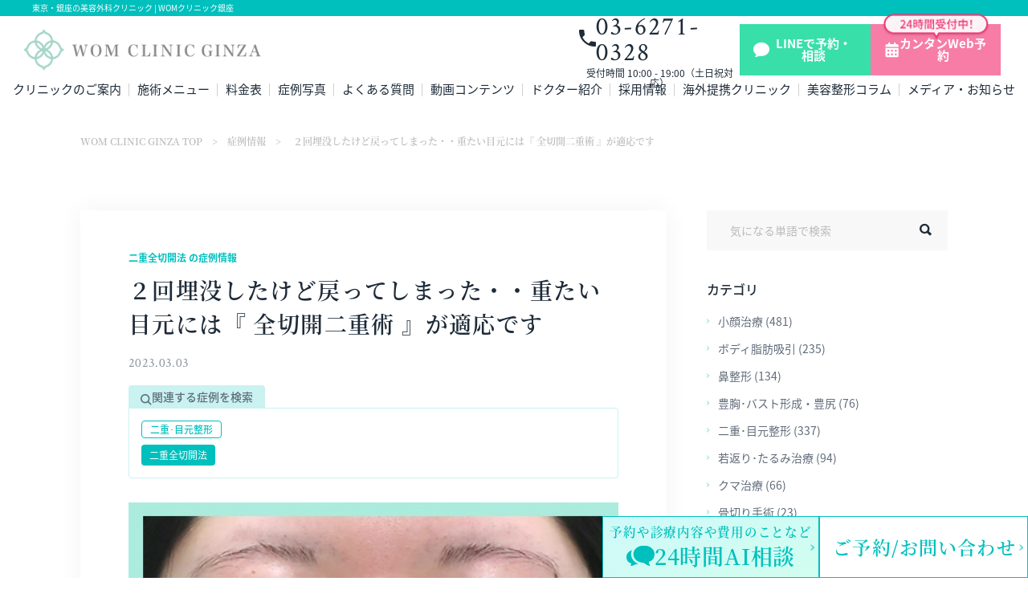

--- FILE ---
content_type: text/html; charset=UTF-8
request_url: https://wom-clinic.com/case/19638/
body_size: 61720
content:
<!DOCTYPE html>
<html lang="ja" itemscope itemtype="http://schema.org/WebPage">

<head>
  <!-- Google Tag Manager -->
  <script>
    (function(w, d, s, l, i) {
      w[l] = w[l] || [];
      w[l].push({
        'gtm.start': new Date().getTime(),
        event: 'gtm.js'
      });
      var f = d.getElementsByTagName(s)[0],
        j = d.createElement(s),
        dl = l != 'dataLayer' ? '&l=' + l : '';
      j.async = true;
      j.src =
        'https://www.googletagmanager.com/gtm.js?id=' + i + dl;
      f.parentNode.insertBefore(j, f);
    })(window, document, 'script', 'dataLayer', 'GTM-WKX7TDT');
  </script>
  <!-- End Google Tag Manager -->
  <meta charset="UTF-8">
  <meta name="viewport" content="width=device-width,initial-scale=1.0">
  <meta name="format-detection" content="telephone=no">
  
        <meta name="keywords" content="">
    <meta name="SKYPE_TOOLBAR" content="SKYPE_TOOLBAR_PARSER_COMPATIBLE">
  <meta http-equiv="X-UA-Compatible" content="IE=edge">
  
	  <!-- <link rel="stylesheet" type="text/css" media="all" href="https://wom-clinic.com/wp-content/themes/wom-clinic-2020/css/common.css?v=1707877628" />
  <link rel="stylesheet" type="text/css" media="all" href="https://wom-clinic.com/wp-content/themes/wom-clinic-2020/css/add_style.css?v=1707877628" /> -->
  <style>
@charset "UTF-8";a,abbr,acronym,address,applet,article,aside,audio,b,big,blockquote,body,canvas,caption,center,cite,code,dd,del,details,dfn,div,dl,dt,em,embed,fieldset,figcaption,figure,footer,form,h1,h2,h3,h4,h5,h6,header,hgroup,html,i,iframe,img,ins,kbd,label,legend,li,mark,menu,nav,object,ol,output,p,pre,q,ruby,s,samp,section,small,span,strike,strong,sub,summary,sup,table,tbody,td,tfoot,th,thead,time,tr,tt,u,ul,var,video{margin:0;padding:0;border:0;font:inherit;font-size:100%;vertical-align:baseline}html{line-height:1}ol,ul{list-style:none}table{border-collapse:collapse;border-spacing:0}caption,td,th{text-align:left;font-weight:inherit;vertical-align:middle}blockquote,q{quotes:none}blockquote:after,blockquote:before,q:after,q:before{content:"";content:none}a img{border:0}article,aside,details,figcaption,figure,footer,header,hgroup,main,menu,nav,section,summary{display:block}.body-in{overflow-x:hidden}.anime{-webkit-animation-delay:0;animation-delay:0;-webkit-animation-duration:1.5s;animation-duration:1.5s;-webkit-animation-timing-function:ease-out;animation-timing-function:ease-out;-webkit-animation-fill-mode:forwards;animation-fill-mode:forwards}.anime:not(.key){-webkit-transition-duration:.5s;transition-duration:.5s}.anime.scramble{-webkit-transition-delay:0s;transition-delay:0s}@-webkit-keyframes trans-show{to{-webkit-transform:none;transform:none;opacity:1}}@keyframes trans-show{to{-webkit-transform:none;transform:none;opacity:1}}.anime.fade-in{opacity:0}.anime.active .anime.fade-in.chain:not(.key),.anime.fade-in.active:not(.key),.anime.fade-in.lock:not(.key),.swiper-slide-active .anime.fade-in:not(.key){opacity:1}.anime.active .anime.fade-in.chain.key,.anime.fade-in.active.key,.anime.fade-in.lock.key,.swiper-slide-active .anime.fade-in.key{-webkit-animation-name:trans-show;animation-name:trans-show}.anime.flip-y{-webkit-transform:rotateX(90deg);transform:rotateX(90deg);opacity:0}.anime.active .anime.flip-y.chain:not(.key),.anime.flip-y.active:not(.key),.anime.flip-y.lock:not(.key),.swiper-slide-active .anime.flip-y:not(.key){-webkit-transform:rotateX(0);transform:rotateX(0);opacity:1}.anime.active .anime.flip-y.chain.key,.anime.flip-y.active.key,.anime.flip-y.lock.key,.swiper-slide-active .anime.flip-y.key{-webkit-animation-name:trans-show;animation-name:trans-show}.anime.flip-x{-webkit-transform:rotateY(90deg);transform:rotateY(90deg);opacity:0}.anime.active .anime.flip-x.chain:not(.key),.anime.flip-x.active:not(.key),.anime.flip-x.lock:not(.key),.swiper-slide-active .anime.flip-x:not(.key){-webkit-transform:rotateY(0);transform:rotateY(0);opacity:1}.anime.active .anime.flip-x.chain.key,.anime.flip-x.active.key,.anime.flip-x.lock.key,.swiper-slide-active .anime.flip-x.key{-webkit-animation-name:trans-show;animation-name:trans-show}.anime.expand-x{width:auto;max-width:1px;opacity:0;white-space:nowrap;overflow:hidden}@-webkit-keyframes expand-x{to{max-width:100%;opacity:1;white-space:normal}}@keyframes expand-x{to{max-width:100%;opacity:1;white-space:normal}}.anime.active .anime.expand-x.chain:not(.key),.anime.expand-x.active:not(.key),.anime.expand-x.lock:not(.key),.swiper-slide-active .anime.expand-x:not(.key){max-width:1000px;opacity:1;white-space:normal}.anime.active .anime.expand-x.chain.key,.anime.expand-x.active.key,.anime.expand-x.lock.key,.swiper-slide-active .anime.expand-x.key{-webkit-animation-name:expand-x;animation-name:expand-x}.anime.expand-y{height:auto;max-height:1px;opacity:0;white-space:nowrap;overflow:hidden}@-webkit-keyframes expand-y{to{max-height:100%;opacity:1;white-space:normal}}@keyframes expand-y{to{max-height:100%;opacity:1;white-space:normal}}.anime.active .anime.expand-y.chain:not(.key),.anime.expand-y.active:not(.key),.anime.expand-y.lock:not(.key),.swiper-slide-active .anime.expand-y:not(.key){max-height:100%;opacity:1;white-space:normal}.anime.active .anime.expand-y.chain.key,.anime.expand-y.active.key,.anime.expand-y.lock.key,.swiper-slide-active .anime.expand-y.key{-webkit-animation-name:expand-y;animation-name:expand-y}.anime.top-in{-webkit-transform-origin:0 0;transform-origin:0 0;opacity:0;-webkit-transform:translateY(-20px);transform:translateY(-20px)}.anime.active .anime.top-in.chain:not(.key),.anime.top-in.active:not(.key),.anime.top-in.lock:not(.key),.swiper-slide-active .anime.top-in:not(.key){opacity:1;-webkit-transform:translate(0);transform:translate(0)}.anime.active .anime.top-in.chain.key,.anime.top-in.active.key,.anime.top-in.lock.key,.swiper-slide-active .anime.top-in.key{-webkit-animation-name:top-in;animation-name:top-in}.anime.bottom-in{opacity:0;-webkit-transform:translateY(20px);transform:translateY(20px)}.anime.active .anime.bottom-in.chain:not(.key),.anime.bottom-in.active:not(.key),.anime.bottom-in.lock:not(.key),.swiper-slide-active .anime.bottom-in:not(.key){opacity:1;-webkit-transform:translate(0);transform:translate(0)}.anime.active .anime.bottom-in.chain.key,.anime.bottom-in.active.key,.anime.bottom-in.lock.key,.swiper-slide-active .anime.bottom-in.key{-webkit-animation-name:trans-show;animation-name:trans-show}.anime.left-in{opacity:0;-webkit-transform:translate(-20px);transform:translate(-20px)}.anime.active .anime.left-in.chain:not(.key),.anime.left-in.active:not(.key),.anime.left-in.lock:not(.key),.swiper-slide-active .anime.left-in:not(.key){opacity:1;-webkit-transform:translate(0);transform:translate(0)}.anime.active .anime.left-in.chain.key,.anime.left-in.active.key,.anime.left-in.lock.key,.swiper-slide-active .anime.left-in.key{-webkit-animation-name:trans-show;animation-name:trans-show}.anime.right-in{opacity:0;-webkit-transform:translate(20px);transform:translate(20px)}.anime.active .anime.right-in.chain:not(.key),.anime.right-in.active:not(.key),.anime.right-in.lock:not(.key),.swiper-slide-active .anime.right-in:not(.key){opacity:1;-webkit-transform:translate(0);transform:translate(0)}.anime.active .anime.right-in.chain.key,.anime.right-in.active.key,.anime.right-in.lock.key,.swiper-slide-active .anime.right-in.key{-webkit-animation-name:trans-show;animation-name:trans-show}.anime.zoom-in{opacity:0;-webkit-transform:scale(0);transform:scale(0)}.anime.active .anime.zoom-in.chain:not(.key),.anime.zoom-in.active:not(.key),.anime.zoom-in.lock:not(.key),.swiper-slide-active .anime.zoom-in:not(.key){opacity:1;-webkit-transform:scale(1);transform:scale(1)}.anime.active .anime.zoom-in.chain.key,.anime.zoom-in.active.key,.anime.zoom-in.lock.key,.swiper-slide-active .anime.zoom-in.key{-webkit-animation-name:trans-show;animation-name:trans-show}.anime.slick-fade-in{opacity:0}.slick-active .anime.slick-fade-in:not(.key){opacity:1}.slick-active .anime.slick-fade-in.key{-webkit-animation-name:trans-show;animation-name:trans-show}html{-webkit-box-sizing:border-box;box-sizing:border-box;font-size:62.5%}*,:after,:before{-webkit-box-sizing:inherit;box-sizing:inherit}img{-webkit-box-sizing:content-box;box-sizing:content-box;max-width:100%;height:auto;vertical-align:middle}a{-webkit-transition-duration:.5s;transition-duration:.5s}b,strong{font-weight:700}body,button,input,select,textarea{font-family:Noto Sans JP,Noto Sans Japanese,-apple-system,Noto Sans CJK JP,游ゴシック Medium,Yu Gothic Medium,游ゴシック体,YuGothic,Hiragino Kaku Gothic ProN,メイリオ,Meiryo,sans-serif;word-wrap:break-word}form ::-webkit-input-placeholder{color:#c6c6c6}form :-moz-placeholder,form ::-moz-placeholder{opacity:1;color:#c6c6c6}form :-ms-input-placeholder{color:#c6c6c6}sup{vertical-align:super;font-size:.7em}table{width:100%;max-width:100%}table td,table th{min-height:1em}table th{font-weight:700}table td,table th{word-wrap:break-word;word-break:break-all}table p:not([class]):not(:last-child){margin-bottom:1em}table.fix{table-layout:fixed}table.th-lock th{word-wrap:normal;word-break:keep-all}input[type=button],input[type=submit]{-webkit-appearance:none}input[type=email],input[type=password],input[type=search],input[type=tel],input[type=text],input[type=url],select,textarea{outline:none}a,area,button,input[type=button],input[type=checkbox],input[type=radio],input[type=reset],input[type=submit],label,select{cursor:pointer}input[type=email]:focus,input[type=password]:focus,input[type=search]:focus,input[type=tel]:focus,input[type=text]:focus,input[type=url]:focus,textarea:focus{-webkit-box-shadow:1px 1px 0 0 #c5c7cb inset;box-shadow:inset 1px 1px 0 0 #c5c7cb}@font-face{font-family:Noto Sans JP;font-style:normal;font-weight:400;src:local("Noto Sans Japanese Regular"),local("NotoSansJapanese-Regular"),url(https://wom-clinic.com/wp-content/themes/wom-clinic-2020/css/font/noto-sans-jp-v24-japanese_latin/noto-sans-jp-v24-japanese_latin-regular.woff2) format("woff2"),url(https://wom-clinic.com/wp-content/themes/wom-clinic-2020/css/font/noto-sans-jp-v24-japanese_latin/noto-sans-jp-v24-japanese_latin-regular.woff) format("woff");font-display:swap}@font-face{font-family:Noto Sans JP;font-style:normal;font-weight:500;src:local("Noto Sans Japanese Medium"),local("NotoSansJapanese-Medium"),url(https://wom-clinic.com/wp-content/themes/wom-clinic-2020/css/font/noto-sans-jp-v24-japanese_latin/noto-sans-jp-v24-japanese_latin-500.woff2) format("woff2"),url(https://wom-clinic.com/wp-content/themes/wom-clinic-2020/css/font/noto-sans-jp-v24-japanese_latin/noto-sans-jp-v24-japanese_latin-500.woff) format("woff");font-display:swap}@font-face{font-family:Noto Sans JP;font-style:normal;font-weight:700;src:local("Noto Sans Japanese Bold"),local("NotoSansJapanese-Bold"),url(https://wom-clinic.com/wp-content/themes/wom-clinic-2020/css/font/noto-sans-jp-v24-japanese_latin/noto-sans-jp-v24-japanese_latin-700.woff2) format("woff2"),url(https://wom-clinic.com/wp-content/themes/wom-clinic-2020/css/font/noto-sans-jp-v24-japanese_latin/noto-sans-jp-v24-japanese_latin-700.woff) format("woff");font-display:swap}@font-face{font-family:"Noto Serif JP";font-style:normal;font-weight:600;src:local("Noto Serif JP SemiBold"),local("NotoSerifJP-SemiBold"),url(https://wom-clinic.com/wp-content/themes/wom-clinic-2020/css/font/noto-serif-jp-v7-japanese_latin/noto-serif-jp-v7-japanese_latin-600.woff2) format("woff2"),url(https://wom-clinic.com/wp-content/themes/wom-clinic-2020/css/font/noto-serif-jp-v7-japanese_latin/noto-serif-jp-v7-japanese_latin-600.woff) format("woff");font-display:swap}@font-face{font-family:Crimson Text;font-style:normal;font-weight:400;src:local("Crimson Text Regular"),local("CrimsonText-Regular"),url(https://wom-clinic.com/wp-content/themes/wom-clinic-2020/css/font/crimson-text-v10-latin/crimson-text-v10-latin-regular.woff2) format("woff2"),url(https://wom-clinic.com/wp-content/themes/wom-clinic-2020/css/font/crimson-text-v10-latin/crimson-text-v10-latin-regular.woff) format("woff");font-display:swap}@font-face{font-family:Crimson Text;font-style:normal;font-weight:600;src:local("Crimson Text SemiBold"),local("CrimsonText-SemiBold"),url(https://wom-clinic.com/wp-content/themes/wom-clinic-2020/css/font/crimson-text-v10-latin/crimson-text-v10-latin-600.woff2) format("woff2"),url(https://wom-clinic.com/wp-content/themes/wom-clinic-2020/css/font/crimson-text-v10-latin/crimson-text-v10-latin-600.woff) format("woff");font-display:swap}.l-page.l-archive .contents .main .flex-pager body a,.l-page.l-archive .contents .main .flex-pager body span,.l-page.l-archive .contents .main .flex-pager button a,.l-page.l-archive .contents .main .flex-pager button span,.l-page.l-archive .contents .main .flex-pager input a,.l-page.l-archive .contents .main .flex-pager input span,.l-page.l-archive .contents .main .flex-pager select a,.l-page.l-archive .contents .main .flex-pager select span,.l-page.l-archive .contents .main .flex-pager textarea a,.l-page.l-archive .contents .main .flex-pager textarea span,body .crimson,body .l-page.l-archive .contents .main .flex-pager a,body .l-page.l-archive .contents .main .flex-pager span,body .md-sub-title,button .crimson,button .l-page.l-archive .contents .main .flex-pager a,button .l-page.l-archive .contents .main .flex-pager span,button .md-sub-title,input .crimson,input .l-page.l-archive .contents .main .flex-pager a,input .l-page.l-archive .contents .main .flex-pager span,input .md-sub-title,select .crimson,select .l-page.l-archive .contents .main .flex-pager a,select .l-page.l-archive .contents .main .flex-pager span,select .md-sub-title,textarea .crimson,textarea .l-page.l-archive .contents .main .flex-pager a,textarea .l-page.l-archive .contents .main .flex-pager span,textarea .md-sub-title{font-family:Crimson Text,"Noto Serif JP",Yu Mincho,YuMincho,Hiragino Mincho ProN,"NotoSerifCJKjp",HGS明朝E,HG明朝E,serif}.l-page .bread body .name,.l-page .bread button .name,.l-page .bread input .name,.l-page .bread select .name,.l-page .bread textarea .name,body .l-page .bread .name,body .noto,button .l-page .bread .name,button .noto,input .l-page .bread .name,input .noto,select .l-page .bread .name,select .noto,textarea .l-page .bread .name,textarea .noto{font-family:Noto Sans JP,Noto Sans Japanese,-apple-system,Noto Sans CJK JP,游ゴシック Medium,Yu Gothic Medium,游ゴシック体,YuGothic,Hiragino Kaku Gothic ProN,メイリオ,Meiryo,sans-serif}.l-page body .bread,.l-page button .bread,.l-page input .bread,.l-page select .bread,.l-page textarea .bread,.wp-post body h2,.wp-post body h3,.wp-post body h4,.wp-post body h5,.wp-post button h2,.wp-post button h3,.wp-post button h4,.wp-post button h5,.wp-post input h2,.wp-post input h3,.wp-post input h4,.wp-post input h5,.wp-post select h2,.wp-post select h3,.wp-post select h4,.wp-post select h5,.wp-post textarea h2,.wp-post textarea h3,.wp-post textarea h4,.wp-post textarea h5,body .l-page .bread,body .md-title,body .notoserif,body .wp-post h2,body .wp-post h3,body .wp-post h4,body .wp-post h5,button .l-page .bread,button .md-title,button .notoserif,button .wp-post h2,button .wp-post h3,button .wp-post h4,button .wp-post h5,input .l-page .bread,input .md-title,input .notoserif,input .wp-post h2,input .wp-post h3,input .wp-post h4,input .wp-post h5,select .l-page .bread,select .md-title,select .notoserif,select .wp-post h2,select .wp-post h3,select .wp-post h4,select .wp-post h5,textarea .l-page .bread,textarea .md-title,textarea .notoserif,textarea .wp-post h2,textarea .wp-post h3,textarea .wp-post h4,textarea .wp-post h5{font-family:"NotoSerifCJKjp","Noto Serif JP",Yu Mincho,YuMincho,Hiragino Mincho ProN,HGS明朝E,HG明朝E,serif}.u-list>li{list-style-type:disc}.o-list>li,.u-list>li{width:98%;margin-left:2%}.o-list>li{list-style-type:decimal}.flex{display:-webkit-box;display:-webkit-flex;display:-ms-flexbox;display:flex}.flex.bet,.pc-flex.bet,.sp-flex.bet{-webkit-box-pack:justify;-webkit-justify-content:space-between;-ms-flex-pack:justify;justify-content:space-between}.flex.aro,.pc-flex.aro,.sp-flex.aro{-webkit-justify-content:space-around;-ms-flex-pack:distribute;justify-content:space-around}.flex.vstart,.pc-flex.vstart,.sp-flex.vstart{-webkit-box-align:start;-webkit-align-items:flex-start;-ms-flex-align:start;align-items:flex-start}.flex.vend,.pc-flex.vend,.sp-flex.vend{-webkit-box-align:end;-webkit-align-items:flex-end;-ms-flex-align:end;align-items:flex-end}.flex.vcenter,.pc-flex.vcenter,.sp-flex.vcenter{-webkit-box-align:center;-webkit-align-items:center;-ms-flex-align:center;align-items:center}.flex.hstart,.pc-flex.hstart,.sp-flex.hstart{-webkit-box-pack:start;-webkit-justify-content:flex-start;-ms-flex-pack:start;justify-content:flex-start}.flex.hcenter,.pc-flex.hcenter,.sp-flex.hcenter{-webkit-box-pack:center;-webkit-justify-content:center;-ms-flex-pack:center;justify-content:center}.flex.hend,.pc-flex.hend,.sp-flex.hend{-webkit-box-pack:end;-webkit-justify-content:flex-end;-ms-flex-pack:end;justify-content:flex-end}.flex.str,.pc-flex.str,.sp-flex.str{-webkit-box-align:stretch;-webkit-align-items:stretch;-ms-flex-align:stretch;align-items:stretch}.flex.vert,.pc-flex.vert,.sp-flex.vert{-webkit-box-orient:vertical;-webkit-box-direction:normal;-webkit-flex-direction:column;-ms-flex-direction:column;flex-direction:column}.flex.break,.pc-flex.break,.sp-flex.break{-webkit-flex-wrap:wrap;-ms-flex-wrap:wrap;flex-wrap:wrap}.flex.max>*,.pc-flex.max>*,.sp-flex.max>*{-webkit-box-flex:1;-webkit-flex-grow:1;-ms-flex-positive:1;flex-grow:1}.youtube-wrap{position:relative;width:100%;padding-top:56.25%}.youtube-wrap iframe{position:absolute;top:0;right:0;width:100%!important;height:100%!important}.grayscale{-webkit-filter:grayscale(100%);filter:grayscale(100%)}body.lock{overflow:hidden}.serif{font-family:"Noto Serif JP",Yu Mincho,YuMincho,Hiragino Mincho ProN,"NotoSerifCJKjp",HGS明朝E,HG明朝E,serif}.is-none{display:none!important}.js-hide{display:none}.ta-center{text-align:center}.ta-right{text-align:right}.ta-left{text-align:left}.fw-700{font-weight:700}.fw-w900{font-weight:900}.fz-e7{font-size:.7em}.fz-e8{font-size:.8em}.fz-e9{font-size:.9em}.is-false{pointer-events:none}.wp-post{color:#1e2b38}.wp-post h2{margin-bottom:1em;font-size:2.2rem;font-weight:600;line-height:1.91;letter-spacing:.11rem;position:relative;padding-left:28px}.wp-post h2:after{background-color:#00c0bd;position:absolute;content:"";width:1.4rem;height:1.4rem;top:50%;left:0;-webkit-transform:translateY(-50%);transform:translateY(-50%)}.wp-post h3{font-size:2rem}.wp-post h3,.wp-post h4,.wp-post h5{margin-bottom:.5em;font-weight:700;line-height:2}.wp-post h4,.wp-post h5{font-size:1.8rem}.wp-post div+h2,.wp-post div+h3,.wp-post div+h4,.wp-post div+h5,.wp-post p+h2,.wp-post p+h3,.wp-post p+h4,.wp-post p+h5{padding-top:5rem}.wp-post>div,.wp-post p{display:block;margin:.8em 0 1.5em;line-height:1.88}.wp-post>div:last-child,.wp-post p:last-child{margin-bottom:0}.wp-post b,.wp-post strong{font-weight:700}.wp-post em{font-style:italic}.wp-post table{margin:2rem auto;border-top:1px solid #b9beb3;border-left:1px solid #b9beb3}.wp-post table td,.wp-post table th{padding:1rem;border-top:0;border-left:0;border-right:1px solid #b9beb3;border-bottom:1px solid #b9beb3;text-align:center}.wp-post table th{background:#eff3f1}.wp-post .aligncenter{display:block;margin:0 auto}.wp-post .alignright{float:right;padding-left:3em!important;padding-right:0!important}.wp-post .alignleft{float:left;padding-left:0!important;padding-right:3em!important}.wp-post .wp-caption{border-radius:5px;padding:.5em;max-width:100%!important;border:2px solid #cfcfcf}.wp-post .wp-caption .wp-caption-text{text-align:center}.wp-post pre{white-space:pre-wrap;line-height:1.5}.wp-post ol,.wp-post ul{margin:0 0 0 3rem}.wp-post ol li,.wp-post ul li{margin:0 0 .5em;line-height:1.5}.wp-post ul li{list-style-type:disc}.wp-post ol li{list-style-type:decimal}.wp-post img[class*=attachment-],.wp-post img[class*=wp-image-]{max-width:100%;height:auto}.wp-post img.alignleft,.wp-post img.alignright{padding:0 1em 2em}.wp-post iframe{max-width:100%}.wp-post blockquote{display:block;padding:.5rem;-webkit-margin-before:1em;-webkit-margin-after:1em;-webkit-margin-start:40px;-webkit-margin-end:40px;background:rgba(0,0,0,.1)}.wp-post blockquote p{margin-top:0}body.mceContentBody{font-family:Noto Sans JP,Noto Sans Japanese,-apple-system,Noto Sans CJK JP,游ゴシック Medium,Yu Gothic Medium,游ゴシック体,YuGothic,Hiragino Kaku Gothic ProN,メイリオ,Meiryo,sans-serif}.visual-editor{background:#fff}.visual-editor div,.visual-editor p{display:block;margin:.8em 0;border:1px dashed #dadada;line-height:1.5}.mw_wp_form .formError{top:auto!important;left:auto!important}.mw_wp_form .formError .formErrorArrow div,.mw_wp_form .formError .formErrorContent{background:#cc0615}.mw_wp_form .formError .formErrorArrow .line1,.mw_wp_form .formError .formErrorArrow .line2{background:#ddd}.mw_wp_form:not(.mw_wp_form_confirm) .conf-content,.mw_wp_form:not(.mw_wp_form_input) .input-content{display:none!important}.mw_wp_form .btn-area{padding:2rem 0 3rem}.mw_wp_form .btn-area .md-btn.rivers{margin:0 2rem 0 0}.slick-slider{-webkit-box-sizing:border-box;box-sizing:border-box;-webkit-touch-callout:none;-webkit-user-select:none;-moz-user-select:none;-ms-user-select:none;user-select:none;-ms-touch-action:pan-y;touch-action:pan-y;-webkit-tap-highlight-color:transparent}.slick-list,.slick-slider{position:relative;display:block}.slick-list{overflow:hidden;margin:0;padding:0}.slick-list:focus{outline:none}.slick-list.dragging{cursor:pointer;cursor:hand}.slick-slider .slick-list,.slick-slider .slick-track{-webkit-transform:translateZ(0);transform:translateZ(0)}.slick-track{position:relative;left:0;top:0;display:block;margin-left:auto;margin-right:auto}.slick-track:after,.slick-track:before{content:"";display:table}.slick-track:after{clear:both}.slick-loading .slick-track{visibility:hidden}.slick-slide{float:left;height:100%;min-height:1px;display:none}[dir=rtl] .slick-slide{float:right}.slick-slide img{display:block}.slick-slide.slick-loading img{display:none}.slick-slide.dragging img{pointer-events:none}.slick-initialized .slick-slide{display:block}.slick-loading .slick-slide{visibility:hidden}.slick-vertical .slick-slide{display:block;height:auto;border:1px solid transparent}.slick-arrow.slick-hidden{display:none}.slick-loading .slick-list{background:#fff url(ajax-loader.gif) 50% no-repeat}@font-face{font-family:slick;src:url(https://wom-clinic.com/wp-content/themes/wom-clinic-2020/css/fonts/slick.eot);src:url(https://wom-clinic.com/wp-content/themes/wom-clinic-2020/css/fonts/slick.eot?#iefix) format("embedded-opentype"),url(https://wom-clinic.com/wp-content/themes/wom-clinic-2020/css/fonts/slick.woff) format("woff"),url(https://wom-clinic.com/wp-content/themes/wom-clinic-2020/css/fonts/slick.ttf) format("truetype"),url(https://wom-clinic.com/wp-content/themes/wom-clinic-2020/css/fonts/slick.svg#slick) format("svg");font-weight:400;font-style:normal}.slick-next,.slick-prev{position:absolute;display:block;height:20px;width:20px;line-height:0;font-size:0;cursor:pointer;top:50%;-webkit-transform:translateY(-50%);transform:translateY(-50%);padding:0;border:none}.slick-next,.slick-next:focus,.slick-next:hover,.slick-prev,.slick-prev:focus,.slick-prev:hover{background:transparent;color:transparent;outline:none}.slick-next:focus:before,.slick-next:hover:before,.slick-prev:focus:before,.slick-prev:hover:before{opacity:1}.slick-next.slick-disabled:before,.slick-prev.slick-disabled:before{opacity:.25}.slick-next:before,.slick-prev:before{font-family:slick;font-size:20px;line-height:1;color:#fff;opacity:.75;-webkit-font-smoothing:antialiased;-moz-osx-font-smoothing:grayscale}.slick-prev{left:-25px}[dir=rtl] .slick-prev{left:auto;right:-25px}.slick-prev:before{content:"←"}[dir=rtl] .slick-prev:before{content:"→"}.slick-next{right:-25px}[dir=rtl] .slick-next{left:-25px;right:auto}.slick-next:before{content:"→"}[dir=rtl] .slick-next:before{content:"←"}.slick-dotted.slick-slider{margin-bottom:30px}.slick-dots{position:absolute;bottom:-25px;list-style:none;display:block;text-align:center;padding:0;margin:0;width:100%}.slick-dots li{position:relative;display:inline-block;margin:0 5px;padding:0}.slick-dots li,.slick-dots li button{height:20px;width:20px;cursor:pointer}.slick-dots li button{border:0;background:transparent;display:block;outline:none;line-height:0;font-size:0;color:transparent;padding:5px}.slick-dots li button:focus,.slick-dots li button:hover{outline:none}.slick-dots li button:focus:before,.slick-dots li button:hover:before{opacity:1}.slick-dots li button:before{position:absolute;top:0;left:0;content:"•";width:20px;height:20px;font-family:slick;font-size:6px;line-height:20px;text-align:center;color:#000;opacity:.25;-webkit-font-smoothing:antialiased;-moz-osx-font-smoothing:grayscale}.slick-dots li.slick-active button:before{color:#000;opacity:.75}.md-uline{display:inline-block;position:relative;text-decoration:none}.md-uline:before{-webkit-transform:rotateY(90deg);transform:rotateY(90deg);-webkit-transform-origin:50%;transform-origin:50%;-webkit-transition-duration:.5s;transition-duration:.5s;display:block;content:"";position:absolute;bottom:0;left:0;z-index:5;width:100%;height:2px;background:#00c0bd}.md-uline.uline-block{display:block}.md-uline.uline-left:before{-webkit-transform-origin:0;transform-origin:0}.md-uline.uline-right:before{-webkit-transform-origin:100%;transform-origin:100%}.md-uline.active,.md-uline:hover,a.active .md-uline,a:hover .md-uline{text-decoration:none}.md-uline.active:before,.md-uline:hover:before,a.active .md-uline:before,a:hover .md-uline:before{-webkit-transform:rotateY(0deg);transform:rotateY(0deg)}.md-overlay{-webkit-transition-duration:.5s;transition-duration:.5s;position:fixed;right:0;top:0;width:100vw;height:100vh;z-index:1000;background:rgba(0,0,0,.5)}.md-overlay:not(.active){opacity:0;visibility:hidden;z-index:-1}.md-overlay.ripple{-webkit-transform:translate(50%,-50%);transform:translate(50%,-50%);border-radius:50%;width:300vh;height:300vh}.md-overlay.ripple:not(.active){width:0;height:0}.md-overlay.shutter{height:200vh;background-image:-webkit-gradient(linear,left top,left bottom,from(rgba(0,0,0,.5)),color-stop(50%,rgba(0,0,0,.5)),to(hsla(0,0%,100%,0)));background-image:linear-gradient(180deg,rgba(0,0,0,.5),rgba(0,0,0,.5) 50%,hsla(0,0%,100%,0))}.md-overlay.shutter:not(.active){-webkit-transform:translateY(-100%);transform:translateY(-100%)}.md-lay{-webkit-transform:perspective(0) translateZ(0);transform:perspective(0) translateZ(0);display:inline-block;z-index:1;vertical-align:middle}.md-lay,.md-lay .lay-bg{-webkit-transition-duration:.5s;transition-duration:.5s;position:relative}.md-lay .lay-bg{z-index:2}.md-lay .lay-bg img{width:100%;vertical-align:middle}.md-lay .lay-bg .on{position:absolute;top:0;left:0;opacity:0}.md-lay .lay-bg .off,.md-lay .lay-bg .on{-webkit-transition-duration:.5s;transition-duration:.5s}.md-lay .lay-bg .off{position:relative}.md-lay:after,.md-lay:before{-webkit-transform:perspective(0) translateZ(0);transform:perspective(0) translateZ(0);display:block;content:"";opacity:0;-webkit-transition-duration:.5s;transition-duration:.5s;position:absolute;top:0;left:0;width:100%;height:100%}.md-lay:before{z-index:3;background:rgba(0,0,0,.5)}.md-lay:after{z-index:4}.md-lay.zoom{overflow:hidden}.md-lay.block,.md-lay.over{display:block}.md-lay.over .lay-bg img{width:auto;max-width:none;margin-left:50%;-webkit-transform:translate(-50%);transform:translate(-50%)}.md-lay.through{display:inline-block;overflow:visible}.md-lay.through .lay-bg img{width:auto;max-width:none}.md-lay .lay-content{position:absolute;top:0;left:0;width:100%;height:100%;z-index:5}a.active .md-lay .lay-bg .on{opacity:1}a.active .md-lay .lay-bg .off{opacity:0}a.active .md-lay.zoom .lay-bg{-webkit-transform:scale(1.05);transform:scale(1.05)}a.active .md-lay.bright:before{opacity:1}a.active .md-lay.border:after{opacity:1;-webkit-box-shadow:0 0 0 10px hsla(0,0%,100%,.5) inset;box-shadow:inset 0 0 0 10px hsla(0,0%,100%,.5)}@font-face{font-family:iconfont;src:url(https://wom-clinic.com/wp-content/themes/wom-clinic-2020/css/font/icon/iconfont.eot?c=1624284147295);src:url(https://wom-clinic.com/wp-content/themes/wom-clinic-2020/css/font/icon/iconfont.eot?#iefix?c=1624284147295) format("eot"),url(https://wom-clinic.com/wp-content/themes/wom-clinic-2020/css/font/icon/iconfont.woff2?c=1624284147295) format("woff2"),url(https://wom-clinic.com/wp-content/themes/wom-clinic-2020/css/font/icon/iconfont.woff?c=1624284147295) format("woff"),url(https://wom-clinic.com/wp-content/themes/wom-clinic-2020/css/font/icon/iconfont.ttf?c=1624284147295) format("truetype"),url(https://wom-clinic.com/wp-content/themes/wom-clinic-2020/css/font/icon/iconfont.svg#iconfont?c=1624284147295) format("svg")}.icon-arrow-down-alt2:before,.icon-chat-balloon:before,.icon-facebook:before,.icon-hatena:before,.icon-instagram:before,.icon-line:before,.icon-movie-down-arrow:before,.icon-pocket:before,.icon-rss:before,.icon-twitter:before{display:block;font-family:iconfont;-webkit-font-smoothing:antialiased;-moz-osx-font-smoothing:grayscale;font-style:normal;font-variant:normal;font-weight:400;text-decoration:none;text-transform:none}.icon-arrow-down-alt2{display:inline-block;vertical-align:middle}.icon-arrow-down-alt2:before{content:""}.icon-chat-balloon{display:inline-block;vertical-align:middle}.icon-chat-balloon:before{content:""}.icon-facebook{display:inline-block;vertical-align:middle}.icon-facebook:before{content:""}.icon-hatena{display:inline-block;vertical-align:middle}.icon-hatena:before{content:""}.icon-instagram{display:inline-block;vertical-align:middle}.icon-instagram:before{content:""}.icon-line{display:inline-block;vertical-align:middle}.icon-line:before{content:""}.icon-movie-down-arrow{display:inline-block;vertical-align:middle}.icon-movie-down-arrow:before{content:""}.icon-pocket{display:inline-block;vertical-align:middle}.icon-pocket:before{content:""}.icon-rss{display:inline-block;vertical-align:middle}.icon-rss:before{content:""}.icon-twitter{display:inline-block;vertical-align:middle}.icon-twitter:before{content:""}.md-btn{-webkit-transition-duration:.5s;transition-duration:.5s;display:-webkit-inline-box;display:-webkit-inline-flex;display:-ms-inline-flexbox;display:inline-flex;-webkit-box-align:center;-webkit-align-items:center;-ms-flex-align:center;align-items:center;-webkit-box-pack:center;-webkit-justify-content:center;-ms-flex-pack:center;justify-content:center;padding:1em;position:relative;border:0;width:100%;text-decoration:none;line-height:1;z-index:1;text-align:center;vertical-align:middle;overflow:hidden}.md-btn.left-text{-webkit-box-pack:start;-webkit-justify-content:flex-start;-ms-flex-pack:start;justify-content:flex-start;text-align:left}.md-btn.sharp{border-radius:0}.md-btn.unsharp{border-radius:5px}.md-btn.mat{padding:0}.md-btn.mat a,.md-btn.mat button,.md-btn.mat input[type=button],.md-btn.mat input[type=submit]{-webkit-transition:color 0s;transition:color 0s;display:inline-block;padding:1em;width:100%;font-size:inherit;font-weight:inherit;color:inherit;line-height:1;border:0;background:transparent;outline:none}.md-btn:before{-webkit-transition-duration:.5s;transition-duration:.5s;content:"";display:inline-block;position:absolute;top:0;z-index:-1;width:100%;height:100%;background:none}.md-btn:not(.riverse):before{left:-100%}.md-btn.riverse:before{right:-100%}.md-btn.stay:before{display:none}.md-btn .head-icon{margin-left:-1em;margin-right:.5em}.md-btn .left-icon,.md-btn .right-icon{-webkit-transition:color 0s;transition:color 0s;position:absolute;top:50%;-webkit-transform:translateY(-50%);transform:translateY(-50%);z-index:10}.md-btn .right-icon{-webkit-transition:right .5s;transition:right .5s;right:.8em}.md-btn .left-icon{-webkit-transition:left .5s;transition:left .5s;left:.8em}.md-btn:hover,a:hover .md-btn{text-decoration:none}.md-btn:hover:not(.riverse):before,a:hover .md-btn:not(.riverse):before{left:0}.md-btn:hover.riverse:before,a:hover .md-btn.riverse:before{right:0}.md-btn:hover .right-icon:not(.stay),a:hover .md-btn .right-icon:not(.stay){right:.5em}.md-btn:hover .left-icon:not(.stay),a:hover .md-btn .left-icon:not(.stay){left:.5em}.md-btn.wauto{width:auto}.md-btn.sitecolor{border:1px solid #00c0bd;color:#fff;background-color:#00c0bd}.md-btn.sitecolor:before,.md-btn.sitecolor:hover,.md-btn.white-sitecolor,a:hover .md-btn.sitecolor{color:#00c0bd;background-color:#fff}.md-btn.white-sitecolor{border:1px solid #00c0bd}.md-btn.white-sitecolor:before,.md-btn.white-sitecolor:hover,a:hover .md-btn.white-sitecolor{color:#fff;background-color:#00c0bd}.md-btn.linecolor{border:1px solid #39dfa9;color:#fff;background-color:#39dfa9}.md-btn.linecolor:before,.md-btn.linecolor:hover,a:hover .md-btn.linecolor{color:#39dfa9;background-color:#fff}.md-btn.mailcolor{border:1px solid #f77da6;color:#fff;background-color:#f77da6}.md-btn.mailcolor:before,.md-btn.mailcolor:hover,a:hover .md-btn.mailcolor{color:#f77da6;background-color:#fff}.md-btn.white{border:1px solid #fff;color:#000;background-color:#fff}.md-btn.black,.md-btn.white:before,.md-btn.white:hover,a:hover .md-btn.white{color:#fff;background-color:#000}.md-btn.black{border:1px solid #000}.md-btn.black:before,.md-btn.black:hover,a:hover .md-btn.black{color:#000;background-color:#fff}.md-btn.w-line{color:#fff;border:1px solid #fff}.md-btn.w-line:before,.md-btn.w-line:hover,a:hover .md-btn.w-line{color:#000;background-color:#fff}.md-btn.b-line{color:#000;border:1px solid #000}.md-btn.b-line:before,.md-btn.b-line:hover,a:hover .md-btn.b-line{color:#fff;background-color:#000}.md-btn.plain{color:#606b7a}.md-btn.plain:before,.md-btn.plain:hover,a:hover .md-btn.plain{color:#606b7a;background:none}.md-acc .acc-btn{cursor:pointer}.md-acc .acc-check{display:none}.md-acc .acc-body{opacity:0;max-height:0;-webkit-transform-origin:0 0;transform-origin:0 0;-webkit-transition-duration:.5s;transition-duration:.5s;overflow:hidden}.md-acc .acc-body .acc-body:not(.active){-webkit-transition-duration:0s;transition-duration:0s}.md-acc .acc-body.active,.md-acc .acc-check:checked~.acc-body{opacity:1;max-height:none}.sp-md-acc .acc-check{display:none}.anime.wave0{-webkit-animation-delay:0s;animation-delay:0s}.anime.wave1{-webkit-animation-delay:.2s;animation-delay:.2s}.anime.wave2{-webkit-animation-delay:.4s;animation-delay:.4s}.anime.wave3{-webkit-animation-delay:.6s;animation-delay:.6s}.anime.wave4{-webkit-animation-delay:.8s;animation-delay:.8s}.anime.wave5{-webkit-animation-delay:1s;animation-delay:1s}.anime.wave6{-webkit-animation-delay:1.2s;animation-delay:1.2s}.anime.wave7{-webkit-animation-delay:1.4s;animation-delay:1.4s}.anime.wave8{-webkit-animation-delay:1.6s;animation-delay:1.6s}.anime.wave9{-webkit-animation-delay:1.8s;animation-delay:1.8s}.anime.wave10{-webkit-animation-delay:2s;animation-delay:2s}.anime.wave11{-webkit-animation-delay:2.2s;animation-delay:2.2s}.anime.wave12{-webkit-animation-delay:2.4s;animation-delay:2.4s}.anime.wave13{-webkit-animation-delay:2.6s;animation-delay:2.6s}.anime.wave14{-webkit-animation-delay:2.8s;animation-delay:2.8s}.anime.wave15{-webkit-animation-delay:3s;animation-delay:3s}.anime.wave16{-webkit-animation-delay:3.2s;animation-delay:3.2s}.anime.wave17{-webkit-animation-delay:3.4s;animation-delay:3.4s}.anime.wave18{-webkit-animation-delay:3.6s;animation-delay:3.6s}.anime.wave19{-webkit-animation-delay:3.8s;animation-delay:3.8s}.anime.wave20{-webkit-animation-delay:4s;animation-delay:4s}body{width:100%}.pad{padding-left:3.333%;padding-right:3.333%}body,button,input,select,textarea{color:#606b7a;font-size:1.6rem;font-weight:400}a{color:#00c0bd;text-decoration:none}p:not([class]):not(:last-child){margin-bottom:1em}::-moz-selection{color:#fff;background:#00c0bd}::selection{color:#fff;background:#00c0bd}.md-sub-title{letter-spacing:.08rem;text-align:center;color:#00c0bd;margin-bottom:2rem}.md-title{font-size:3.2rem;font-weight:600;letter-spacing:.16rem;text-align:center;color:#1e2b38}.md-head-text{line-height:2;text-align:center}.md-btn-list>li>a{padding:0}.md-btn-list>li>a .text{font-size:1.5rem;font-weight:700}.md-btn-list>li.tel{width:100%;margin-bottom:1.5rem}.md-btn-list>li.tel>a{height:9rem;padding-left:25px;padding-right:25px;width:100%;-webkit-box-shadow:0 0 40px 0 rgba(0,0,0,.05);box-shadow:0 0 40px 0 rgba(0,0,0,.05)}.md-btn-list>li.tel>a .top{color:#1e2b38}.md-btn-list>li.tel>a .top>i{margin-right:12px;font-size:22px;margin-top:-.08em}.md-btn-list>li.tel>a .top .right-text{font-size:1.5rem;font-weight:700}.md-btn-list>li.tel>a .btn-text .number{color:#1e2b38;margin-bottom:1.2rem;font-size:3.6rem;font-weight:600;line-height:.67;letter-spacing:.18rem}.md-btn-list>li.tel>a .btn-text .time{color:#606b7a;font-size:1.2rem;font-weight:500}.md-btn-list>li.line>a{height:6rem}.md-btn-list>li.line>a .top>i{font-size:22px;margin-right:13px}.md-btn-list>li.mail>a{height:6rem}.md-btn-list>li.mail>a .top>i{font-size:22px;margin-right:13px}.js-slick-dot>li{border-radius:50%;cursor:pointer}.js-slick-dot>li button{border:0;outline:0;background:0 0;font-size:0;cursor:auto}.l-header{position:fixed;top:0;left:0;z-index:10000;width:100%;min-width:110rem}.l-header .header-base{background:#fff;padding-left:30px}.l-header .header-base .logo>a{text-decoration:none}.l-header .header-base .btn-list>li>a{width:100%;height:10rem}.l-header .header-base .btn-list>li.tel>a{padding-right:30px}.l-header .header-base .btn-list>li.tel>a .top{color:#1e2b38;margin-bottom:1.3rem}.l-header .header-base .btn-list>li.tel>a .top>i{font-size:2.8rem;margin-right:6px;margin-top:-.1em}.l-header .header-base .btn-list>li.tel>a .top .ion-android-call,.l-header .header-base .btn-list>li.tel>a .top _:lang(x)+_:-webkit-full-screen-document{margin-top:0;padding-top:.1em}.l-header .header-base .btn-list>li.tel>a .top .number{font-size:3.2rem;font-weight:600;letter-spacing:.16rem}.l-header .header-base .btn-list>li.tel>a .text{color:#606b7a;font-size:1.3rem;font-weight:500}.l-header .header-base .btn-list>li.line>a{padding:0;width:160px}.l-header .header-base .btn-list>li.line>a .top{margin-bottom:1.1rem}.l-header .header-base .btn-list>li.line>a .top>i{font-size:2.8rem}.l-header .header-base .btn-list>li.line>a .text{font-weight:500;font-size:1.4rem}.l-header .header-base .btn-list>li.mail>a{padding:0;width:160px}.l-header .header-base .btn-list>li.mail>a .top{margin-bottom:1.4rem}.l-header .header-base .btn-list>li.mail>a .top>i{font-size:2.8rem}.l-header .header-base .btn-list>li.mail>a .text{font-weight:500;font-size:1.4rem}.l-header.dummy{position:relative;opacity:0;z-index:-1000;visibility:hidden}.l-nav{height:100vh;position:relative;z-index:11000;margin-top:-100px;margin-left:auto;width:430px;background:#fff;-webkit-box-shadow:0 3px 30px 0 rgba(0,0,0,.06);box-shadow:0 3px 30px 0 rgba(0,0,0,.06)}.l-nav .nav-list{padding-bottom:2.5rem}.l-nav .nav-list>li{padding-left:20px;padding-right:20px}.l-nav .nav-list>li .flex-box{border-bottom:1px solid #efefef}.l-nav .nav-list>li .head,.l-nav .nav-list>li>a{padding:2rem 20px;font-size:1.8rem;font-weight:700;display:block;color:#606b7a}.l-nav .nav-list>li .head{width:70%}.l-nav .nav-list>li>a{border-bottom:1px solid #efefef}.l-nav .nav-list>li .icon{width:40px;background:url(https://wom-clinic.com/wp-content/themes/wom-clinic-2020/img/header_icon_plus.svg) no-repeat 100%/20px}.l-nav .nav-list>li .icon.head{width:100%;border-bottom:1px solid #efefef}.l-nav .nav-list>li .acc-check:checked~.flex-box .icon,.l-nav .nav-list>li .acc-check:checked~.icon{background:url(https://wom-clinic.com/wp-content/themes/wom-clinic-2020/img/header_icon_minus.svg) no-repeat 100%/20px}.l-nav .nav-list>li .nav-in-list>li>a{padding:2rem 40px;color:#606b7a;font-size:1.4rem;font-weight:500;display:block;border-bottom:1px solid #efefef;background:url(https://wom-clinic.com/wp-content/themes/wom-clinic-2020/img/header_icon_arrow.svg) no-repeat center right 7px/6.1px 11.4px}.l-nav.active{max-height:100vh!important;overflow-y:scroll!important;padding-top:9rem}.l-animebtn{z-index:12000;position:relative;display:inline-block;-webkit-box-sizing:border-box;box-sizing:border-box;width:100px;border-radius:0;font-size:0;vertical-align:top;cursor:pointer}.l-animebtn:before{display:block;content:"";padding:100% 0 0}.l-animebtn .bar{top:0;left:0;width:100%;height:100%}.l-animebtn .bar,.l-animebtn .bar span{position:absolute;-webkit-transition-duration:.5s;transition-duration:.5s}.l-animebtn .bar span{-webkit-transform-origin:50% 50%;transform-origin:50% 50%;left:30%;display:inline-block;-webkit-box-sizing:border-box;box-sizing:border-box;border-radius:0;width:40%;height:3px;background:#111920}.l-animebtn .bar span:first-of-type{top:35%}.l-animebtn .bar span:nth-of-type(2){top:50%;margin-top:-1.5px}.l-animebtn .bar span:nth-of-type(3){bottom:35%}.check-btn:checked~.btn .l-animebtn span,.l-animebtn.active span{background:#111920}.check-btn:checked~.btn .l-animebtn span:first-of-type,.l-animebtn.active span:first-of-type{top:50%;margin-top:-1.5px;-webkit-transform:rotate(-45deg);transform:rotate(-45deg)}.check-btn:checked~.btn .l-animebtn span:nth-of-type(2),.l-animebtn.active span:nth-of-type(2){-webkit-transform:rotateY(90deg);transform:rotateY(90deg);opacity:0}.check-btn:checked~.btn .l-animebtn span:nth-of-type(3),.l-animebtn.active span:nth-of-type(3){bottom:50%;margin-bottom:-1.5px;-webkit-transform:rotate(45deg);transform:rotate(45deg)}.l-footer .contact{padding-top:10rem;padding-bottom:10.5rem;background:url(https://wom-clinic.com/wp-content/themes/wom-clinic-2020/img/footer_contact_bg.png) no-repeat 50%/cover}.l-footer .contact .title{margin-bottom:4rem}.l-footer .contact .head-text{margin-bottom:5rem}.l-footer .contact .contact-list>li{width:calc(33.33333% - 13.33333px)}.l-footer .contact .contact-list>li>a{width:100%;height:10rem}.l-footer .contact .contact-list>li>a .text{font-size:1.8rem;font-weight:500}.l-footer .contact .contact-list>li.line{background-color:#39dfa9}.l-footer .contact .contact-list>li.line>a .top{margin-bottom:1.2rem}.l-footer .contact .contact-list>li.line>a .top>i{font-size:27px}.l-footer .contact .contact-list>li.tel{background-color:#fff}.l-footer .contact .contact-list>li.tel>a .top{color:#1e2b38;margin-bottom:.7rem}.l-footer .contact .contact-list>li.tel>a .top>i{font-size:28px;margin-top:-.3em;margin-right:12px}.l-footer .contact .contact-list>li.tel>a .top .ion-android-call,.l-footer .contact .contact-list>li.tel>a .top _:lang(x)+_:-webkit-full-screen-document{margin-top:0;padding-top:.15em}.l-footer .contact .contact-list>li.tel>a .top .number{font-size:3.6rem;font-weight:600;letter-spacing:.18rem}.l-footer .contact .contact-list>li.tel>a .text{color:#606b7a;font-size:1.4rem}.l-footer .contact .contact-list>li.mail{background-color:#f77da6}.l-footer .contact .contact-list>li.mail>a .top{margin-bottom:1.2rem}.l-footer .contact .contact-list>li.mail>a .top>i{font-size:28px}.l-footer .data{padding-top:4rem;padding-bottom:6rem}.l-footer .data .left-box .logo{margin-bottom:1rem}.l-footer .data .left-box .text{font-size:1.2rem;font-weight:500;line-height:2.17;margin-bottom:2.5rem}.l-footer .data .left-box .map{display:inline-block;padding:1.1rem 18px;border:1px solid #ccc;font-size:1.4rem;font-weight:500;color:#1e2b38}.l-footer .data .left-box .map>i{color:#00c0bd;font-size:1.7rem;margin-right:7px}.l-footer .data .right-box .nav .data-list>li{margin-right:5rem}.l-footer .data .right-box .nav .data-list>li.mr0{margin-right:0}.l-footer .data .right-box .nav .data-list>li>a{display:block;color:#606b7a;font-size:1.4rem;font-weight:500;margin-bottom:2.5rem}.l-footer .data .right-box .nav .data-list>li>a:hover{text-decoration:underline}.l-footer .data .right-box .nav .data-list>li .data-in-list>li{margin-bottom:1.3rem}.l-footer .data .right-box .nav .data-list>li .data-in-list>li>a{display:block;font-size:1.2rem;font-weight:500;color:#606b7a}.l-footer .data .right-box .nav .data-list>li .data-in-list>li>a:hover{text-decoration:underline}.l-footer .data .right-box .nav .data-list>li .data-in-list>li>a>i{font-size:7px;color:#00c0bd;margin-right:7px}.l-footer .data .right-box .nav .data-list>li .data-in-list>li:last-of-type{margin-right:0}.l-footer .copy{padding-top:2.5rem;padding-bottom:2.5rem;background-color:#f3fcfc}.l-footer .copy .text{font-size:1.4rem;font-weight:600;letter-spacing:.07rem;text-align:center;color:#bbb}.l-footer .fotter-stay{z-index:9000;position:fixed;bottom:0;padding:.5rem;width:100%;background-color:#fff}.l-footer .fotter-stay>li{width:calc(33.33333% - 3.33333px)}.l-footer .fotter-stay>li>a{padding-top:.8rem;padding-bottom:1rem;width:100%;height:100%;color:#fff}.l-footer .fotter-stay>li>a>i{margin-bottom:.6rem}.l-footer .fotter-stay>li>a .text{font-size:1.1rem;font-weight:500}.l-footer .fotter-stay>li.tel{background-color:#00c0bd}.l-footer .fotter-stay>li.tel>a>i{font-size:1.9rem}.l-footer .fotter-stay>li.line{background-color:#39dfa9}.l-footer .fotter-stay>li.line>a>i{font-size:1.75rem}.l-footer .fotter-stay>li.mail{background-color:#f77da6}.l-footer .fotter-stay>li.mail>a>i{font-size:1.9rem}.l-top .mv .mv-list{margin-bottom:0}.l-top .mv .mv-list .mv-list-li .content .in{height:100%}.l-top .mv .mv-list .mv-list-li .content .in .flex-box{width:100%;height:100%}.l-top .mv .mv-list .mv-list-li.li-02 .content .in .flex-box-in{padding-top:115px;padding-bottom:115px;width:865px;background:url(https://wom-clinic.com/wp-content/themes/wom-clinic-2020/img/top_mv_02_bg.png?v4) no-repeat 50%/cover}.l-top .mv .mv-list .mv-list-li.li-02 .content .in .flex-box-in>h1{margin-bottom:37.5px}.l-top .mv .mv-list .mv-list-li.li-02 .content .in .flex-box-in .btn-list>li{margin-left:13px;margin-right:13px}.l-top .mv .mv-list .mv-list-li.li-02 .content .in .flex-box-in .btn-list>li>a{display:block}.l-top .mv .mv-list .mv-list-li.li-03 .content .in>a h1{padding-bottom:3rem}.l-top .mv .mv-list .mv-list-li.li-04 .content .in .flex-box-in{padding-top:7.3rem;padding-bottom:7.1rem;width:609px;background:url(https://wom-clinic.com/wp-content/themes/wom-clinic-2020/img/top_mv_04_bg.png?v4) no-repeat 50%/cover}.l-top .mv .mv-list .mv-list-li.li-04 .content .in .flex-box-in .tag{margin-left:auto;margin-right:auto;font-size:2rem;font-weight:500;letter-spacing:.1rem;color:#fff;padding:.75rem 20px;background-image:-webkit-gradient(linear,left bottom,left top,from(#ff748d),to(#ff7daf));background-image:linear-gradient(0deg,#ff748d,#ff7daf);margin-bottom:1.2rem}.l-top .mv .mv-list .mv-list-li.li-04 .content .in .flex-box-in>h1{padding-bottom:.92rem;margin-bottom:1.5rem;border-bottom:1px solid #00c0bd}.l-top .mv .mv-list .mv-list-li.li-04 .content .in .flex-box-in .text-top{font-size:2.65rem;font-weight:600;color:#1e2b38;margin-bottom:2rem}.l-top .mv .mv-list .mv-list-li.li-04 .content .in .flex-box-in .btn{height:7rem;font-weight:500;letter-spacing:.2rem;font-size:2.2rem}.l-top .mv .mv-list .mv-list-li.li-04 .content .in .flex-box-in .btn .icon{right:1.2em;font-size:23px;padding-top:.3rem}.l-top .mv .mv-list .mv-list-li.li-05 .content .in .flex-box-in>h1{margin-top:-4rem}.l-top .mv .mv-list .mv-list-li.li-05 .content .in .flex-box-in .text-top{margin-top:-3rem;margin-bottom:2rem}.l-top .mv .mv-list .mv-list-li.li-05 .content .in .flex-box-in .btn{height:7rem;font-weight:500;letter-spacing:.2rem;font-size:2.2rem}.l-top .mv .mv-list .mv-list-li.li-05 .content .in .flex-box-in .btn .icon{right:1.2em;font-size:23px;padding-top:.3rem}.l-top .mv .mv-list .mv-list-li.li-05 .content .in .flex-box-in .btn:hover .icon{right:.8em}.l-top .mv .mv-list .js-slick-dot{position:absolute;bottom:30px;left:50%;height:10px;-webkit-transform:translate(-50%);transform:translate(-50%)}.l-top .mv .mv-list .js-slick-dot>li{border:2px solid #fff;display:inline-block;margin:0 5px;height:10px;width:10px;position:relative}.l-top .mv .mv-list .js-slick-dot>li button{position:absolute}.l-top .mv .mv-list .js-slick-dot>li.slick-active{background-color:#fff}.l-top .news{background:url(https://wom-clinic.com/wp-content/themes/wom-clinic-2020/img/top_news_bg.png) no-repeat 50%/cover;padding-top:7.7rem;padding-bottom:7.7rem}.l-top .news .title{margin-bottom:4.5rem}.l-top .news .news-list{margin-bottom:5.5rem}.l-top .news .news-list>li{margin-bottom:2.5rem}.l-top .news .news-list>li>a .day{font-size:1.9rem;letter-spacing:.095rem;color:#606b7a;margin-right:18px}.l-top .news .news-list>li>a .category-list{margin-right:23px}.l-top .news .news-list>li>a .category-list>li{color:#fff;padding:.4rem 1.9rem;border-radius:4px;border:1px solid #00c0bd;background-color:#00c0bd}.l-top .news .news-list>li>a .category-list>li:nth-of-type(n+2){margin-left:8px}.l-top .news .news-list>li>a h2{color:#606b7a}.l-top .news .news-list>li>a h2>span{display:block}.l-top .news .news-list>li:last-of-type{margin-bottom:0}.l-top .news .btn{margin-right:auto;margin-left:auto;display:-webkit-box;display:-webkit-flex;display:-ms-flexbox;display:flex;height:6rem;font-weight:500}.l-top .link{padding-top:5.5rem;padding-bottom:6.5rem}.l-top .link .bnr-list{margin-bottom:2.5rem}.l-top .link .link-list>li>a .img{margin-bottom:2rem}.l-top .link .link-list>li>a .text{font-size:1.4rem;font-weight:600;text-align:center;color:#1e2b38}.l-top .link .bnr-02{margin-bottom:1.5rem;display:block}.l-top .link .bnr{display:block;margin-bottom:4.5rem}.l-top .movie{background:url(https://wom-clinic.com/wp-content/themes/wom-clinic-2020/img/top_movie_bg.png) no-repeat 50%/cover;padding-top:9.5rem;padding-bottom:12rem}.l-top .movie .title{margin-bottom:5rem}.l-top .movie .movie-list{margin-bottom:7.5rem}.l-top .movie .movie-list:after{content:"";display:block;width:calc(33.33333% - 16px)}.l-top .movie .movie-list li{margin-bottom:3.4rem;width:calc(33.33333% - 16px)}.l-top .movie .movie-list li a .lay{width:100%}.l-top .movie .movie-list li a .text-box{padding-top:2rem}.l-top .movie .movie-list li a .text-box h2{font-size:2rem;font-weight:500;line-height:1.5;color:#1e2b38}.l-top .movie .movie-list li a .text-box h2>span{display:block}.l-top .movie .movie-list li:nth-of-type(n+4){margin-bottom:0}.l-top .movie .btn{margin-right:auto;margin-left:auto;display:-webkit-box;display:-webkit-flex;display:-ms-flexbox;display:flex;height:6rem;font-weight:500}.l-top .downtime{padding-top:10rem;background-color:#d9eff1}.l-top .downtime .downtime-head{margin-bottom:2.4rem;text-align:center}.l-top .pickup-case{padding-top:7.3rem;background-color:#f7fafa}.l-top .pickup-case .hukidashi{font-size: 2.4rem;margin-bottom:3.5rem;margin-right:auto;margin-left:auto;display:table;padding:2.55rem 99px;font-weight:700;letter-spacing:.16rem;color:#fff;border-radius:39px;background-color:#f77da6;position:relative;-webkit-animation-name:fuwafuwa;animation-name:fuwafuwa;-webkit-animation-timing-function:ease-in-out;animation-timing-function:ease-in-out;-webkit-animation-iteration-count:infinite;animation-iteration-count:infinite;-webkit-animation-direction:alternate;animation-direction:alternate;-webkit-animation-duration:1.5s;animation-duration:1.5s}@-webkit-keyframes fuwafuwa{0%{-webkit-transform:translate(0);transform:translate(0)}to{-webkit-transform:translateY(15px);transform:translateY(15px)}}@keyframes fuwafuwa{0%{-webkit-transform:translate(0);transform:translate(0)}to{-webkit-transform:translateY(15px);transform:translateY(15px)}}.l-top .pickup-case .hukidashi:before{content:"";position:absolute;top:100%;left:50%;margin-left:-8px;border:8px solid transparent;border-top-color:#f77da6}.l-top .downtime,.l-top .pickup-case{padding-bottom:12rem}.l-top .downtime .title,.l-top .pickup-case .title{margin-bottom:4.5rem}.l-top .downtime .head-text,.l-top .pickup-case .head-text{margin-bottom:5rem}.l-top .downtime .pickup-case-list,.l-top .pickup-case .pickup-case-list{margin-bottom:6rem}.l-top .downtime .pickup-case-list:after,.l-top .pickup-case .pickup-case-list:after{content:"";display:block;width:calc(33.33333% - 26.66667px)}.l-top .downtime .pickup-case-list li,.l-top .pickup-case .pickup-case-list li{width:calc(33.33333% - 26.66667px);background-color:#fff}.l-top .downtime .pickup-case-list li a .text-box,.l-top .pickup-case .pickup-case-list li a .text-box{padding:2rem 30px 3rem}.l-top .downtime .pickup-case-list li a .text-box .day,.l-top .pickup-case .pickup-case-list li a .text-box .day{font-size:1.5rem;color:#8d9398;letter-spacing:.032rem;margin-bottom:1rem}.l-top .downtime .pickup-case-list li a .text-box h2,.l-top .pickup-case .pickup-case-list li a .text-box h2{font-size:1.8rem;font-weight:500;line-height:1.56;color:#1e2b38;margin-bottom:1rem}.l-top .downtime .pickup-case-list li a .text-box h2>span,.l-top .pickup-case .pickup-case-list li a .text-box h2>span{display:block}.l-top .downtime .pickup-case-list li a .text-box .text,.l-top .pickup-case .pickup-case-list li a .text-box .text{font-size:1.4rem;line-height:1.71;color:#606b7a;margin-bottom:1.5rem}.l-top .downtime .pickup-case-list li a .text-box .text>span,.l-top .pickup-case .pickup-case-list li a .text-box .text>span{display:block}.l-top .downtime .pickup-case-list li a .text-box .category,.l-top .pickup-case .pickup-case-list li a .text-box .category{color:#00c0bd;display:inline-block;font-size:1.2rem;border-radius:4px;border:1px solid #00c0bd;padding:.5rem 10px;font-weight:500}.l-top .downtime .btn,.l-top .pickup-case .btn{margin-right:auto;margin-left:auto;display:-webkit-box;display:-webkit-flex;display:-ms-flexbox;display:flex;height:6rem;font-weight:500}.l-top .reason{background-image:-webkit-gradient(linear,left bottom,left top,from(#d9eff1),to(#fff));background-image:linear-gradient(0deg,#d9eff1,#fff);padding-top:11.5rem;padding-bottom:14rem}.l-top .reason .title{margin-bottom:4.5rem}.l-top .reason .head-text{margin-bottom:5.5rem}.l-top .reason .reason-anchor-list{margin-bottom:8rem}.l-top .reason .reason-anchor-list:after{content:"";display:block;width:calc(33.33333% - 13.33333px)}.l-top .reason .reason-anchor-list>li{width:calc(33.33333% - 13.33333px)}.l-top .reason .reason-anchor-list>li>a{width:100%;padding:2.2rem 30px 2.2rem 40px;font-weight:500;color:#1e2b38;background-color:#eff2f5}.l-top .reason .reason-anchor-list>li:nth-of-type(n+4){margin-top:2rem}.l-top .reason .reason-list>li{-webkit-box-shadow:0 0 30px 0 rgba(0,0,0,.05);box-shadow:0 0 30px 0 rgba(0,0,0,.05);margin-bottom:6rem;background-color:#fff}.l-top .reason .reason-list>li .title-box{padding:4rem 50px}.l-top .reason .reason-list>li .title-box .li-sub-title{margin-bottom:1.6rem;text-align:left}.l-top .reason .reason-list>li .title-box .li-title{letter-spacing:.15rem;font-size:3rem;text-align:left}.l-top .reason .reason-list>li .in{padding:4rem 50px}.l-top .reason .reason-list>li .in .top-box{margin-bottom:3rem}.l-top .reason .reason-list>li .in .top-box .left-box .attention{display:block;width:310px}.l-top .reason .reason-list>li .in .top-box .left-box .text{font-size:1.4rem;font-weight:500;background-color:#f8f8f8;color:#1e2b38;padding:1.8rem 25px}.l-top .reason .reason-list>li .in .top-box .right-box{width:640px;background-color:#d9eff1;border:2.5px solid #d9eff1}.l-top .reason .reason-list>li .in .top-box .right-box .border-box{padding:3rem 25px;height:100%;width:100%;border:2px solid #fff}.l-top .reason .reason-list>li .in .top-box .right-box .border-box .head{font-size:2.2rem;font-weight:600;letter-spacing:.11rem;text-align:center;color:#1bb7b5;margin-bottom:3rem}.l-top .reason .reason-list>li .in .top-box .right-box .border-box .head.mb{margin-bottom:5rem;padding-top:2rem}.l-top .reason .reason-list>li .in .top-box .right-box .border-box .recommended-list>li{width:calc(50% - 10px);padding-bottom:.7rem;position:relative;font-size:1.4rem;color:#1e2b38}.l-top .reason .reason-list>li .in .top-box .right-box .border-box .recommended-list>li:after{position:absolute;content:"";bottom:0;display:block;height:1px;width:100%;background-color:#fff}.l-top .reason .reason-list>li .in .top-box .right-box .border-box .recommended-list>li>img{margin-right:7px}.l-top .reason .reason-list>li .in .top-box .right-box .border-box .recommended-list>li:nth-of-type(n+3){margin-top:1.8rem}.l-top .reason .reason-list>li .in .bottom-box .left-box{width:500px}.l-top .reason .reason-list>li .in .bottom-box .left-box .text-box{min-height:26.8rem;padding:3.5rem 35px 1rem;border:5px solid #f1f4f4;background-color:#fdfdfd;margin-bottom:2.5rem}.l-top .reason .reason-list>li .in .bottom-box .left-box .text-box .head{font-size:2.2rem;font-weight:600;letter-spacing:.11rem;text-align:center;color:#1e2b38;margin-bottom:3rem}.l-top .reason .reason-list>li .in .bottom-box .left-box .text-box .menu-list>li{min-width:40%;font-size:1.4rem;padding-left:calc(1em + .9rem);text-indent:calc(-1em - .9rem);line-height:1.5}.l-top .reason .reason-list>li .in .bottom-box .left-box .text-box .menu-list>li:before{height:1.4rem;content:"◇";color:#ddd;margin-right:.9rem;font-size:1.2rem}.l-top .reason .reason-list>li .in .bottom-box .left-box .text-box .menu-list>li:nth-of-type(n+3){margin-top:2rem}.l-top .reason .reason-list>li .in .bottom-box .left-box .text-box .menu-list>li:nth-of-type(2n){padding-left:20px}.l-top .reason .reason-list>li .in .bottom-box .left-box .text-box .bottom-text{padding:0 1em;margin-top:3rem;line-height:1.5;font-size:1.1rem}.l-top .reason .reason-list>li .in .bottom-box .left-box .btn-list>li>a{padding:0;height:6rem;font-weight:500}.l-top .reason .reason-list>li .in .bottom-box .left-box .btn-list>li>a>img{margin-right:10px;margin-top:auto;margin-bottom:auto}.l-top .reason .reason-list>li .in .bottom-box .right-box{width:480px}.l-top .reason .reason-list>li .in .bottom-box .right-box .btn{margin-left:70px;margin-bottom:1.3rem;font-size:1.3rem;font-weight:500;padding-right:0;padding-left:0}.l-top .reason .reason-list>li .in .bottom-box .right-box .btn>img{margin-top:auto;margin-bottom:auto;margin-right:10px}.l-top .reason .reason-list>li .in .bottom-box .right-box .img-list{position:relative;display:block;margin-bottom:0;margin-right:auto;margin-left:auto;max-width:344px}.l-top .reason .reason-list>li .in .bottom-box .right-box .img-list .slick-arrow{top:calc(50% - 10px);width:21px;height:39px}.l-top .reason .reason-list>li .in .bottom-box .right-box .img-list .slick-arrow:before{width:21px;height:39px;display:block;content:""}.l-top .reason .reason-list>li .in .bottom-box .right-box .img-list .slick-arrow.slick-prev{left:-48px}.l-top .reason .reason-list>li .in .bottom-box .right-box .img-list .slick-arrow.slick-prev:before{background:url(https://wom-clinic.com/wp-content/themes/wom-clinic-2020/img/top_reason_icon_arrow_left.png) no-repeat 50%/cover}.l-top .reason .reason-list>li .in .bottom-box .right-box .img-list .slick-arrow.slick-next{right:-48px}.l-top .reason .reason-list>li .in .bottom-box .right-box .img-list .slick-arrow.slick-next:before{background:url(https://wom-clinic.com/wp-content/themes/wom-clinic-2020/img/top_reason_icon_arrow_right.png) no-repeat 50%/cover}.l-top .reason .reason-list>li .in .bottom-box .right-box .img-list .js-slick-dot{position:absolute;top:-30px;right:0}.l-top .reason .reason-list>li .in .bottom-box .right-box .img-list .js-slick-dot>li{display:inline-block;background-color:#fff;border:1px solid #1e2b38;margin:0 4px;height:8px;width:8px}.l-top .reason .reason-list>li .in .bottom-box .right-box .img-list .js-slick-dot>li.slick-active{background-color:#222f3c}.l-top .reason .reason-list>li.small-face .title-box{background:url(https://wom-clinic.com/wp-content/themes/wom-clinic-2020/img/top_reason_bg_01.jpg) no-repeat 50%/cover}.l-top .reason .reason-list>li.nose .title-box{background:url(https://wom-clinic.com/wp-content/themes/wom-clinic-2020/img/top_reason_bg_05.jpg) no-repeat 50%/cover}.l-top .reason .reason-list>li.body .title-box{background:url(https://wom-clinic.com/wp-content/themes/wom-clinic-2020/img/top_reason_bg_04.jpg) no-repeat 50%/cover}.l-top .reason .reason-list>li.double-eyelids .title-box{background:url(https://wom-clinic.com/wp-content/themes/wom-clinic-2020/img/top_reason_bg_03.jpg) no-repeat 50%/cover}.l-top .reason .reason-list>li.dark-circles .title-box{background:url(https://wom-clinic.com/wp-content/themes/wom-clinic-2020/img/top_reason_bg_02.jpg) no-repeat 50%/cover}.l-top .reason .reason-list>li:last-of-type{margin-bottom:0}.l-top .instagram{padding-top:14rem;padding-bottom:8rem}.l-top .instagram .instagram-list>li{width:480px}.l-top .instagram .instagram-list>li .title{margin-bottom:4rem;font-size:2.6rem;letter-spacing:.13rem}.l-top .instagram .instagram-list>li .instagram-box{margin-bottom:6rem}.l-top .instagram .instagram-list>li .instagram-box #sb_instagram #sbi_images .sbi_item:first-of-type{padding-right:10px!important;padding-bottom:10px!important}.l-top .instagram .instagram-list>li .instagram-box #sb_instagram #sbi_images .sbi_item:nth-of-type(2){padding-left:10px!important;padding-bottom:10px!important}.l-top .instagram .instagram-list>li .instagram-box #sb_instagram #sbi_images .sbi_item:nth-of-type(3){padding-right:10px!important;padding-top:10px!important}.l-top .instagram .instagram-list>li .instagram-box #sb_instagram #sbi_images .sbi_item:nth-of-type(4){padding-left:10px!important;padding-top:10px!important}.l-top .instagram .instagram-list>li .btn{height:6rem;font-weight:500;display:-webkit-box;display:-webkit-flex;display:-ms-flexbox;display:flex;margin-right:auto;margin-left:auto}.l-top .recruit{padding-top:8rem;padding-bottom:16rem}.l-top .recruit .border-box .flex-box{padding-left:60px;border:1px solid #ddd}.l-top .recruit .border-box .flex-box .text-box{padding-right:15px}.l-top .recruit .border-box .flex-box .text-box .title{color:#1e2b38;font-size:2.8rem;font-weight:600;line-height:1.71;letter-spacing:.14rem;margin-bottom:3rem}.l-top .recruit .border-box .flex-box .text-box .text{font-size:1.5rem;line-height:2.13;margin-bottom:30px;}.l-page.l-single .contents .main .shadow-box{margin-bottom:10rem;padding:5rem 60px 8rem;-webkit-box-shadow:0 0 30px 0 rgba(0,0,0,.05);box-shadow:0 0 30px 0 rgba(0,0,0,.05)}.l-page.l-single .contents .main .shadow-box .title{font-size:2.8rem;font-weight:600;line-height:1.5;letter-spacing:.14rem;color:#1e2b38;margin-bottom:2rem}.l-page.l-single .contents .main .shadow-box .flex-box{margin-bottom:4rem}.l-page.l-single .contents .main .shadow-box .day{letter-spacing:.032rem;color:#8d9398;margin-right:12px}.l-page.l-single .contents .main .shadow-box .category{display:inline-block;border-radius:4px;border:1px solid #00c0bd;padding:.7rem 10px;color:#00c0bd;font-size:1.2rem;font-weight:500}.l-page.l-single .contents .main .shadow-box .category:nth-of-type(n+2){margin-left:10px}.l-page.l-single .contents .main .shadow-box .img{width:100%;margin-bottom:4rem}.l-page.l-single .contents .main .shadow-box .img>img{width:100%}.l-page.l-single .contents .main .shadow-box .share-list{margin-top:7rem}.l-page.l-single .contents .main .shadow-box .share-list>li{width:90px;height:30px;margin-right:5px;margin-left:5px}.l-page.l-single .contents .main .shadow-box .share-list>li>a{height:100%;width:100%;font-size:20px;color:#fff}.l-page.l-single .contents .main .shadow-box .share-list>li.twitter{background-color:#1da1f2}.l-page.l-single .contents .main .shadow-box .share-list>li.facebook{background-color:#4267b2}.l-page.l-single .contents .main .shadow-box .share-list>li.pocket{background-color:#ec2136}.l-page.l-single .contents .main .pickup-case{margin-bottom:10rem}.l-page.l-single .contents .main .pickup-case .title{font-size:2.4rem;font-weight:600;letter-spacing:.12rem;color:#1e2b38;margin-bottom:4rem}.l-page.l-single .contents .main .pickup-case .pickup-case-list{margin-bottom:4rem}.l-page.l-single .contents .main .pickup-case .pickup-case-list:after{content:"";display:block;width:calc(33.33333% - 13.33333px)}.l-page.l-single .contents .main .pickup-case .pickup-case-list li{-webkit-box-shadow:0 0 30px 0 rgba(0,0,0,.05);box-shadow:0 0 30px 0 rgba(0,0,0,.05);width:calc(33.33333% - 13.33333px)}.l-page.l-single .contents .main .pickup-case .pickup-case-list li a .text-box{padding:2rem 20px 2.5rem}.l-page.l-single .contents .main .pickup-case .pickup-case-list li a .text-box .day{color:#8d9398;letter-spacing:.032rem;margin-bottom:1rem}.l-page.l-single .contents .main .pickup-case .pickup-case-list li a .text-box h2{font-weight:500;line-height:1.63;color:#1e2b38;margin-bottom:1rem}.l-page.l-single .contents .main .pickup-case .pickup-case-list li a .text-box h2>span{display:block}.l-page.l-single .contents .main .pickup-case .pickup-case-list li a .text-box .category{color:#00c0bd;display:inline-block;font-size:1.2rem;border-radius:4px;border:1px solid #00c0bd;padding:.47rem 10px;font-weight:500;line-height:1.2}.l-page.l-single .contents .main .pickup-case .pickup-case-list li a .text-box .category:nth-of-type(n+2){margin-top:10px;display:table}.l-page.l-archive .movie-category-search{width:730px}.l-page.l-archive .movie-category-search select{width:100%;border-radius:2px;border:1px solid #bbb;padding:1.5rem 10px;background:url(https://wom-clinic.com/wp-content/themes/wom-clinic-2020/img/post-down-arrow.svg) no-repeat center right 20px/11px 5px;-webkit-appearance:none;-moz-appearance:none;appearance:none;font-size:1.4rem;letter-spacing:-.07rem;background-color:#f8f8f8}.l-page.l-archive .movie-category-search select::-ms-expand{display:none}.l-page.l-archive .category-search{width:730px}.l-page.l-archive .category-search .category-search-head{font-size:1.4rem;font-weight:500;color:#00c0bd;margin-bottom:1.5rem}.l-page.l-archive .category-search select{width:100%;border-radius:2px;border:1px solid #bbb;padding:1.5rem 10px;background:url(https://wom-clinic.com/wp-content/themes/wom-clinic-2020/img/post-down-arrow.svg) no-repeat center right 20px/11px 5px;-webkit-appearance:none;-moz-appearance:none;appearance:none;font-size:1.4rem;letter-spacing:-.07rem;background-color:#f8f8f8}.l-page.l-archive .category-search select::-ms-expand{display:none}.l-page.l-archive .contents .main .main-list{margin-bottom:8rem}.l-page.l-archive .contents .main .main-list>li{-webkit-box-shadow:0 0 30px 0 rgba(0,0,0,.05);box-shadow:0 0 30px 0 rgba(0,0,0,.05);background-color:#fff;margin-bottom:1rem}.l-page.l-archive .contents .main .main-list>li>a{padding:2rem 20px}.l-page.l-archive .contents .main .main-list>li>a .lay{min-width:300px;max-width:300px}.l-page.l-archive .contents .main .main-list>li>a .text-box{width:390px;padding-top:.5rem;padding-bottom:.5rem;padding-left:30px}.l-page.l-archive .contents .main .main-list>li>a .text-box .flex-box{margin-bottom:1rem}.l-page.l-archive .contents .main .main-list>li>a .text-box .day{margin-right:12px;font-size:1.6rem;color:#8d9398;letter-spacing:.032rem}.l-page.l-archive .contents .main .main-list>li>a .text-box h2{font-size:1.8rem;font-weight:500;line-height:1.6;color:#1e2b38;margin-bottom:1rem}.l-page.l-archive .contents .main .main-list>li>a .text-box h2>span{display:block}.l-page.l-archive .contents .main .main-list>li>a .text-box .text{font-size:1.4rem;line-height:1.7;color:#606b7a}.l-page.l-archive .contents .main .main-list>li>a .text-box .text>span{display:block}.l-page.l-archive .contents .main .main-list>li>a .text-box .category{color:#00c0bd;display:inline-block;font-size:1.2rem;border-radius:4px;border:1px solid #00c0bd;padding:.5rem 10px;font-weight:500}.archive.category .l-page.l-archive .contents .main .main-list>li>a .text-box .category.bread:nth-of-type(n+2),.archive.post-type-archive-movie .l-page.l-archive .contents .main .main-list>li>a .text-box .category.bread:nth-of-type(n+2),.archive.post-type-archive-post .l-page.l-archive .contents .main .main-list>li>a .text-box .category.bread:nth-of-type(n+2),.archive.tag .l-page.l-archive .contents .main .main-list>li>a .text-box .category.bread:nth-of-type(n+2),.archive.tax-movie-category .l-page.l-archive .contents .main .main-list>li>a .text-box .category.bread:nth-of-type(n+2),.archive.tax-movie-tag .l-page.l-archive .contents .main .main-list>li>a .text-box .category.bread:nth-of-type(n+2),.l-page.l-archive .contents .main .main-list>li>a .text-box .archive.category .category.bread:nth-of-type(n+2),.l-page.l-archive .contents .main .main-list>li>a .text-box .archive.post-type-archive-movie .category.bread:nth-of-type(n+2),.l-page.l-archive .contents .main .main-list>li>a .text-box .archive.post-type-archive-post .category.bread:nth-of-type(n+2),.l-page.l-archive .contents .main .main-list>li>a .text-box .archive.tag .category.bread:nth-of-type(n+2),.l-page.l-archive .contents .main .main-list>li>a .text-box .archive.tax-movie-category .category.bread:nth-of-type(n+2),.l-page.l-archive .contents .main .main-list>li>a .text-box .archive.tax-movie-tag .category.bread:nth-of-type(n+2),.l-page.l-archive .contents .main .main-list>li>a .text-box .category.pc:nth-of-type(n+2),.l-page.l-archive .contents .main .main-list>li>a .text-box .l-top .movie .movie-list li.category:nth-of-type(n+2):nth-of-type(n+4),.l-top .movie .movie-list .l-page.l-archive .contents .main .main-list>li>a .text-box li.category:nth-of-type(n+2):nth-of-type(n+4){margin-left:10px}.l-page.l-archive .contents .main .main-list>li:hover{-webkit-box-shadow:0 0 30px 0 rgba(0,0,0,.1);box-shadow:0 0 30px 0 rgba(0,0,0,.1)}.l-page.l-archive .contents .main .main-list.news-list>li>a .text-box{width:100%}.l-page.l-archive .contents .main .flex-pager{text-align:center}.l-page.l-archive .contents .main .flex-pager a,.l-page.l-archive .contents .main .flex-pager span{display:inline-block;margin:0 5px;min-width:56px;line-height:56px;color:#606b7a;font-size:2rem;font-weight:600;background-color:#f3f3f3}.l-page.l-archive .contents .main .flex-pager .active,.l-page.l-archive .contents .main .flex-pager a:hover{text-decoration:none;color:#fff;background:#1e2b38}.l-page.l-archive .contents .main .flex-pager .reader{border:0}.l-page.l-404 .contents .main .text{font-size:1.5rem;line-height:2;margin-bottom:5rem}.l-page.l-404 .contents .main .title{font-size:2.2rem;font-weight:600;color:#1e2b38;margin-bottom:3rem;padding:2rem 37px;border-left:4px solid rgba(27,183,181,.96);background-color:#edf9f8}.l-page.l-policy .contents .main .text{font-size:1.5rem;line-height:2;margin-bottom:5rem}.l-page.l-policy .contents .main .title{font-size:2.2rem;font-weight:600;color:#1e2b38;margin-bottom:3rem;padding:2rem 37px;border-left:4px solid rgba(27,183,181,.96);background-color:#edf9f8}.l-page.l-confirm .contents .main .text,.l-page.l-contact .contents .main .text,.l-page.l-reservation-confirm .contents .main .text,.l-page.l-reservation-thanks .contents .main .text,.l-page.l-thanks .contents .main .text{padding-bottom:6rem;line-height:2;text-align:center}.l-page.l-confirm .contents .main .error,.l-page.l-contact .contents .main .error,.l-page.l-reservation-confirm .contents .main .error,.l-page.l-reservation-thanks .contents .main .error,.l-page.l-thanks .contents .main .error{line-height:2.5;margin-left:1em;margin-right:1em;font-size:1.2rem}.l-page.l-confirm .contents .main .form-acc.acc-body,.l-page.l-contact .contents .main .form-acc.acc-body,.l-page.l-reservation-confirm .contents .main .form-acc.acc-body,.l-page.l-reservation-thanks .contents .main .form-acc.acc-body,.l-page.l-thanks .contents .main .form-acc.acc-body{overflow:visible}.l-page.l-confirm .contents .main .contact-dl.top,.l-page.l-contact .contents .main .contact-dl.top,.l-page.l-reservation-confirm .contents .main .contact-dl.top,.l-page.l-reservation-thanks .contents .main .contact-dl.top,.l-page.l-thanks .contents .main .contact-dl.top{padding:8rem 100px 3.5rem;-webkit-box-shadow:0 0 20px 0 rgba(0,0,0,.05);box-shadow:0 0 20px 0 rgba(0,0,0,.05);position:relative}.l-page.l-confirm .contents .main .contact-dl.top:after,.l-page.l-contact .contents .main .contact-dl.top:after,.l-page.l-reservation-confirm .contents .main .contact-dl.top:after,.l-page.l-reservation-thanks .contents .main .contact-dl.top:after,.l-page.l-thanks .contents .main .contact-dl.top:after{position:absolute;left:0;right:0;top:100%;width:100%;height:3rem;background-color:#fff;display:block;content:"";z-index:1}.l-page.l-confirm .contents .main .contact-dl.bottom,.l-page.l-contact .contents .main .contact-dl.bottom,.l-page.l-reservation-confirm .contents .main .contact-dl.bottom,.l-page.l-reservation-thanks .contents .main .contact-dl.bottom,.l-page.l-thanks .contents .main .contact-dl.bottom{margin-bottom:9rem;padding:3.5rem 100px 9rem;-webkit-box-shadow:0 0 20px 0 rgba(0,0,0,.05);box-shadow:0 0 20px 0 rgba(0,0,0,.05);position:relative}.l-page.l-confirm .contents .main .contact-dl.bottom:before,.l-page.l-contact .contents .main .contact-dl.bottom:before,.l-page.l-reservation-confirm .contents .main .contact-dl.bottom:before,.l-page.l-reservation-thanks .contents .main .contact-dl.bottom:before,.l-page.l-thanks .contents .main .contact-dl.bottom:before{position:absolute;left:0;right:0;bottom:100%;width:100%;height:3rem;background-color:#fff;display:block;content:"";z-index:1}.l-page.l-confirm .contents .main .contact-dl .dl-in,.l-page.l-contact .contents .main .contact-dl .dl-in,.l-page.l-reservation-confirm .contents .main .contact-dl .dl-in,.l-page.l-reservation-thanks .contents .main .contact-dl .dl-in,.l-page.l-thanks .contents .main .contact-dl .dl-in{background-color:#fff;margin-bottom:4rem}.l-page.l-confirm .contents .main .contact-dl .dl-in.acc-body,.l-page.l-contact .contents .main .contact-dl .dl-in.acc-body,.l-page.l-reservation-confirm .contents .main .contact-dl .dl-in.acc-body,.l-page.l-reservation-thanks .contents .main .contact-dl .dl-in.acc-body,.l-page.l-thanks .contents .main .contact-dl .dl-in.acc-body{margin-bottom:0}.l-page.l-confirm .contents .main .contact-dl .dl-in.acc-body.active,.l-page.l-contact .contents .main .contact-dl .dl-in.acc-body.active,.l-page.l-reservation-confirm .contents .main .contact-dl .dl-in.acc-body.active,.l-page.l-reservation-thanks .contents .main .contact-dl .dl-in.acc-body.active,.l-page.l-thanks .contents .main .contact-dl .dl-in.acc-body.active{margin-bottom:4rem}.l-page.l-confirm .contents .main .contact-dl .dl-in .any,.l-page.l-confirm .contents .main .contact-dl .dl-in .caution,.l-page.l-contact .contents .main .contact-dl .dl-in .any,.l-page.l-contact .contents .main .contact-dl .dl-in .caution,.l-page.l-reservation-confirm .contents .main .contact-dl .dl-in .any,.l-page.l-reservation-confirm .contents .main .contact-dl .dl-in .caution,.l-page.l-reservation-thanks .contents .main .contact-dl .dl-in .any,.l-page.l-reservation-thanks .contents .main .contact-dl .dl-in .caution,.l-page.l-thanks .contents .main .contact-dl .dl-in .any,.l-page.l-thanks .contents .main .contact-dl .dl-in .caution{padding:.6rem 11px;font-size:1.3rem;color:#fff;margin-right:17px}.l-page.l-confirm .contents .main .contact-dl .dl-in .caution,.l-page.l-contact .contents .main .contact-dl .dl-in .caution,.l-page.l-reservation-confirm .contents .main .contact-dl .dl-in .caution,.l-page.l-reservation-thanks .contents .main .contact-dl .dl-in .caution,.l-page.l-thanks .contents .main .contact-dl .dl-in .caution{background-color:#f77da6}.l-page.l-confirm .contents .main .contact-dl .dl-in .any,.l-page.l-contact .contents .main .contact-dl .dl-in .any,.l-page.l-reservation-confirm .contents .main .contact-dl .dl-in .any,.l-page.l-reservation-thanks .contents .main .contact-dl .dl-in .any,.l-page.l-thanks .contents .main .contact-dl .dl-in .any{background-color:#545f6d}.l-page.l-confirm .contents .main .contact-dl .dl-in dt,.l-page.l-contact .contents .main .contact-dl .dl-in dt,.l-page.l-reservation-confirm .contents .main .contact-dl .dl-in dt,.l-page.l-reservation-thanks .contents .main .contact-dl .dl-in dt,.l-page.l-thanks .contents .main .contact-dl .dl-in dt{margin-bottom:2rem}.l-page.l-confirm .contents .main .contact-dl .dl-in dt .head,.l-page.l-contact .contents .main .contact-dl .dl-in dt .head,.l-page.l-reservation-confirm .contents .main .contact-dl .dl-in dt .head,.l-page.l-reservation-thanks .contents .main .contact-dl .dl-in dt .head,.l-page.l-thanks .contents .main .contact-dl .dl-in dt .head{font-weight:500;color:#1e2b38}.l-page.l-confirm .contents .main .contact-dl .dl-in dd .mwform-radio-field,.l-page.l-contact .contents .main .contact-dl .dl-in dd .mwform-radio-field,.l-page.l-reservation-confirm .contents .main .contact-dl .dl-in dd .mwform-radio-field,.l-page.l-reservation-thanks .contents .main .contact-dl .dl-in dd .mwform-radio-field,.l-page.l-thanks .contents .main .contact-dl .dl-in dd .mwform-radio-field{width:calc(50% - 10px);margin:0}.l-page.l-confirm .contents .main .contact-dl .dl-in dd input:not([type=radio]):not([type=checkbox]),.l-page.l-confirm .contents .main .contact-dl .dl-in dd select,.l-page.l-confirm .contents .main .contact-dl .dl-in dd textarea,.l-page.l-contact .contents .main .contact-dl .dl-in dd input:not([type=radio]):not([type=checkbox]),.l-page.l-contact .contents .main .contact-dl .dl-in dd select,.l-page.l-contact .contents .main .contact-dl .dl-in dd textarea,.l-page.l-reservation-confirm .contents .main .contact-dl .dl-in dd input:not([type=radio]):not([type=checkbox]),.l-page.l-reservation-confirm .contents .main .contact-dl .dl-in dd select,.l-page.l-reservation-confirm .contents .main .contact-dl .dl-in dd textarea,.l-page.l-reservation-thanks .contents .main .contact-dl .dl-in dd input:not([type=radio]):not([type=checkbox]),.l-page.l-reservation-thanks .contents .main .contact-dl .dl-in dd select,.l-page.l-reservation-thanks .contents .main .contact-dl .dl-in dd textarea,.l-page.l-thanks .contents .main .contact-dl .dl-in dd input:not([type=radio]):not([type=checkbox]),.l-page.l-thanks .contents .main .contact-dl .dl-in dd select,.l-page.l-thanks .contents .main .contact-dl .dl-in dd textarea{width:100%;background-color:#f7fafa;border:0;-webkit-box-shadow:none;box-shadow:none;padding:1em;font-size:1.6rem}.l-page.l-confirm .contents .main .contact-dl .dl-in dd input:not([type=radio]):not([type=checkbox]),.l-page.l-confirm .contents .main .contact-dl .dl-in dd select,.l-page.l-contact .contents .main .contact-dl .dl-in dd input:not([type=radio]):not([type=checkbox]),.l-page.l-contact .contents .main .contact-dl .dl-in dd select,.l-page.l-reservation-confirm .contents .main .contact-dl .dl-in dd input:not([type=radio]):not([type=checkbox]),.l-page.l-reservation-confirm .contents .main .contact-dl .dl-in dd select,.l-page.l-reservation-thanks .contents .main .contact-dl .dl-in dd input:not([type=radio]):not([type=checkbox]),.l-page.l-reservation-thanks .contents .main .contact-dl .dl-in dd select,.l-page.l-thanks .contents .main .contact-dl .dl-in dd input:not([type=radio]):not([type=checkbox]),.l-page.l-thanks .contents .main .contact-dl .dl-in dd select{height:6rem}.l-page.l-confirm .contents .main .contact-dl .dl-in dd input:not([type=radio]):not([type=checkbox]).w150,.l-page.l-confirm .contents .main .contact-dl .dl-in dd select.w150,.l-page.l-contact .contents .main .contact-dl .dl-in dd input:not([type=radio]):not([type=checkbox]).w150,.l-page.l-contact .contents .main .contact-dl .dl-in dd select.w150,.l-page.l-reservation-confirm .contents .main .contact-dl .dl-in dd input:not([type=radio]):not([type=checkbox]).w150,.l-page.l-reservation-confirm .contents .main .contact-dl .dl-in dd select.w150,.l-page.l-reservation-thanks .contents .main .contact-dl .dl-in dd input:not([type=radio]):not([type=checkbox]).w150,.l-page.l-reservation-thanks .contents .main .contact-dl .dl-in dd select.w150,.l-page.l-thanks .contents .main .contact-dl .dl-in dd input:not([type=radio]):not([type=checkbox]).w150,.l-page.l-thanks .contents .main .contact-dl .dl-in dd select.w150{width:150px}.l-page.l-confirm .contents .main .contact-dl .dl-in dd select,.l-page.l-contact .contents .main .contact-dl .dl-in dd select,.l-page.l-reservation-confirm .contents .main .contact-dl .dl-in dd select,.l-page.l-reservation-thanks .contents .main .contact-dl .dl-in dd select,.l-page.l-thanks .contents .main .contact-dl .dl-in dd select{padding:0 1em}.l-page.l-confirm .contents .main .contact-dl .dl-in dd textarea,.l-page.l-contact .contents .main .contact-dl .dl-in dd textarea,.l-page.l-reservation-confirm .contents .main .contact-dl .dl-in dd textarea,.l-page.l-reservation-thanks .contents .main .contact-dl .dl-in dd textarea,.l-page.l-thanks .contents .main .contact-dl .dl-in dd textarea{line-height:1.5;resize:vertical;min-height:20rem}.l-page.l-confirm .contents .main .contact-dl .dl-in dd.checkbox .details,.l-page.l-contact .contents .main .contact-dl .dl-in dd.checkbox .details,.l-page.l-reservation-confirm .contents .main .contact-dl .dl-in dd.checkbox .details,.l-page.l-reservation-thanks .contents .main .contact-dl .dl-in dd.checkbox .details,.l-page.l-thanks .contents .main .contact-dl .dl-in dd.checkbox .details{margin-top:1em;font-size:1.4rem;line-height:1.5}.l-page.l-confirm .contents .main .contact-dl .dl-in dd .unit-text,.l-page.l-contact .contents .main .contact-dl .dl-in dd .unit-text,.l-page.l-reservation-confirm .contents .main .contact-dl .dl-in dd .unit-text,.l-page.l-reservation-thanks .contents .main .contact-dl .dl-in dd .unit-text,.l-page.l-thanks .contents .main .contact-dl .dl-in dd .unit-text{padding-right:1em;padding-left:1em}.l-page.l-confirm .contents .main .contact-dl .dl-in dd.mt,.l-page.l-contact .contents .main .contact-dl .dl-in dd.mt,.l-page.l-reservation-confirm .contents .main .contact-dl .dl-in dd.mt,.l-page.l-reservation-thanks .contents .main .contact-dl .dl-in dd.mt,.l-page.l-thanks .contents .main .contact-dl .dl-in dd.mt{margin-top:1rem}.l-page.l-confirm .contents .main .contact-dl .dl-in:last-of-type:not(.not-last),.l-page.l-contact .contents .main .contact-dl .dl-in:last-of-type:not(.not-last),.l-page.l-reservation-confirm .contents .main .contact-dl .dl-in:last-of-type:not(.not-last),.l-page.l-reservation-thanks .contents .main .contact-dl .dl-in:last-of-type:not(.not-last),.l-page.l-thanks .contents .main .contact-dl .dl-in:last-of-type:not(.not-last){margin-bottom:0}.l-page.l-confirm .contents .main .policy,.l-page.l-contact .contents .main .policy,.l-page.l-reservation-confirm .contents .main .policy,.l-page.l-reservation-thanks .contents .main .policy,.l-page.l-thanks .contents .main .policy{margin-bottom:6rem;text-align:center;color:#606b7a;font-weight:500}.l-page.l-confirm .contents .main .policy .policy-link,.l-page.l-contact .contents .main .policy .policy-link,.l-page.l-reservation-confirm .contents .main .policy .policy-link,.l-page.l-reservation-thanks .contents .main .policy .policy-link,.l-page.l-thanks .contents .main .policy .policy-link{margin-left:-.7em;padding-bottom:.5rem;color:#1e2b38;border-bottom:1px solid #1e2b38}.l-page.l-confirm .contents .main .policy>.policy-text,.l-page.l-contact .contents .main .policy>.policy-text,.l-page.l-reservation-confirm .contents .main .policy>.policy-text,.l-page.l-reservation-thanks .contents .main .policy>.policy-text,.l-page.l-thanks .contents .main .policy>.policy-text{padding-left:.2em;padding-bottom:.5rem}.l-page.l-confirm .contents .main .btn,.l-page.l-contact .contents .main .btn,.l-page.l-reservation-confirm .contents .main .btn,.l-page.l-reservation-thanks .contents .main .btn,.l-page.l-thanks .contents .main .btn{height:6rem;display:-webkit-box;display:-webkit-flex;display:-ms-flexbox;display:flex;margin-right:auto;margin-left:auto}.l-page.l-menu-single.l-small_face .mv{background:url(https://wom-clinic.com/wp-content/themes/wom-clinic-2020/img/small_face_mv_bg.jpg) no-repeat 50%/cover}.l-page.l-menu-single.l-dark_circles .mv{background:url(https://wom-clinic.com/wp-content/themes/wom-clinic-2020/img/dark_circles_mv_bg.jpg) no-repeat 50%/cover}.l-page.l-menu-single.l-double_eyelids .mv{background:url(https://wom-clinic.com/wp-content/themes/wom-clinic-2020/img/double_eyelids_mv_bg.jpg) no-repeat 50%/cover}.l-page.l-menu-single.l-nose .mv{background:url(https://wom-clinic.com/wp-content/themes/wom-clinic-2020/img/nose_mv_bg.jpg) no-repeat 50%/cover}.l-page.l-menu-single.l-body .mv{background:url(https://wom-clinic.com/wp-content/themes/wom-clinic-2020/img/body_mv_bg.jpg) no-repeat 50%/cover}.l-page.l-menu-single.l-armpit_odor .mv{background:url(https://wom-clinic.com/wp-content/themes/wom-clinic-2020/img/armpit_odor_mv_bg.jpg) no-repeat 100%/cover}.l-page.l-menu-single .contents .main .anchor-list{margin-bottom:7rem}.l-page.l-menu-single .contents .main .anchor-list>li{width:calc(25% - 15px)}.l-page.l-menu-single .contents .main .sec-title{font-size:3rem;font-weight:600;letter-spacing:.15rem;text-align:center;color:#1e2b38}.l-page.l-menu-single .contents .main .recommended{background-color:#d9eff1;border:2.5px solid #d9eff1;margin-bottom:5rem}.l-page.l-menu-single .contents .main .recommended .border-box{padding:4rem 30px 4.5rem;border:2px solid #fff}.l-page.l-menu-single .contents .main .recommended .border-box .head{font-size:2.8rem;font-weight:600;letter-spacing:.14rem;text-align:center;color:#1bb7b5;margin-bottom:4rem}.l-page.l-menu-single .contents .main .recommended .border-box .recommended-list>li{width:calc(50% - 15px);padding-bottom:.7rem;position:relative;color:#1e2b38}.l-page.l-menu-single .contents .main .recommended .border-box .recommended-list>li:after{position:absolute;content:"";bottom:0;display:block;height:1px;width:100%;background-color:#fff}.l-page.l-menu-single .contents .main .recommended .border-box .recommended-list>li>img{margin-right:7px}.l-page.l-menu-single .contents .main .recommended .border-box .recommended-list>li:nth-of-type(n+3){margin-top:2rem}.l-page.l-menu-single .contents .main .menu{margin-bottom:10rem}.l-page.l-menu-single .contents .main .menu .title{margin-bottom:4rem}.l-page.l-menu-single .contents .main .menu .border-box{margin-bottom:6rem;padding:4.5rem 35px 2.5rem;border:5px solid #f1f4f4;background-color:#fdfdfd}.l-page.l-menu-single .contents .main .menu .border-box .menu-list>li{min-width:50%;padding-left:calc(1em + .7rem);text-indent:calc(-1em - .7rem);line-height:1.5;margin-bottom:2rem}.l-page.l-menu-single .contents .main .menu .border-box .menu-list>li:before{content:"◇";color:#ddd;margin-right:.7rem;font-size:1.4rem;height:1.6rem}.l-page.l-menu-single .contents .main .menu .case-list>li{margin-bottom:8rem}.l-page.l-menu-single .contents .main .menu .case-list>li .title{font-size:2.2rem;font-weight:600;color:#1e2b38;margin-bottom:3rem;padding:2rem 37px;border-left:4px solid rgba(27,183,181,.96);background-color:#edf9f8}.l-page.l-menu-single .contents .main .menu .case-list>li .text{font-size:1.5rem;line-height:2;margin-bottom:3rem}.l-page.l-menu-single .contents .main .menu .case-list>li .illustration-list{margin-bottom:2rem;border:1px solid #eaeaea;padding-top:2rem;padding-bottom:1.5rem}.l-page.l-menu-single .contents .main .menu .case-list>li .illustration-list>li{margin-bottom:2rem}.l-page.l-menu-single .contents .main .menu .case-list>li .illustration-list>li .img{display:block;margin-bottom:1.2rem}.l-page.l-menu-single .contents .main .menu .case-list>li .illustration-list>li .illustration-text{padding-left:28px;max-width:295px;font-size:1.4rem;font-weight:500;line-height:1.5;letter-spacing:.083rem;color:#1e2b38}.l-page.l-menu-single .contents .main .menu .case-list>li .illustration-list>li .illustration-text .pink .pink-list{padding-top:.4rem;font-size:1.2rem;font-weight:700;line-height:1.33;letter-spacing:.071rem;color:#f77da6}.l-page.l-menu-single .contents .main .menu .case-list>li .illustration-list>li:nth-last-of-type(-n+2){margin-bottom:0}.l-page.l-menu-single .contents .main .menu .case-list>li .case-dl .dl-in>dt{width:20%}.l-page.l-menu-single .contents .main .menu .case-list>li .case-dl .dl-in>dd{width:80%}.l-page.l-menu-single .contents .main .menu .case-list>li:last-of-type{margin-bottom:0}.l-page.l-menu-single .contents .main .pickup-case{margin-bottom:10rem}.l-page.l-menu-single .contents .main .pickup-case .pickup-case-list,.l-page.l-menu-single .contents .main .pickup-case .title{margin-bottom:4rem}.l-page.l-menu-single .contents .main .pickup-case .pickup-case-list:after{content:"";display:block;width:calc(33.33333% - 13.33333px)}.l-page.l-menu-single .contents .main .pickup-case .pickup-case-list li{-webkit-box-shadow:0 0 30px 0 rgba(0,0,0,.05);box-shadow:0 0 30px 0 rgba(0,0,0,.05);width:calc(33.33333% - 13.33333px)}.l-page.l-menu-single .contents .main .pickup-case .pickup-case-list li a .text-box{padding:2rem 20px 2.5rem}.l-page.l-menu-single .contents .main .pickup-case .pickup-case-list li a .text-box .day{color:#8d9398;letter-spacing:.032rem;margin-bottom:1rem}.l-page.l-menu-single .contents .main .pickup-case .pickup-case-list li a .text-box h2{font-weight:500;line-height:1.63;color:#1e2b38;margin-bottom:1rem}.l-page.l-menu-single .contents .main .pickup-case .pickup-case-list li a .text-box h2>span{display:block}.l-page.l-menu-single .contents .main .pickup-case .pickup-case-list li a .text-box .category{color:#00c0bd;display:inline-block;font-size:1.2rem;border-radius:4px;border:1px solid #00c0bd;padding:.5rem 10px;font-weight:500}.l-page.l-menu-single .contents .main .pickup-case .btn{margin-right:auto;margin-left:auto;display:-webkit-box;display:-webkit-flex;display:-ms-flexbox;display:flex;height:6rem;font-weight:500}.l-page.l-menu-single .contents .main .price .title{margin-bottom:4rem}.l-page.l-menu-single .contents .main .price .price-dl .dl-in>dt{width:54.8%}.l-page.l-menu-single .contents .main .price .price-dl .dl-in>dd{width:45.2%}.l-page.l-menu-single .contents .main .price .bottom-text{margin-top:1em;line-height:1.5;font-size:1.3rem}.l-page.l-menu .contents .main .main-list>li{-webkit-box-shadow:0 0 30px 0 rgba(0,0,0,.05);box-shadow:0 0 30px 0 rgba(0,0,0,.05);background-color:#fff;width:350px;margin-bottom:3rem}.l-page.l-menu .contents .main .main-list>li>a .lay .content{padding-left:30px}.l-page.l-menu .contents .main .main-list>li>a .lay .content .sub-title{font-size:1.4rem;letter-spacing:.07rem;margin-bottom:15px}.l-page.l-menu .contents .main .main-list>li>a .lay .content .title{color:#1e2b38;font-size:2.4rem;font-weight:600;letter-spacing:.12rem}.l-page.l-menu .contents .main .main-list>li>a .text-box{padding:4rem 40px}.l-page.l-menu .contents .main .main-list>li>a .text-box .text{color:#606b7a;font-size:1.4rem;line-height:2;margin-bottom:3rem;text-justify:inter-ideograph;text-align:justify}.l-page.l-menu .contents .main .main-list>li>a .text-box .btn{display:-webkit-box;display:-webkit-flex;display:-ms-flexbox;display:flex;height:6rem;padding-right:0;padding-left:0;margin-right:auto;margin-left:auto}.l-page.l-menu .contents .main .main-list>li>a .text-box .btn>img{margin-right:8px}.l-page.l-doctor-single.l-hukabori .anchor-list>li{width:calc(25% - 15px)}.l-page.l-doctor-single.l-nagao .anchor-list>li,.l-page.l-doctor-single.l-saito .anchor-list>li,.l-page.l-doctor-single.l-sasaki .anchor-list>li,.l-page.l-doctor-single.l-takahashi .anchor-list>li{width:calc(50% - 10px)}.l-page.l-doctor-single .contents .main .anchor-list{margin-bottom:4rem}.l-page.l-doctor-single .contents .main .doctor .square-head,.l-page.l-doctor-single .contents .main .evaluation .square-head,.l-page.l-doctor-single .contents .main .greeting .square-head,.l-page.l-doctor-single .contents .main .profile .square-head,.l-page.l-doctor-single .contents .main .staff-message .square-head,.l-page.l-doctor-single .contents .main .thought .square-head{position:relative;padding-left:25px;font-size:2.4rem;font-weight:600;letter-spacing:.12rem;color:#1e2b38;line-height:1.75}.l-page.l-doctor-single .contents .main .doctor .square-head:before,.l-page.l-doctor-single .contents .main .evaluation .square-head:before,.l-page.l-doctor-single .contents .main .greeting .square-head:before,.l-page.l-doctor-single .contents .main .profile .square-head:before,.l-page.l-doctor-single .contents .main .staff-message .square-head:before,.l-page.l-doctor-single .contents .main .thought .square-head:before{position:absolute;content:"";top:50%;left:0;-webkit-transform:translateY(-50%);transform:translateY(-50%);width:1.6rem;height:1.6rem;background-color:#1e2b38}.l-page.l-doctor-single .contents .main .profile{margin-bottom:10rem}.l-page.l-doctor-single .contents .main .profile .video{margin-bottom:4rem}.l-page.l-doctor-single .contents .main .profile .top-img{margin-bottom:5.5rem}.l-page.l-doctor-single .contents .main .profile .top-img.m0{margin-bottom:0}.l-page.l-doctor-single .contents .main .profile .job{font-size:1.4rem;letter-spacing:.07rem;color:#999;margin-bottom:1.8rem}.l-page.l-doctor-single .contents .main .profile .name-box{margin-bottom:4.5rem}.l-page.l-doctor-single .contents .main .profile .name-box .jpn{font-size:3.2rem;font-weight:600;letter-spacing:.16rem;color:#1e2b38;margin-right:20px}.l-page.l-doctor-single .contents .main .profile .name-box .en{font-size:1.4rem;letter-spacing:.07rem;color:#00c0bd}.l-page.l-doctor-single .contents .main .profile .text{line-height:2;margin-bottom:3rem;text-justify:inter-ideograph;text-align:justify}.l-page.l-doctor-single .contents .main .profile .profile-list{margin-bottom:3rem;background-color:#f7fafa;padding:5rem 50px 5.5rem}.l-page.l-doctor-single .contents .main .profile .profile-list>li .sub-title{font-weight:500;color:#1e2b38;margin-bottom:2rem;position:relative;padding-left:25px}.l-page.l-doctor-single .contents .main .profile .profile-list>li .sub-title:before{position:absolute;content:"";top:50%;left:0;-webkit-transform:translateY(-50%);transform:translateY(-50%);width:1.2rem;height:1.2rem;background-color:#00c0bd}.l-page.l-doctor-single .contents .main .profile .profile-list>li .profile-in-list>li{font-size:1.4rem;line-height:2.43}.l-page.l-doctor-single .contents .main .profile .profile-list>li:first-of-type .profile-in-list{margin-right:38px}.l-page.l-doctor-single .contents .main .profile .profile-list>li:first-of-type .profile-in-list>li{border-bottom:1px solid #eaeaea;padding-left:59px;text-indent:-59px}.l-page.l-doctor-single .contents .main .profile .profile-list>li:nth-of-type(2) .profile-in-list>li{padding-left:1em;text-indent:-1em}.l-page.l-doctor-single .contents .main .greeting{border:double #7d6b57;-webkit-box-shadow:0 0 0 2px #7d6b57;box-shadow:0 0 0 2px #7d6b57;padding:6rem 50px 1rem;margin-bottom:10rem}.l-page.l-doctor-single .contents .main .greeting .title{font-size:3.2rem;font-weight:600;letter-spacing:.16rem;text-align:center;color:#7d6b57;margin-bottom:4rem}.l-page.l-doctor-single .contents .main .greeting .text{text-justify:inter-ideograph;text-align:justify;line-height:2;margin-bottom:2rem}.l-page.l-doctor-single .contents .main .greeting .sign{display:block;margin-right:auto;margin-left:auto}.l-page.l-doctor-single .contents .main .staff-message{margin-bottom:12rem}.l-page.l-doctor-single .contents .main .staff-message .title{margin-bottom:3rem}.l-page.l-doctor-single .contents .main .staff-message .flex-box .text{padding-right:50px;text-justify:inter-ideograph;text-align:justify;font-size:1.4rem;line-height:2}.l-page.l-doctor-single .contents .main .staff-message .flex-box .img-box{min-width:260px}.l-page.l-doctor-single .contents .main .staff-message .flex-box .img-box .text{padding-right:0;margin-top:1em;text-align:center}.l-page.l-doctor-single .contents .main .thought{margin-bottom:9rem}.l-page.l-doctor-single .contents .main .thought .title{font-size:3.2rem;font-weight:600;letter-spacing:.16rem;display:table;color:#1e2b38;padding-left:50px;padding-right:50px;margin-bottom:5rem;position:relative;margin-left:auto;margin-right:auto}.l-page.l-doctor-single .contents .main .thought .title:after,.l-page.l-doctor-single .contents .main .thought .title:before{width:2.4rem;height:2.5rem;position:absolute;content:"";top:50%;-webkit-transform:translateY(-50%);transform:translateY(-50%)}.l-page.l-doctor-single .contents .main .thought .title:before{left:0;background:url(https://wom-clinic.com/wp-content/themes/wom-clinic-2020/img/doctor_single_thought_decoration_01.png) no-repeat 50%/cover}.l-page.l-doctor-single .contents .main .thought .title:after{right:0;background:url(https://wom-clinic.com/wp-content/themes/wom-clinic-2020/img/doctor_single_thought_decoration_02.png) no-repeat 50%/cover}.l-page.l-doctor-single .contents .main .thought .title-bottom{background:url(https://wom-clinic.com/wp-content/themes/wom-clinic-2020/img/hukabori_thought_img.jpg) no-repeat 50%/cover;padding:8.5rem 60px;font-size:2.4rem;font-weight:600;line-height:2;letter-spacing:.12rem;color:#1e2b38;margin-bottom:3rem}.l-page.l-doctor-single .contents .main .thought .text{line-height:2;text-justify:inter-ideograph;text-align:justify;margin-bottom:2rem}.l-page.l-doctor-single .contents .main .thought .text:first-of-type,.l-page.l-doctor-single .contents .main .thought .text:last-of-type{margin-bottom:0}.l-page.l-doctor-single .contents .main .thought .sub-title{margin-top:7rem;margin-bottom:3rem;font-size:2rem;font-weight:500;color:#1e2b38;padding-left:27px;position:relative}.l-page.l-doctor-single .contents .main .thought .sub-title:before{background:url(https://wom-clinic.com/wp-content/themes/wom-clinic-2020/img/doctor_single_thought_decoration_03.png) no-repeat 50%/cover;width:.8rem;height:2.7rem;position:absolute;content:"";top:50%;left:0;-webkit-transform:translateY(-50%);transform:translateY(-50%)}.l-page.l-doctor-single .contents .main .evaluation{margin-bottom:10.5rem}.l-page.l-doctor-single .contents .main .evaluation .title{margin-bottom:3.5rem}.l-page.l-doctor-single .contents .main .evaluation .btn-list{margin-bottom:3rem}.l-page.l-doctor-single .contents .main .evaluation .btn{margin-right:auto;margin-left:auto;display:-webkit-box;display:-webkit-flex;display:-ms-flexbox;display:flex;height:8rem;font-weight:500}.l-page.l-doctor-single .contents .main .doctor .title{margin-bottom:2.3rem}.l-page.l-doctor-single .contents .main .doctor .doctor-list>li{width:calc(50% - 10px);border:1px solid #eaeaea}.l-page.l-doctor-single .contents .main .doctor .doctor-list>li>a .lay{width:140px;flex-shrink: 0;}.l-page.l-doctor-single .contents .main .doctor .doctor-list>li>a .text-box{padding-left:30px;padding-top:1.5rem}.l-page.l-doctor-single .contents .main .doctor .doctor-list>li>a .text-box .job{font-size:1.4rem;line-height:1.43;letter-spacing:.07rem;color:#999;margin-bottom:1.5rem}.l-page.l-doctor-single .contents .main .doctor .doctor-list>li>a .text-box .jpn{font-size:2rem;font-weight:600;letter-spacing:.1rem;color:#1e2b38;margin-bottom:1.3rem}.l-page.l-doctor-single .contents .main .doctor .doctor-list>li>a .text-box .en{font-size:1.2rem;letter-spacing:.06rem;color:#00c0bd}.l-page.l-doctor-single .contents .main .doctor .doctor-list>li:nth-of-type(-n+2){margin-bottom:1.5rem}.l-page.l-doctor .contents .main .main-list li{border:1px solid #eaeaea;margin-bottom:3rem}.l-page.l-doctor .contents .main .main-list li a .lay{width:230px}.l-page.l-doctor .contents .main .main-list li a .text-box{padding-top:3rem;padding-left:50px;padding-bottom:3rem}.l-page.l-doctor .contents .main .main-list li a .text-box .tag{display:inline-block;margin-bottom:1rem;padding:.8rem 11px;background-color:#1e2b38;font-size:1.3rem;font-weight:500;letter-spacing:.065rem;color:#fff}.l-page.l-doctor .contents .main .main-list li a .text-box .contact{font-size:1.4rem;line-height:1.57;letter-spacing:.07rem;color:#1e2b38;margin-bottom:2.5rem}.l-page.l-doctor .contents .main .main-list li a .text-box .job{font-size:1.4rem;letter-spacing:.07rem;color:#999;margin-bottom:1.7rem}.l-page.l-doctor .contents .main .main-list li a .text-box .name-box .jpn{font-size:2.8rem;font-weight:600;letter-spacing:.14rem;color:#1e2b38;margin-right:25px}.l-page.l-doctor .contents .main .main-list li a .text-box .name-box .en{font-size:1.4rem;letter-spacing:.07rem;color:#00c0bd}.l-page.l-doctor .contents .main .main-list li:last-of-type{margin-bottom:0}@media screen and (max-width:768px){.l-page.l-doctor .contents .main .main-list li a{column-gap:20px;flex-direction:row;padding-top:0 !important;}.l-page.l-doctor .contents .main .main-list li a .text-box{padding:0 !important;}.l-page.l-doctor .contents .main .main-list li a .name-box{display:block}.l-page.l-doctor .contents .main .main-list li a .lay{width:90px !important;}.l-page.l-doctor .contents .main .main-list li a .text-box .name-box .jpn{margin-right:0 !important;font-size:1.8rem !important;}.l-page.l-doctor .contents .main .main-list li a .text-box .job{margin-bottom:8px;line-height:1.3;font-size:1.2rem}.l-page.l-doctor .contents .main .main-list li a .text-box .name-box .en{margin-top:5px}}.l-page.l-access .contents .main .anchor-list{margin-bottom:6rem}.l-page.l-access .contents .main .anchor-list>li{width:calc(25% - 15px)}.l-page.l-access .contents .main .access,.l-page.l-access .contents .main .equipment,.l-page.l-access .contents .main .stream,.l-page.l-access .contents .main .summary{margin-bottom:10rem}.l-page.l-access .contents .main .access .title,.l-page.l-access .contents .main .equipment .title,.l-page.l-access .contents .main .stream .title,.l-page.l-access .contents .main .summary .title{margin-bottom:4rem;font-size:3rem;font-weight:600;letter-spacing:.15rem;color:#1e2b38;text-align:center}.l-page.l-access .contents .main .summary .summary-dl .dl-in>dt{width:28.7%}.l-page.l-access .contents .main .summary .summary-dl .dl-in>dd{width:72.2%}.l-page.l-access .contents .main .equipment{margin-bottom:15rem}.l-page.l-access .contents .main .equipment .video{margin-bottom:2.5rem}.l-page.l-access .contents .main .equipment .equipment-list{padding:0;margin-bottom:2rem}.l-page.l-access .contents .main .equipment .equipment-list .equipment-list-li{display:-webkit-box!important;display:-webkit-flex!important;display:-ms-flexbox!important;display:flex!important}.l-page.l-access .contents .main .equipment .equipment-list .slick-arrow{bottom:0;width:65px;height:100%;z-index:10}.l-page.l-access .contents .main .equipment .equipment-list .slick-arrow:before{width:65px;height:100%;display:block;content:""}.l-page.l-access .contents .main .equipment .equipment-list .slick-arrow.slick-prev{left:0}.l-page.l-access .contents .main .equipment .equipment-list .slick-arrow.slick-prev:before{background-color:#dbdbdb}.l-page.l-access .contents .main .equipment .equipment-list .slick-arrow.slick-next{right:0}.l-page.l-access .contents .main .equipment .equipment-list .slick-arrow.slick-next:before{background-color:#dbdbdb}.l-page.l-access .contents .main .equipment .equipment-list .slick-arrow:hover:before{opacity:.85}.l-page.l-access .contents .main .equipment .equipment-list .js-slick-dot{position:absolute;bottom:-15.5rem;left:50%;-webkit-transform:translate(-50%);transform:translate(-50%)}.l-page.l-access .contents .main .equipment .equipment-list .js-slick-dot>li{display:inline-block;background-color:#ddd;border:1px solid #ddd;margin:0 7.5px;height:10px;width:10px}.l-page.l-access .contents .main .equipment .equipment-list .js-slick-dot>li.slick-active{background-color:#1e2b38;border:1px solid #1e2b38}.l-page.l-access .contents .main .equipment .text{width:560px;margin-left:auto;margin-right:auto;line-height:1.88}.l-page.l-access .contents .main .access>iframe{margin-bottom:4rem}.l-page.l-access .contents .main .access .sub-title{padding-left:30px;margin-bottom:2rem;font-size:2.2rem;font-weight:600;letter-spacing:.11rem;color:#1e2b38;position:relative}.l-page.l-access .contents .main .access .sub-title:after{position:absolute;content:"";top:50%;left:0;-webkit-transform:translateY(-50%);transform:translateY(-50%);width:18px;height:4px;background-image:-webkit-gradient(linear,left top,right top,from(#00c0bd),to(#39dfa9));background-image:linear-gradient(90deg,#00c0bd,#39dfa9)}.l-page.l-access .contents .main .access .text{line-height:1.88}.l-page.l-access .contents .main .stream{margin-bottom:0;background-color:#f7fafa;padding:6rem 40px}.l-page.l-access .contents .main .stream .stream-list>li{margin-bottom:9rem;-webkit-box-shadow:0 0 30px 0 rgba(0,0,0,.05);box-shadow:0 0 30px 0 rgba(0,0,0,.05);background-color:#fff;position:relative}.l-page.l-access .contents .main .stream .stream-list>li:after{background:url(https://wom-clinic.com/wp-content/themes/wom-clinic-2020/img/access_stream_decoration.png) no-repeat 50%/cover;position:absolute;content:"";width:14rem;height:2.6rem;bottom:-5.6rem;left:50%;-webkit-transform:translate(-50%);transform:translate(-50%)}.l-page.l-access .contents .main .stream .stream-list>li .text-box{padding:3rem 4rem 4rem}.l-page.l-access .contents .main .stream .stream-list>li .text-box .head-box{margin-bottom:2rem}.l-page.l-access .contents .main .stream .stream-list>li .text-box .head-box .tag{margin-right:15px;background-color:#1e2b38;padding:1rem 20px;font-size:1.4rem;font-weight:600;letter-spacing:.07rem;color:#fff}.l-page.l-access .contents .main .stream .stream-list>li .text-box .head-box .stream-title{font-size:2.2rem;font-weight:600;letter-spacing:.11rem;color:#1e2b38}.l-page.l-access .contents .main .stream .stream-list>li .text-box .text{font-size:1.5rem;line-height:2}.l-page.l-access .contents .main .stream .stream-list>li .text-box .btn-list{margin-top:3rem}.l-page.l-access .contents .main .stream .stream-list>li:last-of-type{margin-bottom:0}.l-page.l-access .contents .main .stream .stream-list>li:last-of-type:after{content:none}.l-page.l-equipment .contents .main .anchor-list{margin-bottom:4rem}.l-page.l-equipment .contents .main .anchor-list>li{width:calc(33.33333% - 6.66667px)}.l-page.l-equipment .contents .main .main-list>li{border:1px solid #eaeaea;margin-bottom:5rem;padding-bottom:5rem}.l-page.l-equipment .contents .main .main-list>li>img{margin-bottom:4rem}.l-page.l-equipment .contents .main .main-list>li .head-box{margin-bottom:5rem;padding-top:2.5rem;padding-bottom:2.5rem;position:relative}.l-page.l-equipment .contents .main .main-list>li .head-box:after,.l-page.l-equipment .contents .main .main-list>li .head-box:before{content:"";position:absolute;left:0;right:0;width:calc(100% - 80px);height:2px;margin:0 auto;text-align:center;background-image:-webkit-gradient(linear,right top,left top,from(transparent),color-stop(25%,#1e2b38),color-stop(75%,#1e2b38),to(transparent));background-image:linear-gradient(270deg,transparent,#1e2b38 25%,#1e2b38 75%,transparent);background-position:50%;background-repeat:no-repeat}.l-page.l-equipment .contents .main .main-list>li .head-box:before{top:0}.l-page.l-equipment .contents .main .main-list>li .head-box:after{bottom:0}.l-page.l-equipment .contents .main .main-list>li .head-box .title{text-align:center;font-size:2.6rem;font-weight:600;line-height:1.62;letter-spacing:.13rem;color:#1e2b38}.l-page.l-equipment .contents .main .main-list>li .head-box .tag{margin-top:1rem;padding:.7rem 22px;font-size:1.5rem;font-weight:600;letter-spacing:.075rem;color:#fff;display:table;margin-right:auto;margin-left:auto;background-color:#1e2b38}.l-page.l-equipment .contents .main .main-list>li .text{padding-left:60px;padding-right:60px;line-height:2}.l-page.l-equipment .contents .main .main-list>li:last-of-type{margin-bottom:0}.l-page.l-message .contents .main .video{margin-bottom:5rem}.l-page.l-message .contents .main .title{font-size:3.2rem;font-weight:600;line-height:.75;letter-spacing:.16rem;text-align:center;color:#1e2b38;margin-bottom:3.5rem}.l-page.l-message .contents .main .text{line-height:2;text-justify:inter-ideograph;text-align:justify;margin-bottom:2em}.l-page.l-message .contents .main .text:last-of-type{margin-bottom:5rem}.l-page.l-message .contents .main .in-img{margin-bottom:2em}.l-page.l-message .contents .main .apps-box{margin-bottom:8rem}.l-page.l-message .contents .main .apps-box>img{display:block;margin-right:auto;margin-left:auto;margin-bottom:4rem}.l-page.l-message .contents .main .apps-box .btn-list{margin-bottom:3rem}.l-page.l-message .contents .main .apps-box .btn-list>li{margin-right:10px;margin-left:10px}.l-page.l-message .contents .main .apps-box .btn{margin-right:auto;margin-left:auto;display:-webkit-box;display:-webkit-flex;display:-ms-flexbox;display:flex;height:6rem;font-weight:500}.l-page.l-message .contents .main .promise-list{padding:6rem 6rem 7rem;background-color:#f7fafa}.l-page.l-message .contents .main .promise-list>li{margin-bottom:9rem}.l-page.l-message .contents .main .promise-list>li .promise-img{margin-bottom:3rem}.l-page.l-message .contents .main .promise-list>li .tag{padding:.5rem 25px;background-image:-webkit-gradient(linear,left top,right top,from(#00c0bd),to(#39dfa9));background-image:linear-gradient(90deg,#00c0bd,#39dfa9);font-weight:600;letter-spacing:.08rem;color:#fff;display:table;margin-right:auto;margin-left:auto}.l-page.l-message .contents .main .promise-list>li .promise-title{padding:3rem 35px;font-size:2.8rem;font-weight:600;line-height:1.5;letter-spacing:.14rem;margin-right:auto;margin-left:auto;text-align:center;color:#1e2b38;display:table;position:relative;margin-bottom:.5rem}.l-page.l-message .contents .main .promise-list>li .promise-title:after,.l-page.l-message .contents .main .promise-list>li .promise-title:before{position:absolute;content:"";width:2.6rem;height:2rem}.l-page.l-message .contents .main .promise-list>li .promise-title:before{top:0;left:0;background:url(https://wom-clinic.com/wp-content/themes/wom-clinic-2020/img/message_promise_icon_01.png) no-repeat 50%/cover}.l-page.l-message .contents .main .promise-list>li .promise-title:after{bottom:0;right:0;background:url(https://wom-clinic.com/wp-content/themes/wom-clinic-2020/img/message_promise_icon_02.png) no-repeat 50%/cover}.l-page.l-message .contents .main .promise-list>li .promise-text{text-justify:inter-ideograph;text-align:justify;line-height:2}.l-page.l-message .contents .main .promise-list>li .promise-in-img{margin-top:2em;margin-bottom:2em}.l-page.l-message .contents .main .promise-list>li .promise-bottom-img{margin-top:2em}.l-page.l-message .contents .main .promise-list>li:last-of-type{margin-bottom:0}.l-page.l-wom_clinic_ginza .contents .main .main-list>li{width:350px;margin-bottom:6.5rem}.l-page.l-wom_clinic_ginza .contents .main .main-list>li>a .title{text-align:center;line-height:1.375;font-size:2.4rem;font-weight:600;letter-spacing:.12rem;color:#1e2b38;margin-bottom:2rem}.l-page.l-wom_clinic_ginza .contents .main .main-list>li>a .text-box{padding-top:3.5rem;padding-bottom:3.5rem}.l-page.l-wom_clinic_ginza .contents .main .main-list>li>a .text-box .text{font-size:1.4rem;line-height:2;margin-bottom:3.5rem;color:#606b7a;text-justify:inter-ideograph;text-align:justify}.l-page.l-wom_clinic_ginza .contents .main .main-list>li>a .text-box .btn{height:6rem;margin-right:auto;margin-left:auto;display:-webkit-box;display:-webkit-flex;display:-ms-flexbox;display:flex;font-weight:500}.l-page.l-wom_clinic_ginza .contents .main .main-list>li:last-of-type{margin-bottom:0}.post-type-archive-movie .case-content,.post-type-archive-post .movie-content{display:none}.l-page .md-mv{background:url(https://wom-clinic.com/wp-content/themes/wom-clinic-2020/img/common_mv_bg.png) no-repeat 50%/cover}.l-page .md-mv .in{padding-top:6.5rem;padding-bottom:6.5rem}.l-page .md-mv .in .sub-title{letter-spacing:.08rem;color:#00c0bd;margin-bottom:1.8rem}.l-page .md-mv .in .title{font-size:3.6rem;font-weight:600;letter-spacing:.18rem;color:#1e2b38;line-height:.67}.l-page .mb-contents{padding-top:5rem;padding-bottom:16rem}.l-page .md-space{display:block;height:2em}.l-page .md-anchor-list>li>a{padding-bottom:2rem;text-align:center;height:80px;line-height:1.38;border:5px solid #f1f4f4;background-color:#fdfdfd;font-size:1.3rem;position:relative;color:#606b7a}.l-page .md-anchor-list>li>a>img{position:absolute;bottom:.5rem;left:50%;-webkit-transform:translate(-50%);transform:translate(-50%)}.l-page .md-dl{border-left:1px solid #eaeaea;border-top:1px solid #eaeaea}.l-page .md-dl .dl-in>dd,.l-page .md-dl .dl-in>dt{line-height:1.5;font-size:1.5rem;padding:25px 2rem;border-right:1px solid #eaeaea;border-bottom:1px solid #eaeaea}.l-page .md-dl .dl-in>dt{background-color:#f7fafa;color:#1e2b38}.l-page .bread{padding-top:3rem;padding-bottom:3rem;color:#bbb;font-size:1.2rem;font-weight:500}.l-page .bread a{color:inherit}.l-page .l-side{max-width:300px;min-width:300px}.l-page .l-side .search{margin-bottom:4rem}.l-page .l-side .search .fieldset{position:relative}.l-page .l-side .search .fieldset .search-input{border:1px solid #f8f8f8;font-size:1.4rem;width:100%;background-color:#f8f8f8;height:5rem;padding-left:28px;padding-right:75px;-webkit-box-shadow:none;box-shadow:none}.l-page .l-side .search .fieldset .search-input::-webkit-input-placeholder{color:#bbb}.l-page .l-side .search .fieldset .search-input:-ms-input-placeholder{color:#bbb}.l-page .l-side .search .fieldset .search-input::-ms-input-placeholder{color:#bbb}.l-page .l-side .search .fieldset .search-input::placeholder{color:#bbb}.l-page .l-side .search .fieldset .search-input:focus{color:#606b7a;border:1px solid #606b7a;background-color:#fff}.l-page .l-side .search .fieldset .search-btn{right:0;top:0;height:100%;position:absolute;border:0;background-color:transparent;width:55px}.l-page .l-side .search .fieldset .search-btn:hover{border:1px solid #1e2b38}.l-page .l-side .search .fieldset:before{display:-webkit-box;display:-webkit-flex;display:-ms-flexbox;display:flex;-webkit-box-align:center;-webkit-align-items:center;-ms-flex-align:center;align-items:center;-webkit-box-pack:center;-webkit-justify-content:center;-ms-flex-pack:center;justify-content:center;position:absolute;content:"\f21f";top:0;right:0;height:100%;width:55px;font-size:2rem;font-family:Ionicons;color:#1e2b38}.l-page .l-side .category{margin-bottom:4rem}.l-page .l-side .category .title{font-weight:500;color:#1e2b38;margin-bottom:1.5rem}.l-page .l-side .category .category-list>li>a{display:block;padding-top:1rem;padding-bottom:1rem;padding-left:14px;font-size:1.4rem;color:#606b7a;position:relative}.l-page .l-side .category .category-list>li>a:after{position:absolute;content:"\f3d3";font-family:Ionicons;color:#00c0bd;top:50%;font-size:.8rem;left:0;-webkit-transform:translateY(-50%);transform:translateY(-50%)}.l-page .l-side .category .category-list>li>a:hover{text-decoration:underline}.l-page .l-side .tag{margin-bottom:4rem}.l-page .l-side .tag .title{font-weight:500;color:#1e2b38;margin-bottom:2.5rem}.l-page .l-side .tag .tag-list>li{margin-bottom:.8rem;margin-right:6px;border-radius:4px;border:1px solid #ddd}.l-page .l-side .tag .tag-list>li>a{display:block;padding:.4rem 10px;line-height:1.5;color:#606b7a;font-size:1.2rem}.l-page .l-side .tag .tag-list>li>a:hover{color:#fff;background-color:#606b7a}.l-page .l-side .top-list{border-top:1px solid #eaeaea;border-left:1px solid #eaeaea;margin-bottom:3rem}.l-page .l-side .top-list>li{border-right:1px solid #eaeaea;border-bottom:1px solid #eaeaea}.l-page .l-side .top-list>li>a{padding:2rem 20px 2rem 28px;font-size:1.4rem;line-height:1.2;color:#606b7a;width:100%;display:-webkit-inline-box;display:-webkit-inline-flex;display:-ms-inline-flexbox;display:inline-flex}.l-page .l-side .top-list>li>a i{font-size:1.7rem;color:#00c0bd}.l-page .l-side .top-list>li.parent>a{font-size:1.6rem;font-weight:500;color:#1e2b38;background-color:#eff2f5}.l-page .l-side .bnr{margin-bottom:3rem;display:block}.l-page .l-side .bnr:last-of-type{margin-bottom:0}.l-page .l-side .menu-list{margin-bottom:3rem}.l-page .l-side .menu-list>li{margin-bottom:.5rem}.l-page .l-side .menu-list>li>a{width:100%}.l-page .l-side .menu-list>li>a .content{padding-left:2.7rem}.l-page .l-side .menu-list>li>a .content .sub-title{font-size:1.2rem;letter-spacing:.06rem;color:#00c0bd;margin-bottom:1rem}.l-page .l-side .menu-list>li>a .content .title{font-size:2rem;font-weight:600;line-height:1.2;letter-spacing:.1rem;color:#1e2b38}.l-page .l-side .menu-list>li:last-of-type{margin-bottom:0}@media screen and (min-width:769px){.l-page.l-menu-single .contents .main .pickup-case .pickup-case-list li:nth-of-type(4),.l-page.l-single .contents .main .pickup-case .pickup-case-list li:nth-of-type(4),.l-top .downtime .pickup-case-list li:nth-of-type(n+4),.l-top .pickup-case .pickup-case-list li:nth-of-type(n+4),.sp{display:none!important}.pc-hide{display:none}.pc-flex{display:-webkit-box;display:-webkit-flex;display:-ms-flexbox;display:flex}.flex.pc-bet,.pc-flex.pc-bet{-webkit-box-pack:justify;-webkit-justify-content:space-between;-ms-flex-pack:justify;justify-content:space-between}.flex.aro,.flex.pc-aro,.pc-flex.aro,.pc-flex.pc-aro{-webkit-justify-content:space-around;-ms-flex-pack:distribute;justify-content:space-around}.flex.pc-vstart,.pc-flex.pc-vstart{-webkit-box-align:start;-webkit-align-items:flex-start;-ms-flex-align:start;align-items:flex-start}.flex.pc-vend,.pc-flex.pc-vend{-webkit-box-align:end;-webkit-align-items:flex-end;-ms-flex-align:end;align-items:flex-end}.flex.pc-vcenter,.pc-flex.pc-vcenter{-webkit-box-align:center;-webkit-align-items:center;-ms-flex-align:center;align-items:center}.flex.pc-hstart,.pc-flex.pc-hstart{-webkit-box-pack:start;-webkit-justify-content:flex-start;-ms-flex-pack:start;justify-content:flex-start}.flex.pc-hcenter,.pc-flex.pc-hcenter{-webkit-box-pack:center;-webkit-justify-content:center;-ms-flex-pack:center;justify-content:center}.flex.pc-hend,.pc-flex.pc-hend{-webkit-box-pack:end;-webkit-justify-content:flex-end;-ms-flex-pack:end;justify-content:flex-end}.flex.pc-str,.pc-flex.pc-str{-webkit-box-align:stretch;-webkit-align-items:stretch;-ms-flex-align:stretch;align-items:stretch}.flex.pc-vert,.pc-flex.pc-vert{-webkit-box-orient:vertical;-webkit-box-direction:normal;-webkit-flex-direction:column;-ms-flex-direction:column;flex-direction:column}.flex.pc-break,.pc-flex.pc-break{-webkit-flex-wrap:wrap;-ms-flex-wrap:wrap;flex-wrap:wrap}.flex.pc-max>*,.pc-flex.pc-max>*{-webkit-box-flex:1;-webkit-flex-grow:1;-ms-flex-positive:1;flex-grow:1}.flex>.pc-1,.pc-flex>.pc-1{-webkit-box-ordinal-group:2;-webkit-order:1;-ms-flex-order:1;order:1}.flex>.pc-2,.pc-flex>.pc-2{-webkit-box-ordinal-group:3;-webkit-order:2;-ms-flex-order:2;order:2}.flex>.pc-3,.pc-flex>.pc-3{-webkit-box-ordinal-group:4;-webkit-order:3;-ms-flex-order:3;order:3}.op:hover{opacity:.7}.pc-ta-center{text-align:center}.pc-ta-right{text-align:right}.pc-ta-left{text-align:left}#wpadminbar{-webkit-transition-duration:.5s;transition-duration:.5s;height:10px!important;overflow:hidden!important;opacity:.5}#wpadminbar:hover{opacity:1;height:auto!important;overflow:visible!important}.md-lay.pc-over{display:block}.md-lay.pc-over .lay-bg img{width:auto;max-width:none;margin-left:50%;-webkit-transform:translate(-50%);transform:translate(-50%)}.md-lay.pc-through{display:inline-block;overflow:visible}.md-lay.pc-through .lay-bg img{width:auto;max-width:none}a:hover .md-lay .lay-bg .on{opacity:1}a:hover .md-lay .lay-bg .off{opacity:0}a:hover .md-lay.zoom .lay-bg{-webkit-transform:scale(1.05);transform:scale(1.05)}a:hover .md-lay.bright:before{opacity:1}a:hover .md-lay.border:after{opacity:1;-webkit-box-shadow:0 0 0 10px hsla(0,0%,100%,.5) inset;box-shadow:inset 0 0 0 10px hsla(0,0%,100%,.5)}a:not(:hover) .md-lay.hide .lay-content{opacity:0}.md-btn.w185{width:185px}.md-btn.w220{width:220px}.md-btn.w240{width:240px}.md-btn.w280{width:280px}.md-btn.w320{width:320px}.md-btn.w350{width:350px}.wrap{padding-left:10px;padding-right:10px;margin:0 auto}a[href^="tel:"]{pointer-events:none;cursor:default}.w730{max-width:730px;min-width:730px}.wrap.w1080{max-width:1100px;min-width:1100px}.wrap.w960{max-width:980px;min-width:980px}}@media screen and (max-width:768px){.archive.category .bread,.archive.post-type-archive-movie .bread,.archive.post-type-archive-post .bread,.archive.tag .bread,.archive.tax-movie-category .bread,.archive.tax-movie-tag .bread,.l-top .movie .movie-list li:nth-of-type(n+4),.pc{display:none!important}.sp-hide{display:none}table td,table th{word-wrap:break-word;word-break:break-all}.sp-flex{display:-webkit-box;display:-webkit-flex;display:-ms-flexbox;display:flex}.flex.sp-bet,.sp-flex.sp-bet{-webkit-box-pack:justify;-webkit-justify-content:space-between;-ms-flex-pack:justify;justify-content:space-between}.flex.aro,.flex.sp-aro,.sp-flex.aro,.sp-flex.sp-aro{-webkit-justify-content:space-around;-ms-flex-pack:distribute;justify-content:space-around}.flex.sp-vstart,.sp-flex.sp-vstart{-webkit-box-align:start;-webkit-align-items:flex-start;-ms-flex-align:start;align-items:flex-start}.flex.sp-vend,.sp-flex.sp-vend{-webkit-box-align:end;-webkit-align-items:flex-end;-ms-flex-align:end;align-items:flex-end}.flex.sp-vcenter,.sp-flex.sp-vcenter{-webkit-box-align:center;-webkit-align-items:center;-ms-flex-align:center;align-items:center}.flex.sp-hstart,.sp-flex.sp-hstart{-webkit-box-pack:start;-webkit-justify-content:flex-start;-ms-flex-pack:start;justify-content:flex-start}.flex.sp-hcenter,.sp-flex.sp-hcenter{-webkit-box-pack:center;-webkit-justify-content:center;-ms-flex-pack:center;justify-content:center}.flex.sp-hend,.sp-flex.sp-hend{-webkit-box-pack:end;-webkit-justify-content:flex-end;-ms-flex-pack:end;justify-content:flex-end}.flex.sp-str,.sp-flex.sp-str{-webkit-box-align:stretch;-webkit-align-items:stretch;-ms-flex-align:stretch;align-items:stretch}.flex.sp-vert,.sp-flex.sp-vert{-webkit-box-orient:vertical;-webkit-box-direction:normal;-webkit-flex-direction:column;-ms-flex-direction:column;flex-direction:column}.flex.sp-rvert,.sp-flex.sp-rvert{-webkit-box-orient:vertical;-webkit-box-direction:reverse;-webkit-flex-direction:column-reverse;-ms-flex-direction:column-reverse;flex-direction:column-reverse}.flex.sp-break,.sp-flex.sp-break{-webkit-flex-wrap:wrap;-ms-flex-wrap:wrap;flex-wrap:wrap}.flex.sp-max>*,.sp-flex.sp-max>*{-webkit-box-flex:1;-webkit-flex-grow:1;-ms-flex-positive:1;flex-grow:1}.flex>.sp-1,.sp-flex>.sp-1{-webkit-box-ordinal-group:2;-webkit-order:1;-ms-flex-order:1;order:1}.flex>.sp-2,.sp-flex>.sp-2{-webkit-box-ordinal-group:3;-webkit-order:2;-ms-flex-order:2;order:2}.flex>.sp-3,.sp-flex>.sp-3{-webkit-box-ordinal-group:4;-webkit-order:3;-ms-flex-order:3;order:3}.sp-table-break tbody td,.sp-table-break tbody th,.sp-table-break tbody tr,.sp-table-break thead td,.sp-table-break thead th,.sp-table-break thead tr{display:inline-block;width:100%}.sp-table-over{overflow-x:auto}.sp-table-over th{white-space:nowrap}.sp-ta-center{text-align:center}.sp-ta-right{text-align:right}.sp-ta-left{text-align:left}#wpadminbar{opacity:.8;min-width:0!important;overflow:hidden}.wp-post h2{font-size:1.8rem;letter-spacing:.0825rem;padding-left:22.4px}.wp-post h2:after{width:1.12rem;height:1.12rem}.wp-post h3{font-size:1.6rem}.wp-post h4,.wp-post h5{font-size:1.4rem}.wp-post div+h2,.wp-post div+h3,.wp-post div+h4,.wp-post div+h5,.wp-post p+h2,.wp-post p+h3,.wp-post p+h4,.wp-post p+h5{padding-top:2.5rem}.wp-post table{margin:1rem auto}.wp-post table td,.wp-post table th{padding:.5rem}.wp-post .alignleft,.wp-post .alignright{float:none;padding-left:0!important;padding-right:0!important}.wp-post img[class*=attachment-],.wp-post img[class*=wp-image-]{padding:0 0 2em;width:100%}.mw_wp_form .btn-area .md-btn.rivers{margin:0 0 1em}.md-lay.sp-over{display:block}.md-lay.sp-over .lay-bg img{width:auto;max-width:none;margin-left:50%;-webkit-transform:translate(-50%);transform:translate(-50%)}.md-lay.sp-through{display:inline-block;overflow:visible}.md-lay.sp-through .lay-bg img{width:auto;max-width:none}.md-btn.telcolor{border:1px solid #00c0bd;color:#fff;background-color:#00c0bd}.md-btn.telcolor:before,.md-btn.telcolor:hover,a:hover .md-btn.telcolor{color:#00c0bd;background-color:#fff}.sp-md-acc .acc-body{opacity:0;max-height:0;-webkit-transform-origin:0 0;transform-origin:0 0;-webkit-transition-duration:.5s;transition-duration:.5s;overflow:hidden}.sp-md-acc .acc-body .acc-body:not(.active){-webkit-transition-duration:0s;transition-duration:0s}.sp-md-acc .acc-body.active,.sp-md-acc .acc-check:checked~.acc-body{opacity:1;max-height:none}.sp-wrap{padding-left:6.666%;padding-right:6.666%}.sp-wrap-02{padding-left:3.333%;padding-right:3.333%}.md-sub-title{font-size:1.2rem;letter-spacing:.06rem;margin-bottom:1.4rem}.md-title{font-size:2.2rem;letter-spacing:.11rem}.md-head-text{font-size:1.3rem;line-height:1.69;text-justify:inter-ideograph;text-align:justify}.md-btn-list>li{width:100%;margin-bottom:1rem}.md-btn-list>li>a .btn-text{font-size:1.4rem;font-weight:500}.md-btn-list>li.tel{width:100%;margin-bottom:1rem}.md-btn-list>li.tel>a{-webkit-box-shadow:initial;box-shadow:none;height:5.5rem;padding-left:0;padding-right:0}.md-btn-list>li.tel>a .top{color:#fff;margin-bottom:.75rem}.md-btn-list>li.tel>a .top>i{margin-right:6.5px;font-size:17px}.md-btn-list>li.tel>a .top .right-text{font-size:1.4rem;font-weight:500}.md-btn-list>li.tel>a .btn-text .time{color:#fff;font-size:1.1rem}.md-btn-list>li.line{-webkit-box-ordinal-group:0;-webkit-order:-1;-ms-flex-order:-1;order:-1}.md-btn-list>li.line>a{height:5.5rem}.md-btn-list>li.line>a .top>i{font-size:17.5px;margin-right:7.5px}.md-btn-list>li.mail>a{height:5.5rem}.md-btn-list>li.mail>a .top>i{font-size:16px;margin-right:8.5px}.md-btn-list>li:last-of-type{margin-bottom:0}.l-header{min-width:0}.l-header .header-base{padding-left:3.333%}.l-header .header-base .logo>a>img{width:223.5px}.l-nav{height:80vh;-webkit-box-shadow:initial;box-shadow:none;margin-top:0;width:100%}.l-nav .nav-list{padding-bottom:2.5rem}.l-nav .nav-list>li{padding-left:5.33%;padding-right:5.33%}.l-nav .nav-list>li .head,.l-nav .nav-list>li>a{padding:2rem 4.17%;font-size:1.6rem}.l-nav .nav-list>li .nav-in-list>li>a{padding:2rem 10.14%;font-size:1.6rem;background:url(https://wom-clinic.com/wp-content/themes/wom-clinic-2020/img/header_icon_arrow.svg) no-repeat center right 9.4px/6.1px 11.4px}.l-nav.active{padding-top:0}.l-animebtn{width:50px}.l-animebtn .bar span{height:2px;left:30%;width:40%}.l-animebtn .bar span:first-of-type{top:35%}.l-animebtn .bar span:nth-of-type(2){margin-top:-1px}.l-animebtn .bar span:nth-of-type(3){bottom:35%}.check-btn:checked~.btn .l-animebtn span:first-of-type,.l-animebtn.active span:first-of-type{top:50%;margin-top:-1px}.check-btn:checked~.btn .l-animebtn span:nth-of-type(3),.l-animebtn.active span:nth-of-type(3){bottom:50%;margin-bottom:-1px}.l-footer .contact{padding-top:4rem;padding-bottom:4rem;background:url(https://wom-clinic.com/wp-content/themes/wom-clinic-2020/img/footer_contact_bg_sp.png) no-repeat 50%/cover}.l-footer .contact .title{margin-bottom:2.5rem;line-height:1.36}.l-footer .contact .head-text{margin-bottom:3rem}.l-footer .contact .contact-list>li{width:100%;margin-bottom:1rem}.l-footer .contact .contact-list>li>a{height:6rem}.l-footer .contact .contact-list>li>a .text{font-size:1.4rem}.l-footer .contact .contact-list>li.line>a .top{margin-bottom:0}.l-footer .contact .contact-list>li.line>a .top>i{font-size:17.5px;margin-right:7.5px}.l-footer .contact .contact-list>li.tel{background-color:#00c0bd}.l-footer .contact .contact-list>li.tel>a .top{margin-bottom:.75rem;color:#fff}.l-footer .contact .contact-list>li.tel>a .top>i{font-size:19px;margin-top:-.1em;margin-right:6.5px}.l-footer .contact .contact-list>li.tel>a .top .ion-android-call,.l-footer .contact .contact-list>li.tel>a .top _:lang(x)+_:-webkit-full-screen-document{margin-top:0;padding-top:0}.l-footer .contact .contact-list>li.tel>a .top .number{font-size:1.4rem;font-weight:500;line-height:1;letter-spacing:0}.l-footer .contact .contact-list>li.tel>a .top .number .l-page.l-menu-single .contents .main .pickup-case .pickup-case-list li:nth-of-type(4),.l-footer .contact .contact-list>li.tel>a .top .number .l-page.l-single .contents .main .pickup-case .pickup-case-list li:nth-of-type(4),.l-footer .contact .contact-list>li.tel>a .top .number .l-top .downtime .pickup-case-list li:nth-of-type(n+4),.l-footer .contact .contact-list>li.tel>a .top .number .l-top .pickup-case .pickup-case-list li:nth-of-type(n+4),.l-footer .contact .contact-list>li.tel>a .top .number .sp,.l-page.l-menu-single .contents .main .pickup-case .pickup-case-list .l-footer .contact .contact-list>li.tel>a .top .number li:nth-of-type(4),.l-page.l-single .contents .main .pickup-case .pickup-case-list .l-footer .contact .contact-list>li.tel>a .top .number li:nth-of-type(4),.l-top .downtime .pickup-case-list .l-footer .contact .contact-list>li.tel>a .top .number li:nth-of-type(n+4),.l-top .pickup-case .pickup-case-list .l-footer .contact .contact-list>li.tel>a .top .number li:nth-of-type(n+4){font-family:Noto Sans JP,Noto Sans Japanese,-apple-system,Noto Sans CJK JP,游ゴシック Medium,Yu Gothic Medium,游ゴシック体,YuGothic,Hiragino Kaku Gothic ProN,メイリオ,Meiryo,sans-serif}.l-footer .contact .contact-list>li.tel>a .text{color:#fff;font-size:1.1rem}.l-footer .contact .contact-list>li.mail>a .top{margin-bottom:0}.l-footer .contact .contact-list>li.mail>a .top>i{font-size:16px;margin-right:8.5px}.l-footer .contact .contact-list>li:last-of-type{margin-bottom:0}.l-footer .data{padding-top:2.5rem;padding-bottom:0}.l-footer .data .left-box{margin-bottom:3rem}.l-footer .data .left-box .logo{width:265px}.l-footer .data .left-box .text{line-height:1.75;margin-bottom:1.5rem}.l-footer .data .left-box .map{padding:1.4rem 6.3%;font-size:1.4rem}.l-footer .data .left-box .map>i{margin-right:8px}.l-footer .data .right-box .nav .data-list{border-top:1px solid #eaeaea}.l-footer .data .right-box .nav .data-list>li{border-bottom:1px solid #eaeaea;width:50%;margin-right:0}.l-footer .data .right-box .nav .data-list>li>a{padding:1.7rem 6.666%;font-size:1.4rem;margin-bottom:0}.l-footer .data .right-box .nav .data-list>li:nth-of-type(odd){border-right:1px solid #eaeaea}.l-footer .copy{padding-top:1.75rem;padding-bottom:6.6rem;background-color:#f8f8f8}.l-footer .copy .text{font-size:1.05rem;letter-spacing:.0525rem}.l-top .mv .mv-list .mv-list-li .content .in{height:100%}.l-top .mv .mv-list .mv-list-li .content .in .flex-box{width:100%;height:100%}.l-top .mv .mv-list .mv-list-li.li-02 .content .in .flex-box-in{padding-top:8.65333vw;padding-bottom:8.65333vw;width:79.26667vw;background:url(https://wom-clinic.com/wp-content/themes/wom-clinic-2020/img/top_mv_02_bg_sp.png?v4) no-repeat 50%/cover}.l-top .mv .mv-list .mv-list-li.li-02 .content .in .flex-box-in>h1{margin-bottom:2.77333vw}.l-top .mv .mv-list .mv-list-li.li-02 .content .in .flex-box-in>h1>img{width:58vw}.l-top .mv .mv-list .mv-list-li.li-02 .content .in .flex-box-in .btn-list>li{margin-left:0;margin-right:0;margin-bottom:2vw}.l-top .mv .mv-list .mv-list-li.li-02 .content .in .flex-box-in .btn-list>li>a img{width:48.13333vw}.l-top .mv .mv-list .mv-list-li.li-02 .content .in .flex-box-in .btn-list>li:last-of-type{margin-bottom:0}.l-top .mv .mv-list .mv-list-li.li-03 .content .in>a h1{padding-bottom:2.66667vw}.l-top .mv .mv-list .mv-list-li.li-04 .content .in .flex-box-in{margin-bottom:5.33333vw;padding-top:11.46667vw;padding-bottom:11.2vw;width:64.26667vw;background:url(https://wom-clinic.com/wp-content/themes/wom-clinic-2020/img/top_mv_04_bg_sp.png?v5) no-repeat 50%/100% auto}.l-top .mv .mv-list .mv-list-li.li-04 .content .in .flex-box-in .tag{margin-left:auto;font-size:3.06667vw;letter-spacing:.15333vw;padding:1.33333vw 1.66667vw;margin-bottom:2.13333vw}.l-top .mv .mv-list .mv-list-li.li-04 .content .in .flex-box-in>h1{width:42vw;margin-bottom:3.73333vw;padding-bottom:3.46667vw}.l-top .mv .mv-list .mv-list-li.li-04 .content .in .flex-box-in .text-top{font-size:3vw;margin-bottom:2.93333vw}.l-top .mv .mv-list .mv-list-li.li-04 .content .in .flex-box-in .btn{font-size:3.2vw;height:10vw;width:41.33333vw;letter-spacing:.32vw}.l-top .mv .mv-list .mv-list-li.li-05{display:block}.l-top .mv .mv-list .mv-list-li.li-05 .bg{width:100%;height:85.33333vw;background:url(https://wom-clinic.com/wp-content/themes/wom-clinic-2020/img/top_mv_05.jpg) repeat-x 50%/auto 100%;background-position:0 0;-webkit-animation:bgroop 20s linear infinite;animation:bgroop 20s linear infinite}@-webkit-keyframes bgroop{0%{background-position:0 0}to{background-position:-1920px 0}}@keyframes bgroop{0%{background-position:0 0}to{background-position:-1920px 0}}.l-top .mv .mv-list .mv-list-li.li-05 .content .in .flex-box-in>h1{margin-top:-1.33333vw}.l-top .mv .mv-list .mv-list-li.li-05 .content .in .flex-box-in>h1>img{width:83.73333vw}.l-top .mv .mv-list .mv-list-li.li-05 .content .in .flex-box-in .text-top{margin-top:0;margin-bottom:4vw}.l-top .mv .mv-list .mv-list-li.li-05 .content .in .flex-box-in .text-top>img{width:91.73333vw}.l-top .mv .mv-list .mv-list-li.li-05 .content .in .flex-box-in .btn{font-size:4.26667vw;height:10vw;width:49.33333vw}.l-top .mv .mv-list .mv-list-li.li-05 .content .in .flex-box-in .btn .icon{right:1em;font-size:3.46667vw;padding-top:.53333vw}.l-top .mv .mv-list .mv-list-li.li-05 .content .in .flex-box-in .btn:hover .icon{right:.6em}.l-top .mv .mv-list .js-slick-dot{bottom:27px;height:6px}.l-top .mv .mv-list .js-slick-dot>li{border:1px solid #fff;margin:0 6px;height:6px;width:6px}.l-top .news{padding-top:4rem;padding-bottom:4rem}.l-top .news .title{margin-bottom:2.7rem}.l-top .news .news-list{margin-bottom:3.3rem}.l-top .news .news-list>li{margin-bottom:1.8rem}.l-top .news .news-list>li>a .day{font-size:1.425rem;letter-spacing:.07125rem;margin-right:10.8px}.l-top .news .news-list>li>a .category-list{margin-right:13.8px}.l-top .news .news-list>li>a .category-list>li{font-size:1.2rem;padding:.24rem 1.14rem}.l-top .news .news-list>li>a .category-list>li:nth-of-type(n+2){margin-left:4.8px}.l-top .news .news-list>li>a h2{margin-top:.8rem;font-size:1.2rem;width:100%}.l-top .news .btn{font-size:1.4rem;height:5rem;width:67%}.l-top .link{padding-top:2rem;padding-bottom:0}.l-top .link .bnr-list{margin-bottom:3rem}.l-top .link .bnr-list>li{width:48%;margin-bottom:1.1rem}.l-top .link .bnr-list>li:nth-last-of-type(-n+2){margin-bottom:0}.l-top .link .link-list{border-top:1px solid #eaeaea;border-right:1px solid #eaeaea}.l-top .link .link-list>li{width:33.33333%;border-bottom:1px solid #eaeaea;border-right:1px solid #eaeaea}.l-top .link .link-list>li>a{display:block;padding-top:1.3rem;padding-bottom:1.3rem}.l-top .link .link-list>li>a .img{width:55px;margin-bottom:.8rem;display:block;margin-right:auto;margin-left:auto}.l-top .link .link-list>li>a .text{font-size:1.2rem}.l-top .link .link-list>li:nth-of-type(3n){border-right:0}.l-top .link .bnr-02{margin-bottom:1rem}.l-top .link .bnr{margin-bottom:1.5rem}.l-top .movie{background:url(https://wom-clinic.com/wp-content/themes/wom-clinic-2020/img/top_movie_bg_sp.png) no-repeat 50%/cover;padding-top:4rem;padding-bottom:4rem}.l-top .movie .movie-list,.l-top .movie .title{margin-bottom:3rem}.l-top .movie .movie-list:after{content:none}.l-top .movie .movie-list li{margin-bottom:1rem;width:100%}.l-top .movie .movie-list li a .lay{width:47.3%}.l-top .movie .movie-list li a .text-box{width:52.7%;padding:0 2.66%}.l-top .movie .movie-list li a .text-box h2{font-size:1.5rem}.l-top .movie .movie-list li:nth-of-type(n+4){margin-bottom:1rem}.l-top .movie .movie-list li:last-of-type{margin-bottom:0}.l-top .movie .btn{font-size:1.4rem;height:5rem;width:67%}.l-top .downtime{padding-top:3rem}.l-top .downtime .downtime-head{margin-bottom:1.65rem}.l-top .pickup-case{padding-top:2.55rem}.l-top .pickup-case .hukidashi{margin-bottom:2rem;padding:1.8rem 69.75px;letter-spacing:.135rem;/*border-radius:19.5px;*/font-size:1.8rem;font-weight:400}@-webkit-keyframes fuwafuwa{to{-webkit-transform:translateY(7px);transform:translateY(7px)}}@keyframes fuwafuwa{to{-webkit-transform:translateY(7px);transform:translateY(7px)}}.l-top .pickup-case .hukidashi:before{margin-left:-6px;border:6px solid transparent;border-top-color:#f77da6}.l-top .downtime,.l-top .pickup-case{padding-bottom:4rem}.l-top .downtime .title,.l-top .pickup-case .title{margin-bottom:2.5rem}.l-top .downtime .head-text,.l-top .pickup-case .head-text{margin-bottom:2.5rem;text-align:center}.l-top .downtime .pickup-case-list,.l-top .pickup-case .pickup-case-list{margin-bottom:3rem}.l-top .downtime .pickup-case-list:after,.l-top .pickup-case .pickup-case-list:after{content:none}.l-top .downtime .pickup-case-list li,.l-top .pickup-case .pickup-case-list li{width:47.7%}.l-top .downtime .pickup-case-list li a .text-box,.l-top .pickup-case .pickup-case-list li a .text-box{padding:1rem 6.666%}.l-top .downtime .pickup-case-list li a .text-box .day,.l-top .pickup-case .pickup-case-list li a .text-box .day{display:block;font-size:1.1rem;letter-spacing:.022rem;margin-bottom:.6rem}.l-top .downtime .pickup-case-list li a .text-box h2,.l-top .pickup-case .pickup-case-list li a .text-box h2{font-size:1.2rem;line-height:1.42;margin-bottom:.7rem}.l-top .downtime .pickup-case-list li a .text-box .category,.l-top .pickup-case .pickup-case-list li a .text-box .category{padding:.15rem 4px;font-size:1rem;line-height:1.2}.l-top .downtime .pickup-case-list li:nth-of-type(n+3),.l-top .pickup-case .pickup-case-list li:nth-of-type(n+3){margin-top:2rem}.l-top .downtime .btn,.l-top .pickup-case .btn{font-size:1.4rem;height:5rem;width:67%}.l-top .reason{padding-top:4rem;padding-bottom:4rem}.l-top .reason .title{margin-bottom:2.5rem}.l-top .reason .head-text{margin-bottom:3.5rem}.l-top .reason .reason-anchor-list{margin-bottom:4rem}.l-top .reason .reason-anchor-list:after{content:none}.l-top .reason .reason-anchor-list>li{width:48.6%}.l-top .reason .reason-anchor-list>li>a{padding:1.7rem 3% 1.7rem 4.4%;font-size:1.2rem}.l-top .reason .reason-anchor-list>li>a>img{width:1.2rem}.l-top .reason .reason-anchor-list>li:nth-of-type(n+4){margin-top:0}.l-top .reason .reason-anchor-list>li:nth-of-type(n+3){margin-top:1rem}.l-top .reason .reason-list>li{-webkit-box-shadow:0 0 15px 0 rgba(0,0,0,.05);box-shadow:0 0 15px 0 rgba(0,0,0,.05);margin-bottom:1.5rem}.l-top .reason .reason-list>li .title-box{padding:2.4rem 7%}.l-top .reason .reason-list>li .title-box .li-sub-title{margin-bottom:.75rem;font-size:1.1rem}.l-top .reason .reason-list>li .title-box .li-title{font-size:1.8rem;letter-spacing:.09rem}.l-top .reason .reason-list>li .in{padding:2.4rem 4.22%}.l-top .reason .reason-list>li .in .top-box,.l-top .reason .reason-list>li .in .top-box .left-box{margin-bottom:1.5rem}.l-top .reason .reason-list>li .in .top-box .left-box .attention{width:100%}.l-top .reason .reason-list>li .in .top-box .left-box .text{font-size:1.175rem;padding:1.5rem 4.9%}.l-top .reason .reason-list>li .in .top-box .right-box{width:100%;margin-bottom:1.5rem;border:1.25px solid #d9eff1}.l-top .reason .reason-list>li .in .top-box .right-box .border-box{padding:2.4rem 10%;border:1.25px solid #fff}.l-top .reason .reason-list>li .in .top-box .right-box .border-box .head{font-size:1.6rem;letter-spacing:.08rem;margin-bottom:2.1rem}.l-top .reason .reason-list>li .in .top-box .right-box .border-box .head.mb{padding-top:0;margin-bottom:2.1rem}.l-top .reason .reason-list>li .in .top-box .right-box .border-box .recommended-list>li{width:100%;padding-bottom:.8rem;font-size:1.2rem}.l-top .reason .reason-list>li .in .top-box .right-box .border-box .recommended-list>li>img{width:12px;margin-right:6.5px}.l-top .reason .reason-list>li .in .top-box .right-box .border-box .recommended-list>li:nth-of-type(n+3){margin-top:0}.l-top .reason .reason-list>li .in .top-box .right-box .border-box .recommended-list>li:nth-of-type(n+2){margin-top:1.11rem}.l-top .reason .reason-list>li .in .bottom-box .left-box{width:100%;margin-bottom:4rem}.l-top .reason .reason-list>li .in .bottom-box .left-box .text-box{min-height:0;padding:2.5rem 5.4% 1.5rem;border:2.5px solid #f1f4f4;margin-bottom:2rem}.l-top .reason .reason-list>li .in .bottom-box .left-box .text-box .head{font-size:1.6rem;letter-spacing:.08rem;margin-bottom:2.5rem}.l-top .reason .reason-list>li .in .bottom-box .left-box .text-box .menu-list>li{min-width:35%;width:auto;padding-left:calc(1em + .45rem);text-indent:calc(-1em - .45rem);font-size:1.2rem}.l-top .reason .reason-list>li .in .bottom-box .left-box .text-box .menu-list>li:before{margin-right:.45rem;font-size:1rem;height:1.2rem}.l-top .reason .reason-list>li .in .bottom-box .left-box .text-box .menu-list>li:nth-of-type(n+3){margin-top:1.25rem}.l-top .reason .reason-list>li .in .bottom-box .left-box .text-box .menu-list>li:nth-of-type(2n){padding-left:0}.l-top .reason .reason-list>li .in .bottom-box .left-box .text-box .bottom-text{margin-top:2rem;font-size:1rem}.l-top .reason .reason-list>li .in .bottom-box .left-box .btn-list>li{width:48.5%}.l-top .reason .reason-list>li .in .bottom-box .left-box .btn-list>li>a{height:4.5rem;font-size:1.3rem;padding:0}.l-top .reason .reason-list>li .in .bottom-box .left-box .btn-list>li>a>img{margin-right:5.5px}.l-top .reason .reason-list>li .in .bottom-box .right-box{width:100%}.l-top .reason .reason-list>li .in .bottom-box .right-box .head{margin-right:auto;margin-left:auto;max-width:85%;margin-bottom:1.5rem;font-size:1.5rem;font-weight:600;color:#1e2b38}.l-top .reason .reason-list>li .in .bottom-box .right-box .btn{margin-right:auto;margin-left:auto;width:85%;display:-webkit-box;display:-webkit-flex;display:-ms-flexbox;display:flex;margin-bottom:0;font-size:1.3rem;font-weight:500}.l-top .reason .reason-list>li .in .bottom-box .right-box .btn>img{margin-right:7px}.l-top .reason .reason-list>li .in .bottom-box .right-box .img-list{max-width:85%;margin-bottom:1.5rem}.l-top .reason .reason-list>li .in .bottom-box .right-box .img-list .img{width:100%}.l-top .reason .reason-list>li .in .bottom-box .right-box .img-list .slick-arrow{top:calc(50% - 5px)}.l-top .reason .reason-list>li .in .bottom-box .right-box .img-list .slick-arrow:before{width:16px;height:30px}.l-top .reason .reason-list>li .in .bottom-box .right-box .img-list .slick-arrow.slick-prev{left:-11%}.l-top .reason .reason-list>li .in .bottom-box .right-box .img-list .slick-arrow.slick-next{right:-11%}.l-top .reason .reason-list>li .in .bottom-box .right-box .img-list .js-slick-dot{top:-25px}.l-top .reason .reason-list>li .in .bottom-box .right-box .img-list .js-slick-dot>li{margin:0 6px;height:6px;width:6px}.l-top .reason .reason-list>li.small-face .title-box{background:url(https://wom-clinic.com/wp-content/themes/wom-clinic-2020/img/top_reason_bg_01_sp.jpg) no-repeat 50%/cover}.l-top .reason .reason-list>li.nose .title-box{background:url(https://wom-clinic.com/wp-content/themes/wom-clinic-2020/img/top_reason_bg_05_sp.jpg) no-repeat 50%/cover}.l-top .reason .reason-list>li.body .title-box{background:url(https://wom-clinic.com/wp-content/themes/wom-clinic-2020/img/top_reason_bg_04_sp.jpg) no-repeat 50%/cover}.l-top .reason .reason-list>li.double-eyelids .title-box{background:url(https://wom-clinic.com/wp-content/themes/wom-clinic-2020/img/top_reason_bg_03_sp.jpg) no-repeat 50%/cover}.l-top .reason .reason-list>li.dark-circles .title-box{background:url(https://wom-clinic.com/wp-content/themes/wom-clinic-2020/img/top_reason_bg_02_sp.jpg) no-repeat 50%/cover}.l-top .reason .reason-list>li:last-of-type{margin-bottom:0}.l-top .instagram{padding-top:4rem;padding-bottom:3rem}.l-top .instagram .instagram-list>li{margin-bottom:6rem;width:100%}.l-top .instagram .instagram-list>li .title{margin-bottom:3rem;font-size:1.8rem;letter-spacing:.09rem}.l-top .instagram .instagram-list>li .instagram-box{margin-bottom:3rem}.l-top .instagram .instagram-list>li .instagram-box #sb_instagram #sbi_images .sbi_item:first-of-type{padding-right:5px!important;padding-bottom:5px!important}.l-top .instagram .instagram-list>li .instagram-box #sb_instagram #sbi_images .sbi_item:nth-of-type(2){padding-left:5px!important;padding-bottom:5px!important}.l-top .instagram .instagram-list>li .instagram-box #sb_instagram #sbi_images .sbi_item:nth-of-type(3){padding-right:5px!important;padding-top:5px!important}.l-top .instagram .instagram-list>li .instagram-box #sb_instagram #sbi_images .sbi_item:nth-of-type(4){padding-left:5px!important;padding-top:5px!important}.l-top .instagram .instagram-list>li .btn{width:67.7%;height:5rem;font-size:1.4rem}.l-top .instagram .instagram-list>li:last-of-type{margin-bottom:0}.l-top .recruit{padding-top:3rem;padding-bottom:4rem}.l-top .recruit .border-box{border:1px solid #bbb;padding:0}.l-top .recruit .border-box .flex-box{padding-left:0;border:none}.l-top .recruit .border-box .flex-box .text-box{padding:3rem 5% 3.5rem}.l-top .recruit .border-box .flex-box .text-box .title{font-size:1.8rem;line-height:1.56;letter-spacing:0;margin-bottom:2.5rem}.l-top .recruit .border-box .flex-box .text-box .text{font-size:1.3rem;line-height:1.69m}.l-top .recruit .border-box .flex-box .text-box .text>span{display:block;margin-bottom:1.5rem}.l-top .recruit .border-box .flex-box .text-box .text>span:last-of-type{margin-bottom:0}.l-page.l-single .contents .main .shadow-box{margin-bottom:6rem;padding:3rem 3.333% 4.8rem;-webkit-box-shadow:0 0 18px 0 rgba(0,0,0,.05);box-shadow:0 0 18px 0 rgba(0,0,0,.05)}.l-page.l-single .contents .main .shadow-box .title{font-size:2.1rem;letter-spacing:.105rem;margin-bottom:.7rem}.l-page.l-single .contents .main .shadow-box .flex-box{margin-bottom:1.9rem}.l-page.l-single .contents .main .shadow-box .day{line-height:2;letter-spacing:.024rem;margin-right:7.2px}.l-page.l-single .contents .main .shadow-box .category{border-radius:2.4px;padding:.42rem 6px;font-size:.9rem;line-height:1.2}.l-page.l-single .contents .main .shadow-box .img{margin-bottom:2.4rem}.l-page.l-single .contents .main .shadow-box .share-list{margin-top:4.2rem}.l-page.l-single .contents .main .shadow-box .share-list>li{width:calc(33.33333% - 10px);height:30px}.l-page.l-single .contents .main .shadow-box .share-list>li>a{font-size:20px}.l-page.l-single .contents .main .pickup-case{margin-bottom:6rem}.l-page.l-single .contents .main .pickup-case .title{font-size:1.8rem;letter-spacing:.09rem;margin-bottom:2.4rem}.l-page.l-single .contents .main .pickup-case .pickup-case-list{margin-bottom:2.4rem}.l-page.l-single .contents .main .pickup-case .pickup-case-list:after{content:none}.l-page.l-single .contents .main .pickup-case .pickup-case-list li{-webkit-box-shadow:0 0 18px 0 rgba(0,0,0,.05);box-shadow:0 0 18px 0 rgba(0,0,0,.05);width:47.7%}.l-page.l-single .contents .main .pickup-case .pickup-case-list li a .text-box{padding:1.2rem 6.666% 1.5rem}.l-page.l-single .contents .main .pickup-case .pickup-case-list li a .text-box .day{font-size:1.2rem;letter-spacing:.024rem;margin-bottom:.6rem}.l-page.l-single .contents .main .pickup-case .pickup-case-list li a .text-box h2{font-size:1.2rem;margin-bottom:1.2rem}.l-page.l-single .contents .main .pickup-case .pickup-case-list li a .text-box .category{font-size:1.1rem;padding:.282rem 6px}.l-page.l-single .contents .main .pickup-case .pickup-case-list li:nth-of-type(n+3){margin-top:1.5rem}.l-page.l-archive .movie-category-search{width:100%;padding-top:1.5rem}.l-page.l-archive .movie-category-search select{padding:1rem 10px;background:url(https://wom-clinic.com/wp-content/themes/wom-clinic-2020/img/post-down-arrow.svg) no-repeat center right 10px/11px 5px;font-size:1.6rem;letter-spacing:-.07rem}.l-page.l-archive .category-search{width:100%;padding-top:1.5rem}.l-page.l-archive .category-search select{padding:1rem 10px;background:url(https://wom-clinic.com/wp-content/themes/wom-clinic-2020/img/post-down-arrow.svg) no-repeat center right 10px/11px 5px;font-size:1.6rem;letter-spacing:-.07rem}.l-page.l-archive .contents .main .main-list{margin-bottom:4.8rem}.l-page.l-archive .contents .main .main-list>li{-webkit-box-shadow:0 0 18px 0 rgba(0,0,0,.05);box-shadow:0 0 18px 0 rgba(0,0,0,.05);width:48%;margin-bottom:1.5rem}.l-page.l-archive .contents .main .main-list>li>a{padding:0}.l-page.l-archive .contents .main .main-list>li>a .lay{min-width:0;max-width:none;width:100%}.l-page.l-archive .contents .main .main-list>li>a .text-box{width:100%;padding:1rem 4%}.l-page.l-archive .contents .main .main-list>li>a .text-box .flex-box{margin-bottom:.6rem}.l-page.l-archive .contents .main .main-list>li>a .text-box .day{margin-right:0;font-size:1.2rem;letter-spacing:.022rem}.l-page.l-archive .contents .main .main-list>li>a .text-box h2{font-size:1.2rem;line-height:1.42;margin-bottom:.7rem}.l-page.l-archive .contents .main .main-list>li>a .text-box .category{padding:.15rem 4px;font-size:1rem;line-height:1.2;margin-right:2px}.l-page.l-archive .contents .main .main-list>li>a .text-box .category.sp:last-of-type,.l-page.l-archive .contents .main .main-list>li>a .text-box .l-top .downtime .pickup-case-list li.category:last-of-type:nth-of-type(n+4),.l-page.l-archive .contents .main .main-list>li>a .text-box .l-top .pickup-case .pickup-case-list li.category:last-of-type:nth-of-type(n+4),.l-page.l-archive .l-page.l-menu-single .contents .main .main-list>li>a .text-box .pickup-case .pickup-case-list li.category:last-of-type:nth-of-type(4),.l-page.l-archive .l-page.l-menu-single .contents .main .pickup-case .pickup-case-list .main-list>li>a .text-box li.category:last-of-type:nth-of-type(4),.l-page.l-archive .l-page.l-single .contents .main .main-list>li>a .text-box .pickup-case .pickup-case-list li.category:last-of-type:nth-of-type(4),.l-page.l-archive .l-page.l-single .contents .main .pickup-case .pickup-case-list .main-list>li>a .text-box li.category:last-of-type:nth-of-type(4),.l-page.l-menu-single .l-page.l-archive .contents .main .main-list>li>a .text-box .pickup-case .pickup-case-list li.category:last-of-type:nth-of-type(4),.l-page.l-menu-single .l-page.l-archive .contents .main .pickup-case .pickup-case-list .main-list>li>a .text-box li.category:last-of-type:nth-of-type(4),.l-page.l-single .l-page.l-archive .contents .main .main-list>li>a .text-box .pickup-case .pickup-case-list li.category:last-of-type:nth-of-type(4),.l-page.l-single .l-page.l-archive .contents .main .pickup-case .pickup-case-list .main-list>li>a .text-box li.category:last-of-type:nth-of-type(4),.l-top .downtime .pickup-case-list .l-page.l-archive .contents .main .main-list>li>a .text-box li.category:last-of-type:nth-of-type(n+4),.l-top .pickup-case .pickup-case-list .l-page.l-archive .contents .main .main-list>li>a .text-box li.category:last-of-type:nth-of-type(n+4){margin-right:0}.l-page.l-archive .contents .main .main-list>li:nth-last-of-type(-n+2){margin-bottom:0}.l-page.l-archive .contents .main .main-list>li:hover{-webkit-box-shadow:0 0 18px 0 rgba(0,0,0,.1);box-shadow:0 0 18px 0 rgba(0,0,0,.1)}.l-page.l-archive .contents .main .main-list.movie-list>li{width:100%;margin-bottom:1rem;-webkit-box-shadow:none;box-shadow:none}.l-page.l-archive .contents .main .main-list.movie-list>li>a{display:-webkit-box;display:-webkit-flex;display:-ms-flexbox;display:flex}.l-page.l-archive .contents .main .main-list.movie-list>li>a .lay{width:47.3%}.l-page.l-archive .contents .main .main-list.movie-list>li>a .text-box{padding:0 2.66%;width:52.7%}.l-page.l-archive .contents .main .main-list.movie-list>li>a .text-box .day{display:none}.l-page.l-archive .contents .main .main-list.movie-list>li>a .text-box h2{margin-bottom:0;font-size:1.5rem;line-height:1.5}.l-page.l-archive .contents .main .main-list.movie-list>li:last-of-type{margin-bottom:0}.l-page.l-archive .contents .main .flex-pager{padding-right:3.333%;padding-left:3.333%}.l-page.l-archive .contents .main .flex-pager a,.l-page.l-archive .contents .main .flex-pager span{margin:0 1vw;min-width:9vw;line-height:9vw}.l-page.l-404 .contents .main .text{font-size:1.2rem;margin-bottom:1.8rem}.l-page.l-404 .contents .main .title{line-height:1.5;font-size:1.65rem;margin-bottom:3rem;padding:1.2rem 6.666%;border-left:2.4px solid rgba(27,183,181,.96)}.l-page.l-policy .contents .main .text{font-size:1.2rem;margin-bottom:1.8rem}.l-page.l-policy .contents .main .title{line-height:1.5;font-size:1.65rem;margin-bottom:3rem;padding:1.2rem 6.666%;border-left:2.4px solid rgba(27,183,181,.96)}.l-page.l-confirm .mv .in,.l-page.l-contact .mv .in,.l-page.l-reservation-confirm .mv .in,.l-page.l-reservation-thanks .mv .in,.l-page.l-thanks .mv .in{padding-top:3rem;padding-bottom:3rem}.l-page.l-confirm .mv .in .title,.l-page.l-contact .mv .in .title,.l-page.l-reservation-confirm .mv .in .title,.l-page.l-reservation-thanks .mv .in .title,.l-page.l-thanks .mv .in .title{line-height:1.5}.l-page.l-confirm .contents .main .text,.l-page.l-contact .contents .main .text,.l-page.l-reservation-confirm .contents .main .text,.l-page.l-reservation-thanks .contents .main .text,.l-page.l-thanks .contents .main .text{font-size:1.2rem;padding-bottom:3.6rem}.l-page.l-confirm .contents .main .error,.l-page.l-contact .contents .main .error,.l-page.l-reservation-confirm .contents .main .error,.l-page.l-reservation-thanks .contents .main .error,.l-page.l-thanks .contents .main .error{font-size:80%;margin-right:.4em}.l-page.l-confirm .contents .main .contact-dl.top,.l-page.l-contact .contents .main .contact-dl.top,.l-page.l-reservation-confirm .contents .main .contact-dl.top,.l-page.l-reservation-thanks .contents .main .contact-dl.top,.l-page.l-thanks .contents .main .contact-dl.top{padding:4.8rem 3.333% 2.1rem;-webkit-box-shadow:0 0 12px 0 rgba(0,0,0,.05);box-shadow:0 0 12px 0 rgba(0,0,0,.05)}.l-page.l-confirm .contents .main .contact-dl.top:after,.l-page.l-contact .contents .main .contact-dl.top:after,.l-page.l-reservation-confirm .contents .main .contact-dl.top:after,.l-page.l-reservation-thanks .contents .main .contact-dl.top:after,.l-page.l-thanks .contents .main .contact-dl.top:after{height:1.8rem}.l-page.l-confirm .contents .main .contact-dl.bottom,.l-page.l-contact .contents .main .contact-dl.bottom,.l-page.l-reservation-confirm .contents .main .contact-dl.bottom,.l-page.l-reservation-thanks .contents .main .contact-dl.bottom,.l-page.l-thanks .contents .main .contact-dl.bottom{margin-bottom:3.5rem;padding:2.1rem 3.333% 3.5rem;-webkit-box-shadow:0 0 12px 0 rgba(0,0,0,.05);box-shadow:0 0 12px 0 rgba(0,0,0,.05)}.l-page.l-confirm .contents .main .contact-dl.bottom:before,.l-page.l-contact .contents .main .contact-dl.bottom:before,.l-page.l-reservation-confirm .contents .main .contact-dl.bottom:before,.l-page.l-reservation-thanks .contents .main .contact-dl.bottom:before,.l-page.l-thanks .contents .main .contact-dl.bottom:before{height:1.8rem}.l-page.l-confirm .contents .main .contact-dl .dl-in,.l-page.l-contact .contents .main .contact-dl .dl-in,.l-page.l-reservation-confirm .contents .main .contact-dl .dl-in,.l-page.l-reservation-thanks .contents .main .contact-dl .dl-in,.l-page.l-thanks .contents .main .contact-dl .dl-in{margin-bottom:2.4rem}.l-page.l-confirm .contents .main .contact-dl .dl-in.acc-body,.l-page.l-contact .contents .main .contact-dl .dl-in.acc-body,.l-page.l-reservation-confirm .contents .main .contact-dl .dl-in.acc-body,.l-page.l-reservation-thanks .contents .main .contact-dl .dl-in.acc-body,.l-page.l-thanks .contents .main .contact-dl .dl-in.acc-body{margin-bottom:0}.l-page.l-confirm .contents .main .contact-dl .dl-in.acc-body.active,.l-page.l-contact .contents .main .contact-dl .dl-in.acc-body.active,.l-page.l-reservation-confirm .contents .main .contact-dl .dl-in.acc-body.active,.l-page.l-reservation-thanks .contents .main .contact-dl .dl-in.acc-body.active,.l-page.l-thanks .contents .main .contact-dl .dl-in.acc-body.active{margin-bottom:2.4rem}.l-page.l-confirm .contents .main .contact-dl .dl-in .any,.l-page.l-confirm .contents .main .contact-dl .dl-in .caution,.l-page.l-contact .contents .main .contact-dl .dl-in .any,.l-page.l-contact .contents .main .contact-dl .dl-in .caution,.l-page.l-reservation-confirm .contents .main .contact-dl .dl-in .any,.l-page.l-reservation-confirm .contents .main .contact-dl .dl-in .caution,.l-page.l-reservation-thanks .contents .main .contact-dl .dl-in .any,.l-page.l-reservation-thanks .contents .main .contact-dl .dl-in .caution,.l-page.l-thanks .contents .main .contact-dl .dl-in .any,.l-page.l-thanks .contents .main .contact-dl .dl-in .caution{padding:.36rem 6.6px;font-size:1.1rem;margin-right:10.2px}.l-page.l-confirm .contents .main .contact-dl .dl-in dt,.l-page.l-contact .contents .main .contact-dl .dl-in dt,.l-page.l-reservation-confirm .contents .main .contact-dl .dl-in dt,.l-page.l-reservation-thanks .contents .main .contact-dl .dl-in dt,.l-page.l-thanks .contents .main .contact-dl .dl-in dt{margin-bottom:1.2rem}.l-page.l-confirm .contents .main .contact-dl .dl-in dt .head,.l-page.l-contact .contents .main .contact-dl .dl-in dt .head,.l-page.l-reservation-confirm .contents .main .contact-dl .dl-in dt .head,.l-page.l-reservation-thanks .contents .main .contact-dl .dl-in dt .head,.l-page.l-thanks .contents .main .contact-dl .dl-in dt .head{font-size:1.2rem;line-height:1.5}.l-page.l-confirm .contents .main .contact-dl .dl-in dd input:not([type=radio]):not([type=checkbox]),.l-page.l-confirm .contents .main .contact-dl .dl-in dd select,.l-page.l-contact .contents .main .contact-dl .dl-in dd input:not([type=radio]):not([type=checkbox]),.l-page.l-contact .contents .main .contact-dl .dl-in dd select,.l-page.l-reservation-confirm .contents .main .contact-dl .dl-in dd input:not([type=radio]):not([type=checkbox]),.l-page.l-reservation-confirm .contents .main .contact-dl .dl-in dd select,.l-page.l-reservation-thanks .contents .main .contact-dl .dl-in dd input:not([type=radio]):not([type=checkbox]),.l-page.l-reservation-thanks .contents .main .contact-dl .dl-in dd select,.l-page.l-thanks .contents .main .contact-dl .dl-in dd input:not([type=radio]):not([type=checkbox]),.l-page.l-thanks .contents .main .contact-dl .dl-in dd select{height:3.6rem}.l-page.l-confirm .contents .main .contact-dl .dl-in dd input:not([type=radio]):not([type=checkbox]).w150,.l-page.l-confirm .contents .main .contact-dl .dl-in dd select.w150,.l-page.l-contact .contents .main .contact-dl .dl-in dd input:not([type=radio]):not([type=checkbox]).w150,.l-page.l-contact .contents .main .contact-dl .dl-in dd select.w150,.l-page.l-reservation-confirm .contents .main .contact-dl .dl-in dd input:not([type=radio]):not([type=checkbox]).w150,.l-page.l-reservation-confirm .contents .main .contact-dl .dl-in dd select.w150,.l-page.l-reservation-thanks .contents .main .contact-dl .dl-in dd input:not([type=radio]):not([type=checkbox]).w150,.l-page.l-reservation-thanks .contents .main .contact-dl .dl-in dd select.w150,.l-page.l-thanks .contents .main .contact-dl .dl-in dd input:not([type=radio]):not([type=checkbox]).w150,.l-page.l-thanks .contents .main .contact-dl .dl-in dd select.w150{width:60px;max-width:80px}.l-page.l-confirm .contents .main .contact-dl .dl-in dd textarea,.l-page.l-contact .contents .main .contact-dl .dl-in dd textarea,.l-page.l-reservation-confirm .contents .main .contact-dl .dl-in dd textarea,.l-page.l-reservation-thanks .contents .main .contact-dl .dl-in dd textarea,.l-page.l-thanks .contents .main .contact-dl .dl-in dd textarea{min-height:12rem}.l-page.l-confirm .contents .main .contact-dl .dl-in dd.checkbox,.l-page.l-contact .contents .main .contact-dl .dl-in dd.checkbox,.l-page.l-reservation-confirm .contents .main .contact-dl .dl-in dd.checkbox,.l-page.l-reservation-thanks .contents .main .contact-dl .dl-in dd.checkbox,.l-page.l-thanks .contents .main .contact-dl .dl-in dd.checkbox{font-size:1.5rem}.l-page.l-confirm .contents .main .contact-dl .dl-in dd.checkbox .details,.l-page.l-contact .contents .main .contact-dl .dl-in dd.checkbox .details,.l-page.l-reservation-confirm .contents .main .contact-dl .dl-in dd.checkbox .details,.l-page.l-reservation-thanks .contents .main .contact-dl .dl-in dd.checkbox .details,.l-page.l-thanks .contents .main .contact-dl .dl-in dd.checkbox .details{font-size:1.3rem}.l-page.l-confirm .contents .main .contact-dl .dl-in dd .unit-text,.l-page.l-contact .contents .main .contact-dl .dl-in dd .unit-text,.l-page.l-reservation-confirm .contents .main .contact-dl .dl-in dd .unit-text,.l-page.l-reservation-thanks .contents .main .contact-dl .dl-in dd .unit-text,.l-page.l-thanks .contents .main .contact-dl .dl-in dd .unit-text{padding-right:5px;padding-left:5px;font-size:1.2rem}.l-page.l-confirm .contents .main .contact-dl .dl-in dd.mt,.l-page.l-contact .contents .main .contact-dl .dl-in dd.mt,.l-page.l-reservation-confirm .contents .main .contact-dl .dl-in dd.mt,.l-page.l-reservation-thanks .contents .main .contact-dl .dl-in dd.mt,.l-page.l-thanks .contents .main .contact-dl .dl-in dd.mt{margin-top:1rem}.l-page.l-confirm .contents .main .policy,.l-page.l-contact .contents .main .policy,.l-page.l-reservation-confirm .contents .main .policy,.l-page.l-reservation-thanks .contents .main .policy,.l-page.l-thanks .contents .main .policy{margin-bottom:3.6rem;font-size:1.2rem}.l-page.l-confirm .contents .main .policy .policy-link,.l-page.l-confirm .contents .main .policy>.policy-text,.l-page.l-contact .contents .main .policy .policy-link,.l-page.l-contact .contents .main .policy>.policy-text,.l-page.l-reservation-confirm .contents .main .policy .policy-link,.l-page.l-reservation-confirm .contents .main .policy>.policy-text,.l-page.l-reservation-thanks .contents .main .policy .policy-link,.l-page.l-reservation-thanks .contents .main .policy>.policy-text,.l-page.l-thanks .contents .main .policy .policy-link,.l-page.l-thanks .contents .main .policy>.policy-text{padding-bottom:.3rem}.l-page.l-confirm .contents .main .btn,.l-page.l-contact .contents .main .btn,.l-page.l-reservation-confirm .contents .main .btn,.l-page.l-reservation-thanks .contents .main .btn,.l-page.l-thanks .contents .main .btn{height:3.6rem;width:70%;font-size:1.3rem}.l-page.l-menu-single.l-small_face .mv{background:url(https://wom-clinic.com/wp-content/themes/wom-clinic-2020/img/small_face_mv_bg.jpg) no-repeat center right 30%/cover}.l-page.l-menu-single.l-dark_circles .mv{background:url(https://wom-clinic.com/wp-content/themes/wom-clinic-2020/img/dark_circles_mv_bg.jpg) no-repeat center right 30%/cover}.l-page.l-menu-single.l-double_eyelids .mv{background:url(https://wom-clinic.com/wp-content/themes/wom-clinic-2020/img/double_eyelids_mv_bg.jpg) no-repeat center right 30%/cover}.l-page.l-menu-single.l-nose .mv{background:url(https://wom-clinic.com/wp-content/themes/wom-clinic-2020/img/nose_mv_bg.jpg) no-repeat center right 30%/cover}.l-page.l-menu-single.l-body .mv{background:url(https://wom-clinic.com/wp-content/themes/wom-clinic-2020/img/body_mv_bg.jpg) no-repeat center right 30%/cover}.l-page.l-menu-single.l-armpit_odor .mv{background:url(https://wom-clinic.com/wp-content/themes/wom-clinic-2020/img/armpit_odor_mv_bg.jpg) no-repeat center right 30% right/cover}.l-page.l-menu-single .contents .main .anchor-list{margin-bottom:4.2rem}.l-page.l-menu-single .contents .main .anchor-list>li{width:49%}.l-page.l-menu-single .contents .main .anchor-list>li:nth-last-child(-n+2){margin-bottom:0}.l-page.l-menu-single .contents .main .sec-title{font-size:2.25rem;letter-spacing:.1125rem}.l-page.l-menu-single .contents .main .recommended{margin-bottom:3rem;border:1.25px solid #d9eff1}.l-page.l-menu-single .contents .main .recommended .border-box{padding:2.4rem 6.666% 2.7rem;border:1.25px solid #fff}.l-page.l-menu-single .contents .main .recommended .border-box .head{font-size:2.1rem;letter-spacing:.105rem;margin-bottom:2.4rem}.l-page.l-menu-single .contents .main .recommended .border-box .recommended-list>li{width:100%;padding-bottom:.5rem;font-size:1.2rem}.l-page.l-menu-single .contents .main .recommended .border-box .recommended-list>li>img{width:12px;margin-right:4.2px}.l-page.l-menu-single .contents .main .recommended .border-box .recommended-list>li:nth-of-type(n+3){margin-top:0}.l-page.l-menu-single .contents .main .recommended .border-box .recommended-list>li:nth-of-type(n+2){margin-top:1rem}.l-page.l-menu-single .contents .main .menu{margin-bottom:6rem}.l-page.l-menu-single .contents .main .menu .title{margin-bottom:2.4rem}.l-page.l-menu-single .contents .main .menu .border-box{margin-bottom:3.6rem;padding:2.7rem 6.666% 1.2rem;border:2.5px solid #f1f4f4}.l-page.l-menu-single .contents .main .menu .border-box .menu-list>li{min-width:45%;width:auto;padding-left:calc(1em + .42rem);text-indent:calc(-1em - .42rem);font-size:1.2rem;margin-bottom:1.2rem}.l-page.l-menu-single .contents .main .menu .border-box .menu-list>li:before{margin-right:.42rem;font-size:1.2rem;height:1.2rem}.l-page.l-menu-single .contents .main .menu .case-list>li{margin-bottom:4.8rem}.l-page.l-menu-single .contents .main .menu .case-list>li .title{font-size:1.6rem;margin-bottom:1.8rem;padding:1.2rem 10px;border-left:2.4px solid rgba(27,183,181,.96);line-height:1.3}.l-page.l-menu-single .contents .main .menu .case-list>li .text{font-size:1.2rem;margin-bottom:1.8rem}.l-page.l-menu-single .contents .main .menu .case-list>li .illustration-list{padding-bottom:2rem;padding-left:7.4%;padding-right:13%}.l-page.l-menu-single .contents .main .menu .case-list>li .illustration-list>li{margin-bottom:3rem}.l-page.l-menu-single .contents .main .menu .case-list>li .illustration-list>li .img{margin-bottom:.5rem;width:100%}.l-page.l-menu-single .contents .main .menu .case-list>li .illustration-list>li .illustration-text{max-width:none;padding-left:11.3%;font-size:1.2rem;letter-spacing:.071rem}.l-page.l-menu-single .contents .main .menu .case-list>li .illustration-list>li .illustration-text .pink .illustration-text-img{width:52px}.l-page.l-menu-single .contents .main .menu .case-list>li .illustration-list>li:nth-last-of-type(-n+2){margin-bottom:3rem}.l-page.l-menu-single .contents .main .menu .case-list>li .illustration-list>li:last-of-type{margin-bottom:0}.l-page.l-menu-single .contents .main .menu .case-list>li .case-dl .dl-in>dt{width:30%}.l-page.l-menu-single .contents .main .menu .case-list>li .case-dl .dl-in>dd{width:70%}.l-page.l-menu-single .contents .main .menu .case-list>li:last-of-type{margin-bottom:0}.l-page.l-menu-single .contents .main .pickup-case{margin-bottom:6rem}.l-page.l-menu-single .contents .main .pickup-case .pickup-case-list,.l-page.l-menu-single .contents .main .pickup-case .title{margin-bottom:2.4rem}.l-page.l-menu-single .contents .main .pickup-case .pickup-case-list:after{content:none}.l-page.l-menu-single .contents .main .pickup-case .pickup-case-list li{-webkit-box-shadow:0 0 18px 0 rgba(0,0,0,.05);box-shadow:0 0 18px 0 rgba(0,0,0,.05);width:47.7%}.l-page.l-menu-single .contents .main .pickup-case .pickup-case-list li a .text-box{padding:1.2rem 6.666% 1.5rem}.l-page.l-menu-single .contents .main .pickup-case .pickup-case-list li a .text-box .day{font-size:1.2rem;letter-spacing:.024rem;margin-bottom:.6rem}.l-page.l-menu-single .contents .main .pickup-case .pickup-case-list li a .text-box h2{font-size:1.2rem;margin-bottom:.6rem}.l-page.l-menu-single .contents .main .pickup-case .pickup-case-list li a .text-box .category{font-size:1.1rem;padding:.3rem 6px}.l-page.l-menu-single .contents .main .pickup-case .pickup-case-list li:nth-of-type(n+3){margin-top:1.5rem}.l-page.l-menu-single .contents .main .pickup-case .btn{font-size:1.4rem;height:3.6rem;width:70%}.l-page.l-menu-single .contents .main .price .title{margin-bottom:2.4rem}.l-page.l-menu-single .contents .main .price .price-dl .dl-in>dt{width:45%}.l-page.l-menu-single .contents .main .price .price-dl .dl-in>dd{width:55%}.l-page.l-menu-single .contents .main .price .bottom-text{font-size:1.1rem}.l-page.l-menu .contents .main .main-list>li{-webkit-box-shadow:0 0 18px 0 rgba(0,0,0,.05);box-shadow:0 0 18px 0 rgba(0,0,0,.05);width:100%;margin-bottom:1.8rem}.l-page.l-menu .contents .main .main-list>li>a .lay .content{padding-left:18px}.l-page.l-menu .contents .main .main-list>li>a .lay .content .sub-title{font-size:1.1rem;letter-spacing:.05425rem;margin-bottom:9px}.l-page.l-menu .contents .main .main-list>li>a .lay .content .title{font-size:1.8rem;letter-spacing:.09rem}.l-page.l-menu .contents .main .main-list>li>a .text-box{padding:2.4rem 6.666%}.l-page.l-menu .contents .main .main-list>li>a .text-box .text{font-size:1.05rem;margin-bottom:1.8rem}.l-page.l-menu .contents .main .main-list>li>a .text-box .btn{width:80%;height:3.6rem;font-size:1.3rem}.l-page.l-menu .contents .main .main-list>li>a .text-box .btn>img{margin-right:4.8px}.l-page.l-menu .contents .main .main-list>li:last-of-type{margin-bottom:0}.l-page.l-doctor-single .contents .main .anchor-list{margin-bottom:2.4rem}.l-page.l-doctor-single .contents .main .anchor-list>li{width:48%}.l-page.l-doctor-single .contents .main .anchor-list>li>a{height:65px}.l-page.l-doctor-single .contents .main .anchor-list>li:nth-last-of-type(-n+2){margin-bottom:0}.l-page.l-doctor-single .contents .main .doctor .square-head,.l-page.l-doctor-single .contents .main .evaluation .square-head,.l-page.l-doctor-single .contents .main .greeting .square-head,.l-page.l-doctor-single .contents .main .profile .square-head,.l-page.l-doctor-single .contents .main .staff-message .square-head,.l-page.l-doctor-single .contents .main .thought .square-head{padding-left:18.75px;font-size:1.8rem;letter-spacing:.09rem}.l-page.l-doctor-single .contents .main .doctor .square-head:before,.l-page.l-doctor-single .contents .main .evaluation .square-head:before,.l-page.l-doctor-single .contents .main .greeting .square-head:before,.l-page.l-doctor-single .contents .main .profile .square-head:before,.l-page.l-doctor-single .contents .main .staff-message .square-head:before,.l-page.l-doctor-single .contents .main .thought .square-head:before{width:1.2rem;height:1.2rem}.l-page.l-doctor-single .contents .main .profile{margin-bottom:6rem}.l-page.l-doctor-single .contents .main .profile .video{margin-bottom:2.4rem}.l-page.l-doctor-single .contents .main .profile .top-img{margin-bottom:3.3rem}.l-page.l-doctor-single .contents .main .profile .job{font-size:1.2rem;letter-spacing:.0525rem;margin-bottom:1.08rem}.l-page.l-doctor-single .contents .main .profile .name-box{margin-bottom:2.7rem}.l-page.l-doctor-single .contents .main .profile .name-box .jpn{font-size:2.4rem;letter-spacing:.12rem;margin-right:12px}.l-page.l-doctor-single .contents .main .profile .name-box .en{font-size:1.1rem;letter-spacing:.0525rem}.l-page.l-doctor-single .contents .main .profile .text{margin-bottom:1.8rem;font-size:1.2rem}.l-page.l-doctor-single .contents .main .profile .profile-list{margin-bottom:1.8rem;padding:3rem 6.666% 3.3rem}.l-page.l-doctor-single .contents .main .profile .profile-list>li .sub-title{margin-bottom:1.2rem;padding-left:18.75px;font-size:1.2rem}.l-page.l-doctor-single .contents .main .profile .profile-list>li .sub-title:before{width:.9rem;height:.9rem}.l-page.l-doctor-single .contents .main .profile .profile-list>li .profile-in-list>li{font-size:1.2rem}.l-page.l-doctor-single .contents .main .profile .profile-list>li:first-of-type .profile-in-list{margin-bottom:3rem;margin-right:22.8px}.l-page.l-doctor-single .contents .main .profile .profile-list>li:first-of-type .profile-in-list>li{padding-left:50px;text-indent:-50px}.l-page.l-doctor-single .contents .main .greeting{background:none;padding:3.6rem 6.666% .6rem;margin-bottom:6rem}.l-page.l-doctor-single .contents .main .greeting .title{font-size:2.4rem;letter-spacing:.12rem;margin-bottom:2.4rem}.l-page.l-doctor-single .contents .main .greeting .text{font-size:1.2rem;margin-bottom:1.2rem}.l-page.l-doctor-single .contents .main .staff-message{margin-bottom:7.2rem}.l-page.l-doctor-single .contents .main .staff-message .title{margin-bottom:1.8rem}.l-page.l-doctor-single .contents .main .staff-message .flex-box{padding-top:2rem}.l-page.l-doctor-single .contents .main .staff-message .flex-box .text{padding-right:0;padding-top:2.4rem;font-size:1.2rem}.l-page.l-doctor-single .contents .main .staff-message .flex-box .img-box{width:100%;min-width:0;-webkit-box-ordinal-group:0;-webkit-order:-1;-ms-flex-order:-1;order:-1;text-align:center}.l-page.l-doctor-single .contents .main .staff-message .flex-box .img-box>img{width:70%}.l-page.l-doctor-single .contents .main .staff-message .flex-box .img-box .text{padding-top:0}.l-page.l-doctor-single .contents .main .thought{margin-bottom:5.4rem}.l-page.l-doctor-single .contents .main .thought .title{font-size:2.4rem;letter-spacing:.12rem;padding-left:37.5px;padding-right:37.5px;margin-bottom:3rem}.l-page.l-doctor-single .contents .main .thought .title:after,.l-page.l-doctor-single .contents .main .thought .title:before{width:1.8rem;height:1.875rem}.l-page.l-doctor-single .contents .main .thought .title-bottom{padding:5.1rem 6.666%;font-size:1.8rem;letter-spacing:.09rem;margin-bottom:1.8rem}.l-page.l-doctor-single .contents .main .thought .text{font-size:1.2rem;margin-bottom:1.2rem}.l-page.l-doctor-single .contents .main .thought .sub-title{margin-top:4.2rem;line-height:1.5;margin-bottom:1.8rem;font-size:1.5rem;padding-left:20.25px}.l-page.l-doctor-single .contents .main .thought .sub-title:before{width:.6rem;height:2.025rem}.l-page.l-doctor-single .contents .main .evaluation{margin-bottom:6.3rem}.l-page.l-doctor-single .contents .main .evaluation .title{margin-bottom:2.1rem}.l-page.l-doctor-single .contents .main .evaluation .btn-list{margin-bottom:1.8rem}.l-page.l-doctor-single .contents .main .evaluation .btn-list>li{width:48%}.l-page.l-doctor-single .contents .main .evaluation .btn{font-size:1.4rem;height:4.5rem;width:67%}.l-page.l-doctor-single .contents .main .doctor .title{margin-bottom:1.38rem}.l-page.l-doctor-single .contents .main .doctor .doctor-list>li{width:100%;margin-bottom:1rem}.l-page.l-doctor-single .contents .main .doctor .doctor-list>li>a .lay{width:96.91px}.l-page.l-doctor-single .contents .main .doctor .doctor-list>li>a .text-box{padding-left:18px;padding-top:.9rem}.l-page.l-doctor-single .contents .main .doctor .doctor-list>li>a .text-box .job{font-size:1.2rem;letter-spacing:.0525rem;margin-bottom:.9rem}.l-page.l-doctor-single .contents .main .doctor .doctor-list>li>a .text-box .jpn{font-size:1.5rem;letter-spacing:.075rem;margin-bottom:.78rem}.l-page.l-doctor-single .contents .main .doctor .doctor-list>li>a .text-box .en{font-size:1.1rem;letter-spacing:.045rem}.l-page.l-doctor-single .contents .main .doctor .doctor-list>li:nth-of-type(-n+2){margin-bottom:1rem}.l-page.l-doctor-single .contents .main .doctor .doctor-list>li:last-of-type{margin-bottom:0}.l-page.l-doctor .contents .main .main-list li{margin-bottom:1.8rem}.l-page.l-doctor .contents .main .main-list li a{padding-top:2rem}.l-page.l-doctor .contents .main .main-list li a .lay{width:60%}.l-page.l-doctor .contents .main .main-list li a .text-box{padding:1.8rem 6.666% 2.5rem}.l-page.l-doctor .contents .main .main-list li a .text-box .tag{margin-bottom:.6rem;padding:.48rem 6.6px;font-size:1.1rem;letter-spacing:.04875rem}.l-page.l-doctor .contents .main .main-list li a .text-box .contact{font-size:1.2rem;letter-spacing:.0525rem;margin-bottom:1.5rem}.l-page.l-doctor .contents .main .main-list li a .text-box .job{font-size:1.2rem;letter-spacing:.0525rem;margin-bottom:1.02rem}.l-page.l-doctor .contents .main .main-list li a .text-box .name-box .jpn{font-size:2.1rem;letter-spacing:.105rem;margin-right:15px}.l-page.l-doctor .contents .main .main-list li a .text-box .name-box .en{font-size:1.1rem;letter-spacing:.0525rem}.l-page.l-access .contents .main .anchor-list{margin-bottom:3.6rem}.l-page.l-access .contents .main .anchor-list>li{width:100%}.l-page.l-access .contents .main .access,.l-page.l-access .contents .main .equipment,.l-page.l-access .contents .main .stream,.l-page.l-access .contents .main .summary{margin-bottom:6rem}.l-page.l-access .contents .main .access .title,.l-page.l-access .contents .main .equipment .title,.l-page.l-access .contents .main .stream .title,.l-page.l-access .contents .main .summary .title{margin-bottom:2.4rem;font-size:2.25rem;letter-spacing:.1125rem}.l-page.l-access .contents .main .equipment{margin-bottom:9rem}.l-page.l-access .contents .main .equipment .video{margin-bottom:1.5rem}.l-page.l-access .contents .main .equipment .equipment-list{margin-bottom:1.2rem}.l-page.l-access .contents .main .equipment .equipment-list .slick-arrow,.l-page.l-access .contents .main .equipment .equipment-list .slick-arrow:before{width:33px}.l-page.l-access .contents .main .equipment .equipment-list .js-slick-dot{width:100%;text-align:center;bottom:-12rem}.l-page.l-access .contents .main .equipment .equipment-list .js-slick-dot>li{margin:0 8.5px;height:6px;width:6px}.l-page.l-access .contents .main .equipment .text{width:100%;font-size:1.2rem}.l-page.l-access .contents .main .access>iframe{margin-right:-6.666%;margin-left:-6.666%;margin-bottom:2.4rem;width:113.332%;height:180px}.l-page.l-access .contents .main .access .sub-title{padding-left:18px;margin-bottom:1.2rem;font-size:1.65rem;letter-spacing:.0825rem}.l-page.l-access .contents .main .access .sub-title:after{width:13.5px;height:3px}.l-page.l-access .contents .main .access .text{font-size:1.2rem}.l-page.l-access .contents .main .stream{padding:3.6rem 3.333%}.l-page.l-access .contents .main .stream .stream-list>li{margin-bottom:5.4rem;-webkit-box-shadow:0 0 18px 0 rgba(0,0,0,.05);box-shadow:0 0 18px 0 rgba(0,0,0,.05)}.l-page.l-access .contents .main .stream .stream-list>li:after{width:8.4rem;height:1.56rem;bottom:-3.36rem}.l-page.l-access .contents .main .stream .stream-list>li .text-box{padding:1.8rem 3% 2.4rem}.l-page.l-access .contents .main .stream .stream-list>li .text-box .head-box{margin-bottom:1.2rem}.l-page.l-access .contents .main .stream .stream-list>li .text-box .head-box .tag{margin-right:9px;padding:.6rem 12px;font-size:1.1rem;letter-spacing:.0525rem}.l-page.l-access .contents .main .stream .stream-list>li .text-box .head-box .stream-title{font-size:1.65rem;letter-spacing:.0825rem}.l-page.l-access .contents .main .stream .stream-list>li .text-box .text{font-size:1.2rem}.l-page.l-access .contents .main .stream .stream-list>li .text-box .btn-list{margin-top:1.8rem}.l-page.l-access .contents .main .stream .stream-list>li .text-box .btn-list>li>a .btn-text{font-size:1.2rem}.l-page.l-equipment .contents .main .anchor-list{margin-bottom:2.4rem}.l-page.l-equipment .contents .main .anchor-list>li{width:100%}.l-page.l-equipment .contents .main .main-list>li{margin-bottom:3rem;padding-bottom:3rem}.l-page.l-equipment .contents .main .main-list>li>img{margin-bottom:2.4rem}.l-page.l-equipment .contents .main .main-list>li .head-box{margin-bottom:3rem;padding-top:1.5rem;padding-bottom:1.5rem}.l-page.l-equipment .contents .main .main-list>li .head-box:after,.l-page.l-equipment .contents .main .main-list>li .head-box:before{width:90%;height:1.2px}.l-page.l-equipment .contents .main .main-list>li .head-box .title{font-size:1.95rem;letter-spacing:.0975rem}.l-page.l-equipment .contents .main .main-list>li .head-box .tag{margin-top:.6rem;padding:.42rem 13.2px;font-size:1.1rem;letter-spacing:.05625rem}.l-page.l-equipment .contents .main .main-list>li .text{text-justify:inter-ideograph;text-align:justify;font-size:3.2vw;padding-left:4.5%;padding-right:4.5%}.l-page.l-message .contents .main .video{margin-bottom:3rem}.l-page.l-message .contents .main .title{line-height:1.5;font-size:2.4rem;letter-spacing:.12rem;margin-bottom:1.8rem}.l-page.l-message .contents .main .text{font-size:1.2rem}.l-page.l-message .contents .main .text:last-of-type{margin-bottom:3rem}.l-page.l-message .contents .main .in-img{margin-bottom:1.6em}.l-page.l-message .contents .main .apps-box{margin-bottom:4.8rem}.l-page.l-message .contents .main .apps-box>img{width:100%;margin-bottom:2.4rem}.l-page.l-message .contents .main .apps-box .btn-list{margin-bottom:1.8rem}.l-page.l-message .contents .main .apps-box .btn-list>li{width:calc(50% - 20px)}.l-page.l-message .contents .main .apps-box .btn-list>li>a>img,.l-page.l-message .contents .main .apps-box .btn-list>li>p>img{width:100%}.l-page.l-message .contents .main .apps-box .btn{font-size:1.4rem;height:4.5rem;width:67%}.l-page.l-message .contents .main .promise-list{padding:3.6rem 6.666% 4.2rem}.l-page.l-message .contents .main .promise-list>li{margin-bottom:5.4rem}.l-page.l-message .contents .main .promise-list>li .img{margin-bottom:1.8rem}.l-page.l-message .contents .main .promise-list>li .tag{font-size:1.2rem;padding:.3rem 15px;letter-spacing:.06rem}.l-page.l-message .contents .main .promise-list>li .promise-title{width:100%;padding:1.8rem 0;font-size:2.1rem;letter-spacing:.105rem;margin-bottom:.3rem}.l-page.l-message .contents .main .promise-list>li .promise-title:after,.l-page.l-message .contents .main .promise-list>li .promise-title:before{width:1.95rem;height:1.5rem}.l-page.l-message .contents .main .promise-list>li .promise-text{font-size:1.2rem}.l-page.l-message .contents .main .promise-list>li .promise-in-img{margin-top:1.6em;margin-bottom:1.6em}.l-page.l-message .contents .main .promise-list>li .promise-bottom-img{margin-top:1.6em}.l-page.l-wom_clinic_ginza .contents .main .main-list>li{width:100%;margin-bottom:3.9rem}.l-page.l-wom_clinic_ginza .contents .main .main-list>li>a .title{font-size:2rem;letter-spacing:.09rem;margin-bottom:2rem}.l-page.l-wom_clinic_ginza .contents .main .main-list>li>a .text-box{padding-top:2.1rem;padding-bottom:2.1rem}.l-page.l-wom_clinic_ginza .contents .main .main-list>li>a .text-box .text{font-size:1.2rem;margin-bottom:2.1rem}.l-page.l-wom_clinic_ginza .contents .main .main-list>li>a .text-box .btn{height:3.6rem;width:70%;font-size:1.3rem}.l-page .md-mv .in{padding-top:3.9rem;padding-bottom:3.9rem}.l-page .md-mv .in .sub-title{letter-spacing:.06rem;margin-bottom:1.08rem;font-size:1.2rem}.l-page .md-mv .in .title{font-size:2.2rem;letter-spacing:.135rem;line-height:1.4}.l-page .mb-contents{padding-top:2rem;padding-bottom:5rem}.l-page .md-anchor-list>li{margin-bottom:1rem}.l-page .md-anchor-list>li>a{padding-bottom:1.2rem;height:48px;border:3px solid #f1f4f4;font-size:1.2rem}.l-page .md-anchor-list>li>a>img{bottom:.3rem;width:8px}.l-page .md-anchor-list>li:last-of-type{margin-bottom:0}.l-page .md-dl .dl-in>dd,.l-page .md-dl .dl-in>dt{font-size:1.2rem;padding:15px 2%}.l-page .bread{padding-top:1.8rem;padding-bottom:1.8rem;line-height:1.5}.l-page .l-side{max-width:none;min-width:0;margin-top:4rem}.l-page .l-side .search{margin-bottom:2.4rem}.l-page .l-side .search .fieldset .search-input{font-size:1.6rem;height:4rem;padding-left:16.8px;padding-right:60px}.l-page .l-side .category{margin-bottom:2.4rem}.l-page .l-side .category .title{font-size:1.4rem;margin-bottom:.9rem}.l-page .l-side .category .category-list>li>a{padding-top:1rem;padding-bottom:1rem;padding-left:8.4px;font-size:1.4rem}.l-page .l-side .category .category-list>li>a:after{font-size:.6rem}.l-page .l-side .tag{margin-bottom:2.4rem}.l-page .l-side .tag .title{font-size:1.4rem;margin-bottom:1.5rem}.l-page .l-side .tag .tag-list>li{margin-bottom:1rem;margin-right:10px}.l-page .l-side .tag .tag-list>li>a{font-size:1.4rem;padding:.8rem 9px;letter-spacing:-.081rem}.l-page .l-side .top-list{margin-bottom:1.8rem}.l-page .l-side .top-list>li>a{padding:1.2rem 3.333%;font-size:1.2rem;width:100%}.l-page .l-side .top-list>li>a i{font-size:1.275rem}.l-page .l-side .top-list>li.parent>a{font-size:1.2rem}.l-page .l-side .bnr{width:100%;margin-bottom:1.8rem}.l-page .l-side .bnr>img{width:100%}.l-page .l-side .menu-list{margin-bottom:1.8rem}.l-page .l-side .menu-list>li{margin-bottom:1rem}.l-page .l-side .menu-list>li>a .content{padding-left:6.666%}.l-page .l-side .menu-list>li>a .content .sub-title{font-size:2.93333vw;letter-spacing:.16vw;margin-bottom:.6rem}.l-page .l-side .menu-list>li>a .content .title{font-size:4vw;letter-spacing:.2vw}}@media screen and (orientation:landscape){.md-overlay.ripple{width:300vw;height:300vw}}@media screen and (max-width:768px) and (max-width:374px){.l-page.l-confirm .contents .main .contact-dl .dl-in dd.checkbox,.l-page.l-contact .contents .main .contact-dl .dl-in dd.checkbox,.l-page.l-reservation-confirm .contents .main .contact-dl .dl-in dd.checkbox,.l-page.l-reservation-thanks .contents .main .contact-dl .dl-in dd.checkbox,.l-page.l-thanks .contents .main .contact-dl .dl-in dd.checkbox{font-size:1.3rem}.l-page.l-confirm .contents .main .contact-dl .dl-in dd.checkbox .details,.l-page.l-contact .contents .main .contact-dl .dl-in dd.checkbox .details,.l-page.l-reservation-confirm .contents .main .contact-dl .dl-in dd.checkbox .details,.l-page.l-reservation-thanks .contents .main .contact-dl .dl-in dd.checkbox .details,.l-page.l-thanks .contents .main .contact-dl .dl-in dd.checkbox .details{font-size:1.2rem}}

.nav-in-list {
    background: #F4FAFB;
}
.nav-in-list-Underlayer{
    text-indent: 1em;
    background: #FFFFFF;

}
/*# sourceMappingURL=common.css.map */

/* page-buccal_fat */
.buccalfat{font-family:Noto Sans JP,Noto Sans Japanese,-apple-system,Noto Sans CJK JP,游ゴシック Medium,Yu Gothic Medium,游ゴシック体,YuGothic,Hiragino Kaku Gothic ProN,メイリオ,Meiryo,sans-serif;font-size:16px;color:#1E2B38}.buccalfat-tb{font-size:15px;border-collapse:collapse;width:100%;margin-bottom:30px;line-height:1.5}.buccalfat-tb tr{border:1px solid #EAEAEA}.buccalfat-td1{background-color:#F7FAFA;padding:28px 0 28px 20px;border-right:1px solid #EAEAEA;width:149px}.buccalfat-td2{padding:28px 0 28px 21px;background-color:#fff}#buccalfat img{width:100%}#buccalfat .wrapper{max-width:1100px;min-width:1100px;display:flex;align-items:flex-start;margin:0 auto;padding:5rem 0 16rem;justify-content:space-between}#buccalfat .main{max-width:730px;min-width:730px}#buccalfat .l_sidebar{max-width:300px;min-width:300px;background:#eff2f5;height:1200px}#buccalfat .desc-txt{margin:0 auto 30px}#buccalfat .desc-txt p{line-height:1.5;margin:0 0 10px}#buccalfat .desc-txt-last{margin:30px auto 40px}#buccalfat .desc-txt-bottom40{margin-bottom:40px}#buccalfat .desc-txt-bottom20{margin-bottom:20px}#buccalfat .desc-list{border:1px solid #EAEAEA}#buccalfat .desc-list-heading{width:680px;border-bottom:1px solid #EAEAEA;padding:22px 0 15.5px;text-align:center;margin:0 auto}#buccalfat .desc-list ul{padding-left:46px;margin:25.5px 0 31px}#buccalfat .desc-list li{list-style-type:none;position:relative;padding-left:12px;margin-bottom:22px;font-weight:600}#buccalfat .desc-list li:before{width:8px;height:8px;display:block;position:absolute;left:0;top:7px;content:"";background:#00C0BD}#buccalfat .contents{border:1px solid #EAEAEA;margin-bottom:40px}#buccalfat .contents-heading{background:#D9EFF1;padding:7px 0 5px;width:64px;text-align:center;margin:14px auto}#buccalfat .contents ol{width:89%;margin:0 auto;list-style:none;padding:0 0 21.5px}#buccalfat .contents li{padding:10.5px 0 8.5px;border-bottom:1px solid #EAEAEA}#buccalfat .contents-indent{text-indent:1em}#buccalfat .contents-border-none{border-bottom:none !important}#buccalfat .contents a{color:#1E2B38;text-decoration:none}#buccalfat .contents a:hover{color:#00C0BD}#buccalfat .mark{background:linear-gradient(transparent 0%, #FAFF80 0%)}#buccalfat .txt-bold{font-weight:600}#buccalfat .txt-underline{text-decoration:underline}#buccalfat .txt-pink{color:#FF0056}#buccalfat .txt-small{font-size:13px;color:#606B7A;margin:0 0 30px}#buccalfat .txt-small-height{line-height:1.5}#buccalfat .h2{font-size:22px;font-weight:600;padding:16px 0 14px 24px;border-left:4px solid #1BB7B5;background-color:#edf9f8;margin:0 auto 20px}#buccalfat .h2-bottom30{margin-bottom:30px}#buccalfat .about-img1{width:500px;margin:0 auto 20px 0}#buccalfat .about-img2{width:100%;margin:0 0 30px}#buccalfat .about figure{margin:0}#buccalfat .about figure figcaption{margin:0 0 30px}#buccalfat .liststyle-pink{padding:0;margin:30px 0 20px}#buccalfat .liststyle-pink li{font-weight:600;list-style-type:none;position:relative;padding:11px 0 10px 42px;margin-bottom:1px;background-color:#F7F7F7}#buccalfat .liststyle-pink li:before{width:17.4px;height:15.63px;display:block;position:absolute;left:16px;top:50%;transform:translateY(-50%);content:"";background-image:url(https://wom-clinic.com/wp-content/themes/wom-clinic-2020/img/checkmark.svg)}#buccalfat .liststyle-pink-bottom30{margin:0 0 30px}#buccalfat .liststyle-pink-bottom20{margin:0 0 20px}#buccalfat .liststyle-pink-txt-normal li{font-weight:500}#buccalfat .h3{font-size:20px;font-weight:600;padding:0 0 17px 16px;margin:0}#buccalfat .h3-border-bottom{border-bottom:1px solid #00C0BD;width:100%;margin-bottom:20px}#buccalfat .h3-pink{font-weight:600;color:#FF0056;margin:0 0 20px;padding-bottom:9px;border-bottom:1px solid #FF0056;width:100%}#buccalfat .case-img-content{margin:40px auto}#buccalfat .case-img-content p{width:549px;margin:0 auto 20px}#buccalfat .catch figure{margin:0 0 20px}#buccalfat .catch figure figcaption{margin:0 0 20px;padding:6px 0 9px;background-color:#F7F7F7}#buccalfat .removal-img{width:430px;margin:0 auto 30px 0}#buccalfat .flow-list{margin-bottom:30px}#buccalfat .flow-list ol{margin:0;list-style:auto;padding-left:40px;font-weight:600}#buccalfat .flow-list li{margin-bottom:10px}#buccalfat .flow-list-heading{margin:0 0 20px}#buccalfat .flow-tb td{vertical-align:top}#buccalfat .flow-tb td ul{margin:0;padding:0;list-style:none;line-height:1.5}#buccalfat .flow-tb-td2{padding-right:27px}#buccalfat .flow-tb-bottom12{margin-bottom:12px}#buccalfat .flow-liststyle{position:relative;padding-left:12px;margin:0 0 14px;font-weight:600}#buccalfat .flow-liststyle::before{width:8px;height:8px;display:block;position:absolute;left:0;top:7px;content:"";background:#00C0BD}#buccalfat .h4{background:#F7F7F7;padding:8px 0 7px;font-weight:600;margin:0 0 14px}#buccalfat .h4-liststyle{border-left:4px solid #00C0BD;font-size:18px;font-weight:600;padding-left:20px;line-height:30px;margin:0 0 21px}#buccalfat .h4-liststyle-black{margin:100px 0 30px;font-size:24px;font-weight:500;line-height:32px;position:relative;padding-left:32px}#buccalfat .h4-liststyle-black::before{position:absolute;content:"";background:#1E2B38;width:16px;height:16px;left:0;top:50%;transform:translateY(-50%)}#buccalfat .fqa-container{border-bottom:1px solid #EAEAEA;margin-bottom:30px}#buccalfat .fqa dl{font-size:14px;line-height:22px}#buccalfat .fqa dt,#buccalfat .fqa dd{padding-left:32px}#buccalfat .fqa dd{margin-left:0}#buccalfat .fqa-q{font-weight:600;margin-bottom:31px;position:relative}#buccalfat .fqa-q::before{position:absolute;content:"Q .";color:#00C0BD;width:22px;left:0}#buccalfat .fqa-a{padding-bottom:30px;position:relative}#buccalfat .fqa-a::before{position:absolute;content:"A .";font-weight:600;color:#FF0056;width:22px;left:0}#buccalfat .fqa-a-bottom10{margin-bottom:10px;padding-bottom:0}#buccalfat .fqa-a-bottom30{padding-bottom:30px}#buccalfat .price-td1{width:361px}#buccalfat .doctor a{text-decoration:none}#buccalfat .doctor ul{padding:0;list-style:none;display:flex;justify-content:space-between;flex-wrap:wrap}#buccalfat .doctor li{margin:0 0 20px;border:1px solid #EAEAEA;width:355px}#buccalfat .doctor li figure{margin:0}#buccalfat .doctor li figure figcaption{margin:19px 35px 8px 20px;font-size:14px;line-height:1.6;color:#999999}#buccalfat .doctor-name{display:flex;align-items:center;margin:0 auto 17px 20px}#buccalfat .doctor-name-1{font-size:20px;line-height:1.4;color:#1E2B38;margin:0 16px 0 0;font-family:'NOTO SERIF JP'}#buccalfat .doctor-name-2{font-size:12px;color:#00C0BD;margin:0;font-family:'Crimson Text'}#buccalfat .doctor dl{padding:0 20px 31px;margin:0;line-height:1.5}#buccalfat .doctor dt{padding:2px 6px;font-size:13px;background:#1D2B38;color:#FFFFFF;display:inline-block}#buccalfat .doctor dd{margin:10px auto 0;font-size:14px;color:#1E2B38}.buccal-btn{text-align:center;margin:40px 0}.md-btn.btn.sitecolor.w280.buccal-btn-arrow{width:441px;line-height:26px}.md-btn.btn.sitecolor.w280.buccal-btn-arrow::after{position:absolute;content:"";background-image:url(https://wom-clinic.com/wp-content/themes/wom-clinic-2020/img/buccal-btn-arrow.png);width:7px;height:12px;background-size:cover;top:50%;transform:translateY(-50%);right:35px}.h2-btn{display:flex;position:relative}.h2-btn-buccal{position:absolute;top:13%;right:3%;margin:0}.h2-btn-buccal-white{position:absolute;top:50%;transform:translateY(-50%);right:1%;margin:0}.h2-btn-small{width:117px !important;font-size:14px;text-align:initial;padding:8px 34px 8px 16px;line-height:initial !important;white-space:nowrap;border-radius:4px}.abreast{display:flex;position:relative}.width-100{width:100%}.md-btn.btn.sitecolor.w280.buccal-btn-arrow.h2-btn-small::after{width:5px;height:9px;right:16px;top:52%}.md-btn.sitecolor.h2-btn-small-txt12{border:none;color:#00c0bd;background-color:transparent;font-size:12px}.md-btn.sitecolor.h2-btn-small-txt12::after{background-image:url(https://wom-clinic.com/wp-content/themes/wom-clinic-2020/img/buccal-btn-arrow-green.svg) !important;width:4px !important;height:7px !important;right:20px !important;top:51% !important}.txt-indent{text-indent:0.5em}.ion-ios-arrow-right-green:before{color:#00C0BD}@media screen and (max-width: 768px){.buccalfat{width:100%;font-size:14px}#buccalfat .wrapper{flex-direction:column;max-width:initial;min-width:auto;padding: 2rem 0 5rem}#buccalfat .main{width:87%;margin:0 auto;max-width:initial;min-width:auto}#buccalfat .desc-list-heading{width:84%}#buccalfat .desc-list ul{padding-left:8%}#buccalfat .desc-list li:before,#buccalfat .flow-liststyle::before{top:5px}#buccalfat .h2{font-size:20px;padding:10px 10px 13px 10px;line-height:1.5}#buccalfat .desc-txt p{line-height:1.8}#buccalfat .about-img1{width:100%}#buccalfat .h3{font-size:18px;padding-left:0;line-height:27px}#buccalfat .case-img-content p{width:100%}#buccalfat .removal-img{width:100%}.buccalfat-tb{font-size:12px}.buccalfat-td1{width:30%;padding:15px 2%}.buccalfat-td2{padding:15px 2%}#buccalfat .h4-liststyle{font-size:16px;line-height:1.3;padding:5px 0 5px 10px}#buccalfat .h4-liststyle-black{font-size:16px}#buccalfat .price-td1{width:50%}#buccalfat .doctor li figure figcaption,#buccalfat .doctor dt,#buccalfat .doctor dd{font-size:12px}#buccalfat .doctor-name-1{font-size:14px}.md-btn.btn.sitecolor.w280.buccal-btn-arrow{width:100%}.md-btn.btn.sitecolor.w280.buccal-btn-arrow::after{right:4%}#buccalfat .flow-list ol{list-style:decimal}#buccalfat .h4{font-size:16px;line-height:1.87}#buccalfat .catch figure figcaption{font-size:16px;line-height:1.87}#buccalfat .contents-heading{font-size:16px;margin-top:20px}#buccalfat .contents li{padding:10px 0 9px;line-height:1.3}#buccalfat .contents ol{padding-bottom:11px;width:87%}.h2-btn-small{width:80px !important;font-size:12px;padding:5px 0 5px 6px;justify-content:flex-start}.md-btn.btn.sitecolor.w280.buccal-btn-arrow.h2-btn-small::after{right:4px !important;width:5px !important;height:8px !important}.h2-btn-buccal{top:12%}#buccalfat .about figure figcaption{line-height:25px}#buccalfat .liststyle-pink li{line-height:21px;padding-right:10px}#buccalfat .fqa-q{margin-bottom:16px}}
.supplement{
    background: #DFDFDF;
    margin: 0 0 40px;
    padding: 20px;
}
.supplement p{
    color: #606B7A;
    font-size: 14px;
    line-height: 1.36;
    font-weight: 500;
    /* margin: 0 0 9px; */
}
.message-supplement{
    background: #DFDFDF;
    margin: 0 0 20px;
    padding: 20px 20px 27px;
}
.message-supplement p{
    color: #606B7A;
    font-size: 13px;
    line-height: 1.30;
    font-weight: 500;
    /* margin: 0 0 9px; */
}

/* mailerfat-page */
.mailer-bottom40{
    margin-bottom: 40px !important;
}
.mailer-td1{
    vertical-align: middle !important;
}
.mailer-bottom23{
    margin-bottom: 23px;
}
.mailer-img-content{
    margin: 20px auto !important;
}
.mailer-supplement {
    background: #DFDFDF;
    margin: 0 auto 20px;
    padding: 20px;
    width: 75.3%;
}
.mailer-btn{
    margin-top: 0 !important;
}
.mailer-price-h4{
    margin-top: 30px !important;
}
.mailer-contents-heading{
    font-size: 14px;
}
.mailer-bottom40 li {
    font-weight: 600 !important;
}
.mailer-supplement p {
    font-size: 13px;
    line-height: 1.3;
}
.mailer-tb-bottom40{
    margin-bottom: 40px !important;
}
@media screen and (max-width: 768px){
    .mailer-supplement {
        width: 100%;
    }
    .case-img-heading{
        line-height: 25px;
    }
}

.l-page.l-doctor-single .contents .main .anchor-list li {
	width: calc(100% / 4 - 10px);
}

.l-page.l-doctor-single .contents .main .anchor-list.anchor-list--3 li {
	width: calc(100% / 3 - 10px);
}

.l-page.l-doctor-single .contents .main .anchor-list.anchor-list--2 li {
	width: calc(100% / 2 - 10px);
}

/* 11/15 追加分 */

.main-list__risk {
	background: #dedede;
	padding: 10px;
}

.main-list__risk:nth-child(2 of .main-list__risk) {
	height: 70px;
	overflow: hidden;
	position: relative;
}
.main-list__risk:nth-child(2 of .main-list__risk)::after  {
	content: "";
	width: 100%;
	height: 100%;
	background: linear-gradient(transparent,#dedede 80%);
	position: absolute;
	bottom: 0;
	left: 0;
}
.main-list__risk:nth-child(2 of .main-list__risk).open {
	height: auto;
	overflow: visible;
}
.main-list__risk:nth-child(2 of .main-list__risk).open::after {
	content: none;
}
.main-list__risk:nth-child(n+3 of .main-list__risk) {
	display: none;
}

.main-list__risk:nth-child(n+3 of .main-list__risk).open {
	display: block;
}

.main-list__risk + .more__btn {
	position: absolute;
	display: block;
	margin: 0 auto;
	border: 0;
	color: #00C0BD;
	background-color: transparent !important;
	cursor: pointer;
	z-index: 100;
	bottom: 10px;
	right: 17px;
	font-size: 13px;
}
@media screen and (max-width: 768px) {
	.main-list__risk + .more__btn {
		display: none;
	}
}


.main-list__risk p {
	font-size: 11px;
	line-height: 1.5;
	margin-bottom: 0 !important;
}


@media screen and (max-width: 768px) {
	.main-list__risk {
		display: none;
	}

	.l-page.l-doctor-single .contents .main .anchor-list li {
		width: calc(100% / 2 - 10px) !important;
		margin-bottom: 0;
	}

	.l-page.l-doctor-single .contents .main .anchor-list li:nth-of-type(n + 3) {
		margin-top: 10px;
	}

}

@media screen and (min-width: 768px),
print {
	.pickup-case-list {
		align-items: flex-start !important;
	}
}

.l-top .reason .reason-list>li.indiba .title-box {
	background: url(https://wom-clinic.com/wp-content/themes/wom-clinic-2020/img/top_reason_bg_07.jpg) no-repeat 50%/cover;
}

@media screen and (max-width: 768px) {
	.l-top .reason .reason-list>li.indiba .title-box {
		background: url(https://wom-clinic.com/wp-content/themes/wom-clinic-2020/img/top_reason_bg_07_sp.jpg) no-repeat 50%/cover;
	}
}

.side-bnr-list {
	display: flex;
	justify-content: space-between;
	margin-bottom: 34px;
	margin-top: 10px;
}

.side-bnr-list li {
	width: calc((100% / 2) - 15px);
	text-align: center;
}

.side-bnr-list li a {
	transition: .3s;
}

.side-bnr-list li a:hover {
	opacity: .7;
}

@media screen and (max-width: 768px) {
	.side-bnr-list {
		flex-wrap: wrap;
	}

	.side-bnr-list li {
		width: 100%;
		font-size: 14px;
	}

	.side-bnr-list li:nth-of-type(n + 2) {
		margin-top: 30px;
	}
}


.l-top .mv .mv-list .mv-list-li.li-02 .content .in .flex-box-in .btn-list {
	width: 730px;
}

.l-top .mv .mv-list .mv-list-li.li-02 .content .in .flex-box-in .btn-list>li {
	margin-left: 7px;
	margin-right: 7px;
}

@media screen and (max-width: 768px) {
	.l-top .mv .mv-list .mv-list-li.li-02 .content .in .flex-box-in .btn-list {
		margin-top: 10px;
	}

	.l-top .mv .mv-list .mv-list-li.li-02 .content .in .flex-box-in .btn-list>li>a img {
		width: 61.13333vw;
	}

	.l-top .mv .mv-list .mv-list-li.li-02 .content .in .flex-box-in .btn-list {
		width: auto;
	}

	.l-top .mv .mv-list .mv-list-li.li-02 .content .in .flex-box-in .btn-list>li>a {
		text-align: center;
	}
}

.l-top .mv .mv-list .mv-list-li.li-06 {
	height: 640px;
}

.l-top .mv .mv-list .mv-list-li.li-06 .lay-bg {
	height: 100%;
	width: auto;
}

.l-top .mv .mv-list .mv-list-li.li-06 .lay-bg img {
	/* height: 100%; */
	width: auto;
}

.l-top .mv .mv-list .mv-list-li.li-06 h1 {
	width: 1000px;
	position: absolute;
	top: 50%;
	left: 50%;
	transform: translate(-50%, -50%);
}

.l-top .mv .mv-list .mv-list-li.li-06 h1 img {
	width: 100%;
}

.l-top .mv .mv-list .mv-list-li.li-06 a {
	width: 854px;
	position: absolute;
	top: 50%;
	left: 50%;
	transform: translateX(-50%) translateY(-50%) translateY(135px);
	transition: .3s;
	font-weight: 500;
}

.l-top .mv .mv-list .mv-list-li.li-06 a:hover {
	opacity: .7;
}

@media screen and (max-width: 768px) {
	.l-top .mv .mv-list .mv-list-li.li-06 {
		height: auto;
	}

	.l-top .mv .mv-list .mv-list-li.li-06 h1 {
		width: 85vw;
	}

	.l-top .mv .mv-list .mv-list-li.li-06 a {
		width: 75vw;
		transform: translateX(-50%) translateY(-50%) translateY(28vw);
		font-weight: 500;
	}

	.l-top .mv .mv-list .mv-list-li.li-06 .lay-bg img {
		width: 100%;
		height: auto;
	}
}

.l-top .mv .mv-list .mv-list-li.li-07 {
	height: 640px;
}

.l-top .mv .mv-list .mv-list-li.li-07 .lay-bg {
	height: 100%;
	width: auto;
}

.l-top .mv .mv-list .mv-list-li.li-07 .lay-bg img {
	height: 100%;
	width: auto;
}

.l-top .mv .mv-list .mv-list-li.li-07 a {
	width: 854px;
	position: absolute;
	top: 50%;
	left: 50%;
	transform: translateX(-50%) translateY(-50%) translateY(195px);
	transition: .3s;
	font-weight: 500;
}

.l-top .mv .mv-list .mv-list-li.li-07 a:hover {
	opacity: .7;
}

@media screen and (max-width: 768px) {
	.l-top .mv .mv-list .mv-list-li.li-07 {
		height: auto;
	}

	.l-top .mv .mv-list .mv-list-li.li-07 h1 {
		width: 85vw;
	}

	.l-top .mv .mv-list .mv-list-li.li-07 a {
		width: 75vw;
		transform: translateX(-50%) translateY(-50%) translateY(27vw);
		font-weight: 500;
	}

	.l-top .mv .mv-list .mv-list-li.li-07 .lay-bg img {
		width: 100%;
		height: auto;
	}
}

.l-top .recruit .border-box {
  background: url(https://wom-clinic.com/wp-content/themes/wom-clinic-2020/img/top_recruit_bg.jpg) no-repeat center right / cover;
}

@media screen and (max-width: 768px) {
	.l-top .recruit .border-box {
		background: none;
	}
}

.more-btn_var2 {
	position: relative;
	display: flex;
	align-items: center;
	justify-content: center;
	text-decoration: none;
	width: 280px;
	height: 60px;
	font-size: 16px;
	margin-left: auto;
	margin-right: auto;
	text-align: center;
	background: #00C0BD;
	color: #fff;
}

.more-btn_var2::before {
	content: "";
	position: absolute;
	left: 0;
	top: 0;
	height: 100%;
	width: 60px;
	background-image: url(https://wom-clinic.com/wp-content/themes/wom-clinic-2020/img/icon/btn_icon01.png);
	background-size: contain;
}

.more-btn_var2::after {
	content: "";
	position: absolute;
	right: 0;
	top: 50%;
	transform: translateY(-50%);
	height: 100%;
	width: 60px;
	background: url(https://wom-clinic.com/wp-content/themes/wom-clinic-2020/img/icon/btn_icon02.png) no-repeat center center;
	background-size: 26px;
}

.more-btn_var2:hover {
	opacity: 0.7;
}

/* 2022 4/15 28追加分 */

.l-faq .main-list {
	margin-bottom: 55px;
}

.l-faq .main-list-head-title {
	background: #EDF9F8;
	font-size: 22px;
	font-weight: bold;
	border-left: 4px solid #1BB7B5;
	padding: 14px 20px;
	display: flex;
	justify-content: space-between;
	line-height: 38px;
	margin-bottom: 30px;
}

.l-faq .main-list-head-title p {
	width: fit-content;
	margin-bottom: 0;
}

.l-faq .main-list-head-title a {
	color: #fff;
	background: #00C0BD;
	border-radius: 4px;
	height: 38px;
	font-size: 14px;
	font-weight: 500;
	padding: 0 32px 0 20px;
	position: relative;
	overflow: hidden;
	z-index: 1;
}

.l-faq .main-list-head-title a:hover {
	color: #00c0bd;
	background-color: #fff;
}

.l-faq .main-list-head-title a::after {
	content: "";
	position: absolute;
	right: 17px;
	top: 50%;
	width: 8px;
	height: 8px;
	border-top: 2px solid #fff;
	border-right: 2px solid #fff;
	transform: translateY(-50%) rotate(45deg);
}

.l-faq .main-list-head-title a:hover::after {
	border-top: 2px solid #00c0bd;
	border-right: 2px solid #00c0bd;
}

.l-faq .main-list-head-title a::before {
	background-color: #fff;
	left: -100%;
	transition-duration: .5s;
	content: "";
	display: inline-block;
	position: absolute;
	top: 0;
	z-index: -1;
	width: 100%;
	height: 100%;
}

.l-faq .main-list-head-title a:hover::before {
	left: 0;
}

.l-faq .main-list-items {
	display: flex;
	flex-wrap: wrap;
	gap: 20px 20px;
}

.l-faq .main-list-item {
	width: fit-content;
}

.l-faq .main-list-item a {
	padding: 20px 30px;
	border: 2.5px solid #F1F4F4;
	display: block;
	position: relative;
	color: #1E2B38;
	overflow: hidden;
}

.l-faq .main-list-item a img {
	width: 8px;
	margin-right: 8px;
	margin-bottom: 2px;
}

.l-faq .main-list-item a:hover {
	color: #fff;
}

.l-faq .main-list-item a::before {
	background-color: #00c0bd;
	left: -100%;
	transition-duration: .5s;
	content: "";
	display: inline-block;
	position: absolute;
	top: 0;
	z-index: -1;
	width: 100%;
	height: 100%;
}

.l-faq .main-list-item a:hover::before {
	left: 0;
}

.l-faq .main-list-item a:hover::after {
	content: "";
	background: url(https://wom-clinic.com/wp-content/themes/wom-clinic-2020/img/top_reason_icon_arrow_02.png);
	background-size: cover;
	background-repeat: no-repeat;
	position: absolute;
	width: 8px;
	height: 12px;
	top: 50%;
	left: 28px;
	transform: translateY(-50%);
}

.faq-tax-head-title {
	font-size: 18px;
	font-weight: 500;
	margin-bottom: 25px;
	color: #1E2B38;
}

.faq-tax-tag-items {
	display: flex;
	flex-wrap: wrap;
	gap: 10px;
}

.faq-tax-tag-item a {
	display: block;
	border-radius: 20px;
	font-size: 14px;
	font-weight: 500;
	position: relative;
	padding: 12px 25px 12px 37px;
}

.faq-tax-tag-item a::after {
	content: "";
	position: absolute;
	width: 5px;
	height: 8px;
	top: 50%;
	left: 25px;
	transform: translateY(-50%);
}

.faq-tax-tag-item a.off {
	border: 2px solid #F1F4F4;
	color: #1E2B38;
}

.faq-tax-tag-item a.off::after {
	background: url(https://wom-clinic.com/wp-content/themes/wom-clinic-2020/img/top_reason_icon_arrow_01.png);
	background-size: cover;
	background-repeat: no-repeat;
}

.faq-tax-tag-item a.on {
	color: #fff;
	background: #00C0BD;
}

.faq-tax-tag-item a.on::after {
	background: url(https://wom-clinic.com/wp-content/themes/wom-clinic-2020/img/top_reason_icon_arrow_02.png);
	background-size: cover;
	background-repeat: no-repeat;
}

.faq-tax-list {
	margin-top: 50px;
}

.faq-tax-list-item {
	margin-bottom: 40px;
}

.faq-tax-list-ques {
	background: #EDF9F8;
	padding: 10px;
	display: flex;
	align-items: center;
}

.faq-tax-list-ques-icon,
.faq-tax-list-ans-icon {
	width: 28px;
	margin-right: 8px;
}

.faq-tax-list-ques-title {
	font-size: 17px;
	font-weight: bold;
	width: calc(100% - 36px);
	line-height: 26px;
}

.faq-tax-list-ans {
	padding: 20px 10px 0 10px;
	display: flex;
	align-items: flex-start;
}

.faq-tax-list-ans-text {
	font-size: 15px;
	line-height: 1.8;
	width: calc(100% - 36px);
}

.faq-tax-tag-items-more {
	color: #00C0BD;
	font-size: 14px;
	font-weight: 700;
	text-align: center;
}

.menu-faq {
	margin-top: 45px;
}

.menu-faq h1 {
	margin-bottom: 40px;
}

.menu-faq-more a {
	background: #00C0BD;
	color: #fff;
	font-size: 16px;
	display: block;
	width: fit-content;
	margin: 50px auto 0;
	padding: 20px 90px;
}

@media screen and (max-width: 768px) {
	.l-faq .main-list-head-title {
		font-size: 20px;
		padding: 10px 10px;
		margin-bottom: 20px;
	}

	.l-faq .main-list-head-title a {
		font-size: 12px;
		padding: 0 18px 0 7px;
		font-weight: 400;
	}

	.l-faq .main-list-head-title a::after {
		right: 7px;
	}

	.l-faq .main-list-item {
		width: 100%;
	}

	.l-faq .main-list-items {
		gap: 10px;
	}

	.l-faq .main-list-item a {
		padding: 14px 20px;
		font-size: 14px;
	}

	.faq-tax-tag-item a {
		font-size: 13px;
		padding: 7px 12px 7px 22px;
	}

	.faq-tax-tag-item a::after {
		left: 13px;
	}

	.faq-tax-tag-items {
		gap: 5px;
	}

	.faq-tax-list-item {
		margin-bottom: 20px;
	}

	.faq-tax-list-ques-icon,
	.faq-tax-list-ans-icon {
		width: 24px;
		margin-right: 10px;
	}

	.faq-tax-list-ques {
		align-items: flex-start;
	}

	.faq-tax-list-ques-title {
		font-size: 15px;
		line-height: 1.46;
	}

	.faq-tax-list-ans-text {
		font-size: 14px;
	}

	.menu-faq-more a {
		font-size: 1.4rem;
		height: 3.6rem;
		width: 70%;
		padding: 0;
		text-align: center;
		line-height: 3.6rem;
		margin: 30px auto 0;
	}
}


.faq-tax-tag-box {
	position: relative;
}

.faq-tax-tag-items {
	position: relative;
	overflow: hidden;
}

.faq-tax-tag-items.is-hide {
	height: 104px;
	/*隠した後の高さ*/
}

.faq-tax-tag-items-more {
	position: absolute;
	cursor: pointer;
	transition: .2s ease;
	left: 50%;
	bottom: -30px;
	transform: translateX(-50%);
}

.faq-tax-tag-items-more::after {
	content: "もっと見る"
		/*クリック前のボタンのラベル*/
}

.faq-tax-tag-items-more.is-show {
	bottom: -2em;
}

.faq-tax-tag-items-more.is-show::after {
	content: "閉じる"
		/*クリック後にボタンのラベルを変える*/
}

.faq-tax-tag-items-more .icon {
	position: absolute;
	display: inline-block;
	width: 100%;
	height: 100%;
	right: -45px;
}

.faq-tax-tag-items-more .icon:before,
.faq-tax-tag-items-more .icon:after {
	position: absolute;
	content: "";
	display: block;
	transition: all 0.4s;
	background: #00C0BD;
	left: 50%;
	top: 50%;
	width: 12px;
	height: 2px;
	transform: translate(-50%, -50%);
}

/* そのうち1本を縦にする */
.faq-tax-tag-items-more .icon:before {
	transform: translate(-50%, -50%) rotate(90deg);
}

/* プラスアイコンクリック後、マイナスにする */
.faq-tax-tag-items-more .icon.open:before {
	transform: translate(-50%, -50%) rotate(0deg);
}

/* 2022 5月 追加分 */
.mv_link_btn_inner {
	font-family: "Noto Sans JP";
	background: #00C0BD;
	position: relative;
	color: #fff;
	display: block;
	height: 82px;
	width: 425px;
	border-radius: 4px;
	text-align: center;
	font-size: 22px;
	font-weight: 500;
	letter-spacing: 0.1em;
	box-shadow: 0px 7px 0px 0px #009996;
	padding-top: 36px;
}

.mv_link_btn_inner::before {
	content: "";
	position: absolute;
	background: url(https://wom-clinic.com/wp-content/themes/wom-clinic-2020/img/mv_camera_icon.svg);
	background-repeat: no-repeat;
	background-size: cover;
	width: 33px;
	height: 27px;
	top: 33px;
	left: 35px;
}

.mv_link_btn_inner::after {
	content: "";
	position: absolute;
	background: url(https://wom-clinic.com/wp-content/themes/wom-clinic-2020/img/mv_arrow_icon.svg);
	background-repeat: no-repeat;
	background-size: cover;
	width: 17px;
	height: 14px;
	top: 41px;
	right: 40px;
}

.mv_link_btn_inner span {
	position: absolute;
	background: url(https://wom-clinic.com/wp-content/themes/wom-clinic-2020/img/mv_link_read.png);
	background-repeat: no-repeat;
	background-size: cover;
	width: 406px;
	height: 55px;
	top: -30px;
	left: 50%;
	transform: translateX(-50%);
}

.mv_link_btn {
	overflow: hidden;
	height: 120px;
	padding-top: 30px;
	margin-bottom: 20px;
}

.mv_link_btn::after {
	content: "";
	position: absolute;
	top: -10%;
	left: -20%;
	width: 40px;
	height: 100%;
	transform: scale(2) rotate(20deg);
	background-image: linear-gradient(100deg, rgba(255, 255, 255, 0) 10%, rgba(255, 255, 255, .5) 100%, rgba(255, 255, 255, 0) 0%);
	animation-name: shiny;
	animation-duration: 3s;
	animation-timing-function: ease-in-out;
	animation-iteration-count: infinite;
}

.dokidoki {
	animation-name: dokidoki;
	animation-delay: 0s;
	animation-duration: 3s;
	animation-timing-function: ease-in-out;
	animation-iteration-count: infinite;
}

@keyframes dokidoki {
	0% {
		transform: scale(1);
	}

	40% {
		transform: scale(1);
	}

	50% {
		transform: scale(1.1);
	}

	60% {
		transform: scale(1);
	}

	100% {
		transform: scale(1);
	}
}

@keyframes shiny {
	0% {
		left: -20%;
	}

	10% {
		left: 120%;
	}

	100% {
		left: 120%;
	}
}

@media screen and (max-width: 768px) {
	.mv_link_btn_inner {
		width: 255px;
		font-size: 14px;
		height: 50px;
		padding-top: 23px;
	}

	.mv_link_btn_inner:before {
		width: 20px;
		height: 15px;
		top: 22px;
		left: 20px;
	}

	.mv_link_btn_inner:after {
		width: 10px;
		height: 8px;
		top: 27px;
		right: 16px;
	}

	.mv_link_btn_inner span {
		width: 244px;
		height: 30px;
		top: -17px;
	}

	.mv_link_btn:after {
		top: 40%;
		height: 50%;
	}

	.mv_link_btn {
		height: 75px;
		padding-top: 15px;
		margin-bottom: 20px;
	}
}

/* menu_tmp */
.l-menu-singular p:not([class]):not(:last-child) {
	line-height: 1.5;
	margin-bottom: 10px;
	font-size: 16px;
	color: #1E2B38;
}

.l-menu-singular h2 {
	font-size: 22px;
	font-weight: 600;
	padding: 16px 0 14px 24px;
	border-left: 4px solid #1BB7B5;
	background-color: #edf9f8;
	margin: 40px auto 20px;
	color: #1E2B38;
	line-height: 1.5;
}

.l-menu-singular h3 {
	font-size: 20px;
	font-weight: 600;
	padding: 0 0 17px 16px;
	margin: 30px auto 20px;
	border-bottom: 1px solid #00c0bd;
	width: 100%;
	color: #1E2B38;
	line-height: 1.45;
}

.l-menu-singular h4 {
	border-left: 4px solid #00c0bd;
	font-size: 18px;
	font-weight: 600;
	padding-left: 20px;
	line-height: 1.4;
	margin: 30px 0 20px;
	color: #1E2B38;
}

.l-menu-singular li {
	background: #F7F7F7;
	color: #1E2B38;
	font-size: 16px;
	line-height: 1.5;
	font-weight: bold;
	padding: 10px 10px 10px 36px;
	margin-bottom: 2px;
	position: relative;
}

.l-menu-singular li::after {
	content: "";
	background: url(https://wom-clinic.com/wp-content/themes/wom-clinic-2020/img/sinble_menu_icon.png) center / cover no-repeat;
	width: 17px;
	height: 15px;
	left: 10px;
	top: 50%;
	transform: translateY(-50%);
	position: absolute;
}

#buccalfat .l-menu-singular img {
	width: unset;
	display: block;
	margin: 0 auto;
}

.l-menu-singular tr {
	font-size: 15px;
	line-height: 1.5;
}

.l-menu-singular tr td:nth-of-type(1) {
	background: #F7FAFA;
	padding: 25px 20px;
	color: #1E2B38;
	border: 1px solid #EAEAEA;
}

.l-menu-singular tr td:nth-of-type(2) {
	color: #606B7A;
	padding-left: 20px;
	border: 1px solid #EAEAEA;
}

.l-menu-singular #toc_container {
	background: none;
	border: 1.5px solid #EAEAEA;
	padding: 20px 40px;
	margin-bottom: 10px;
	width: auto;
	display: table;
	font-size: 14px;
	margin: 0 auto;
}

.l-menu-singular #toc_container p.toc_title {
	text-align: center;
	font-weight: 500;
	margin: 0 auto;
	padding: 5px 15px;
	font-size: 16px;
	color: #1E2B38;
	width: fit-content;
	line-height: 1.875;
	background: #D9EFF1;
}

.l-menu-singular #toc_container li:after {
	display: none;
}

.l-menu-singular #toc_container li a {
	color: #1E2B38;
	border-bottom: 1px solid #EAEAEA;
	line-height: 1.4;
	padding: 8px 0;
	width: 100%;
	display: block;
	font-size: 14px;
}

.l-menu-singular #toc_container li a:hover {
	color: #00C0BD;
}

.l-menu-singular #toc_container li a .toc_number {
	padding-right: 8px;
}

#buccalfat .h4-liststyle-black {
	border-left: none;
}

.intro_box {
	border: 1.5px solid #EAEAEA;
	padding: 20px 25px;
	margin-top: 30px;
}

.intro_title {
	font-size: 16px;
	color: #1E2B38;
	text-align: center;
	padding-bottom: 15px;
	border-bottom: 1.5px solid #EAEAEA;
}

.l-menu-singular .intro_list {
	background: unset;
	padding: 0;
	padding-left: 35px;
	margin-top: 15px;
	margin-bottom: 0;
	position: relative;
}

.l-menu-singular .intro_list:after {
	content: "";
	background: url(https://wom-clinic.com/wp-content/themes/wom-clinic-2020/img/sinble_menu_intro_icon.svg) center/cover no-repeat;
	width: 13px;
	height: 13px;
	left: 10px;
	top: 50%;
	transform: translateY(-50%);
	position: absolute;
}

.l-menu-singular .cv_btn {
	width: fit-content;
	margin: 20px auto 40px;
}

.l-menu-singular .cv_btn_link {
	display: block;
	background: #00C0BD;
	color: #fff;
	font-size: 16px;
	font-weight: 500;
	line-height: 1.4;
	padding: 18px 77px 18px 60px;
	position: relative;
	border: 1px solid #00c0bd;
	z-index: 1;
	overflow: hidden;
}

.l-menu-singular .cv_btn_link:hover {
	color: #00C0BD;
	background: #fff;
	border: 1px solid #00c0bd;
}

.l-menu-singular .cv_btn_link::before {
	transition-duration: .5s;
	content: "";
	display: inline-block;
	position: absolute;
	top: 0;
	z-index: -1;
	width: 100%;
	height: 100%;
	background: 0 0;
	color: #00c0bd;
	background-color: #fff;
}

.l-menu-singular .cv_btn_link:not(.riverse):before {
	left: -101%;
}

.l-menu-singular .cv_btn_link:hover::before {
	left: 0;
}

.l-menu-singular .cv_btn_link::after {
	content: "";
	position: absolute;
	right: 40px;
	width: 10px;
	height: 10px;
	top: 50%;
	border-top: 2px solid #fff;
	border-right: 2px solid #fff;
	transform: translateY(-50%) rotate(45deg);
}

.l-menu-singular .p_deco {
	background: #f7f7f7;
	padding: 8px 0 7px 5px;
	font-weight: 600;
	margin: 0 0 20px;
}


@media screen and (max-width: 768px) {
	#buccalfat .l-menu-singular.main {
		width: 100%;
	}

	.l-menu-singular #toc_container {
		padding: 20px;
	}

	.l-menu-singular #toc_container p.toc_title {
		line-height: 1.2;
	}

	.l-menu-singular #toc_container li a {
		font-weight: 400;
	}

	.l-menu-singular h2 {
		font-size: 20px;
		padding: 10px 10px 13px;
	}

	.l-menu-singular p:not([class]):not(:last-child) {
		font-size: 14px;
		line-height: 1.8;
	}

	.l-menu-singular h3 {
		font-size: 18px;
		padding-left: 0;
	}

	.l-menu-singular h4 {
		font-size: 16px;
		line-height: 1.3;
		padding: 5px 0 5px 10px;
	}

	.intro_title {
		font-size: 14px;
	}

	.l-menu-singular .intro_list {
		font-size: 14px;
		padding-left: 15px;
	}

	.l-menu-singular .intro_list:after {
		content: "";
		background: url(//nobu-n.co.jp/stg/wom-clinic/wp-content/themes/wom-clinic-2020/css/https://wom-clinic.com/wp-content/themes/wom-clinic-2020/img/sinble_menu_intro_icon.svg) center/cover no-repeat;
		width: 8px;
		height: 8px;
		left: 0px;
		top: 50%;
		transform: translateY(-50%);
		position: absolute;
	}

	.l-menu-singular li {
		font-size: 14px;
		font-weight: 600;
	}

	#buccalfat .l-menu-singular .buccalfat-td1 {
		padding: 15px 2%;
	}
}

.h2-btn-buccal-white {
	position: absolute;
	top: 20px;
	right: 1%;
	margin: 0;
}

#buccalfat .doctor li {
	background: unset;
	padding: unset;

}

#buccalfat .doctor li::after {
	display: none;
}

/* 202206 追加 */
#header h1 {
	margin-bottom: 5px;
	font-size: 12px;
	text-align: center;
	color: #606b7a;
}

#header .header-title {
	margin-bottom: 5px;
	font-size: 12px;
	text-align: center;
	color: #606b7a;
	line-height: 1.2;
}

.l-top .news {
  margin-bottom: 8rem;
}

.l-top .news .btn {
	width: fit-content;
}

.l-top .news .news-list>li>a h3 {
	color: #606b7a;
}

.l-top .news .news-list>li>a h3>span {
	display: block;
}

.l-page .md-mv .in .title {
	line-height: 1.4;
}

.l-page.l-single .contents .main .shadow-box .flex-box {
	margin-bottom: 2rem;
}

.l-page.l-single .contents .main .tag {
	margin-bottom: 15px;
	display: flex;
	flex-wrap: wrap;
	gap: 8px 0;
}

.l-page.l-single .contents .main .tag a {
	margin-right: 6px;
	border-radius: 4px;
	border: 1px solid #ddd;
	line-height: 1.5;
	color: #606b7a;
	font-size: 1.2rem;
	padding: 0.4rem 10px;
}

.l-page.l-single .contents .main .pickup-case .pickup-case-list li a .text-box h3 {
	font-weight: 500;
	line-height: 1.63;
	color: #1e2b38;
	margin-bottom: 1rem;
}

.l-page.l-single .contents .main .pickup-case .pickup-case-list li a .text-box h3>span {
	display: block;
}

.l-page.l-single .contents .main .pickup-case .title {
	position: relative;
	width: fit-content;
}

.l-page.l-single .contents .main .pickup-case_more {
	position: absolute;
	top: 2px;
	right: -130px;
}

.l-page.l-single .contents .main .pickup-case_more a {
	display: block;
	background: #00c0bd;
	color: #fff;
	font-size: 14px;
	padding: 5px 10px;
	border-radius: 5px;
	line-height: 1;
}

.l-top .instagram .instagram-list>li {
	width: 100%;
}

.l-top .instagram .instagram-list>li .instagram-box #sb_instagram #sbi_images .sbi_item:nth-of-type(1),
.l-top .instagram .instagram-list>li .instagram-box #sb_instagram #sbi_images .sbi_item:nth-of-type(2),
.l-top .instagram .instagram-list>li .instagram-box #sb_instagram #sbi_images .sbi_item:nth-of-type(3),
.l-top .instagram .instagram-list>li .instagram-box #sb_instagram #sbi_images .sbi_item:nth-of-type(4) {
	padding: 0 10px !important;
}

.l-top .instagram .instagram-list>li {
	padding-bottom: 80px;
	margin-bottom: 80px;
	border-bottom: 1.5px solid #EAEAEA;
}

.l-top .instagram .instagram-list>li:last-of-type {
	margin-bottom: 0;
	border-bottom: none;
}

.l-top .instagram .instagram-list>li img {
	display: block;
	margin: 0 auto 10px;
	width: 112px;
}

.l-top .instagram .instagram-list>li .btn {
	width: fit-content;
}

#buccalfat .doctor li figure figcaption,
#buccalfat .doctor-name-2,
#buccalfat .doctor dt,
#buccalfat .doctor dd {
	font-weight: 400;
}

.l-top .pickup-case .pickup-case-list li a .text-box h3 {
	font-size: 1.8rem;
	line-height: 1.42;
	margin-bottom: 0.7rem;
	color: #1e2b38;
  font-weight: 500;
}
.l-top .movie .movie-list li a .text-box h3 {
	font-weight: 500;
	line-height: 20px;
	color: #1e2b38;
	font-size: 14px;
}
.l-top .downtime .pickup-case-list li a .text-box h3 {
	font-size: 1.8rem;
	font-weight: 500;
	line-height: 1.56;
	color: #1e2b38;
	margin-bottom: 1rem;
}
#buccalfat .fqa-q {
	line-height: 26px;
}
.fv_list02 {
	margin-bottom: 37.5px;
}
.fv_list03 {
	width: 1000px;
	position: absolute;
	top: 50%;
	left: 50%;
	transform: translate(-50%, -50%);
}
.fv_list03 img {
width: 100%;
}
@media screen and (max-width: 768px) {
	#buccalfat .fqa-q {
		line-height: unset;
	}
	.l-top .news .news-list>li>a h3 {
		margin-top: 0.8rem;
		font-size: 1.2rem;
		width: 100%;
	}
	.l-top .pickup-case .pickup-case-list li a .text-box h3 {
		font-size: 1.2rem;
		line-height: 1.42;
		margin-bottom: 0.7rem;
	}
	.l-top .downtime .pickup-case-list li a .text-box h3 {
		font-size: 1.2rem;
		line-height: 1.42;
		margin-bottom: 0.7rem;
	}
	#header h1 {
		font-size: 8px;
		margin-top: 0px;
		text-align: left;
		white-space: nowrap;
		display: flex;
		align-items: flex-end;
		padding-bottom: 10px;
		margin-left: 10px;
	}

	#header .header-title {
		font-size: 8px;
		margin-top: 0px;
		text-align: left;
		white-space: nowrap;
		display: flex;
		align-items: flex-end;
		padding-bottom: 10px;
		margin-left: 10px;
	}

	.l-page.l-single .contents .main .pickup-case .title {
		margin-bottom: 5rem;
	}

	.l-page.l-single .contents .main .pickup-case_more {
		left: 0;
		right: unset;
		top: 30px;
	}

	.l-page.l-single .contents .main .pickup-case_more a {
		font-size: 12px;
	}

	.l-top .instagram .instagram-list>li .instagram-box #sb_instagram #sbi_images .sbi_item:nth-of-type(1) {
		width: 50%;
		padding: 0 10px 0 0 !important;
	}

	.l-top .instagram .instagram-list>li .instagram-box #sb_instagram #sbi_images .sbi_item:nth-of-type(2) {
		width: 50%;
		padding: 0 0 0 10px !important;
	}

	.l-top .instagram .instagram-list>li .instagram-box #sb_instagram #sbi_images .sbi_item:nth-of-type(3),
	.l-top .instagram .instagram-list>li .instagram-box #sb_instagram #sbi_images .sbi_item:nth-of-type(4) {
		display: none;
	}

	.l-top .instagram .instagram-list>li .btn {
		width: 100%;
	}

	.l-top .instagram .instagram-list>li .sp_box {
		display: flex;
		margin-bottom: 20px;
		align-items: center;
	}

	.l-top .instagram .instagram-list>li img {
		width: 56px;
		height: 56px;
		margin: unset;
	}

	.l-top .instagram .instagram-list>li .sp_box_cont {
		padding-left: 15px;
		text-align: left;
	}

	.l-top .instagram .instagram-list>li .sp_box_cont .md-sub-title {
		font-size: 14px;
		text-align: left;
	}

	.l-top .instagram .instagram-list>li .title {
		margin-bottom: 0;
		font-size: 1.8rem;
		letter-spacing: .09rem;
		text-align: left;
	}

	.l-top .instagram .instagram-list>li {
		padding-bottom: 40px;
		margin-bottom: 40px;
	}
	.fv_list03 {
		width: 85vw;
	}
	.fv_list02 {
		margin-bottom: 2.77333vw;
	}
	.fv_list02 img {
		width: 58vw;
	}
}

.instagram #sb_instagram.sbi_col_2 #sbi_images .sbi_item {
	width: 25%!important;
}

/* 20220928 */
.l-page.l-menu .contents .main .main-list>li>a .text-box .btn {
	position: absolute;
	bottom: 40px;
	width: calc(100% - 80px);
}
.l-page.l-menu .contents .main .main-list>li>a .text-box {
	padding: 4rem 40px 5rem;
}
.l-page.l-menu .contents .main .main-list>li {
	position: relative;
	padding-bottom: 4rem;
}
@media screen and (max-width: 768px) {
	.l-page.l-menu .contents .main .main-list>li>a .text-box .btn {
		width: 68%;
		bottom: 20px;
		left: 50%;
		transform: translateX(-50%);
	}
	.l-page.l-menu .contents .main .main-list>li>a .text-box {
    padding: 2.4rem 6.666% 3rem;
	}
	.l-page.l-menu .contents .main .main-list>li {
		padding-bottom: 2rem;
	}

}

#buccalfat .l-menu-singular .scf_doctor_img {
	min-height: 160px;
	width: 100%;
	object-fit: cover;
}
#buccalfat .scf_doctor_img {
	min-height: 160px;
	width: 100%;
	object-fit: cover;
}

.md-lay.pc-over .lay-bg img {
  height: 640px;
}

@media screen and (max-width: 768px) {
  .md-lay.pc-over .lay-bg img {
    height: unset;
  }

  .l-top .mv .mv-list .mv-list-li.li-05 .bg {
    width: 100%;
    height: 85.33333vw;
    background: unset;
  }
}
/* 20230513 */
@media screen and (max-width: 768px) {
  .l-page.l-archive .contents .wrap .main .main-list>li:nth-last-of-type(-n+2) {
    margin-bottom: 1.5rem;
  }
}
.md-acc .acc-body {
    opacity: 1;
    display: none;
}
.md-acc .acc-body.active, .md-acc .acc-check:checked~.acc-body {
    display: block;
}

.l-page.l-doctor-single .contents .main .profile .profile-list {
  position: relative;
}

.li-09 .mv_box_pc {
  position: absolute;
  bottom: 60px;
  left: 50%;
  transform: translateX(-50%);
  z-index: 5;
  width: 320px;
}

.li-09 .mv_box_sp {
  display: none;
}

.idol_banner_pc {
  margin-bottom: 30px;
}
.idol_banner_sp {
  display: none;
}
@media screen and (max-width: 768px) {
  .li-09 .mv_box_pc {
    display: none;
  }
  .li-09 .mv_box_sp {
  display: block;
  position: absolute;
  bottom: 30px;
  left: 50%;
  transform: translateX(-50%);
  z-index: 5;
  width: 277px;
}
.idol_banner_pc {
  display: none;
}
.idol_banner_sp {
  display: block;
  margin-bottom: 10px;
}
}

.tag-parent-list {
  margin-top: 25px;
}

.tag-parent-head {
  cursor: pointer;
  height: 50px;
  display: flex;
  align-items: center;
  justify-content: flex-start;
  background: #F7FAFA;
  border: 1px solid #EAEAEA;
  font-size: 16px;
  font-weight: 500;
  padding: 0 20px;
  position: relative;
}

.tag-parent-head::after {
  content: "";
  position: absolute;
  width: 10px;
  height: 10px;
  border-right: 2px solid #00C0BD;
  border-bottom: 2px solid #00C0BD;
  top: 50%;
  right: 20px;
  transition: .3s;
  transform: translateY(-50%) rotate(45deg);
}

.tag-parent-head.active::after {
  transform: translateY(-50%) rotate(-135deg);
}

.tag-parent-box {
  display: none;
  background: #fff;
  border: 1px solid #EAEAEA;
  border-top: none;
}

.tag-children {
  padding: 15px;
  display: flex;
  flex-wrap: wrap;
  gap: 8px 6px;
}

.tag-child {
  border-radius: 24px;
  border: 1px solid #E4E4E4;
  display: flex;
  align-items: center;
  justify-content: center;
  font-size: 12px;
  height: 30px;
  color: #1E2B38;
  padding: 0 10px;
  transition: .3s;
}

.tag-child:hover {
  background: #00C0BD;
  border: 1px solid #D0E6E8;
  color: #fff;
}


/* 20240425 */
.l-page.l-doctor .contents .main .main-list {
  display: flex;
  flex-wrap: wrap;
  gap: 20px 0;
  -webkit-justify-content: space-between;
          justify-content: space-between;
}
.l-page.l-doctor .contents .main .main-list li {
  width: 48.5%;
  margin-bottom: 0;
}
.l-page.l-doctor .contents .main .main-list li a {
  -webkit-align-items: center;
          align-items: center;
}
.l-page.l-doctor .contents .main .main-list li a .text-box {
  padding: 10px 15px;
}
.l-page.l-doctor .contents .main .main-list li a .lay {
  width: 130px;
  flex-shrink: 0;
}
.l-page.l-doctor .contents .main .main-list li a .text-box .job {
  line-height: 1.4;
  margin-bottom: 0.5rem;
}
.l-page.l-doctor .contents .main .main-list li a .text-box .name-box .jpn {
  font-size: 2.1rem;
  line-height: 1.5;
  margin-bottom: 0.5rem;
  margin-right: 0;
  letter-spacing: 0;
}
@media screen and (max-width: 768px) {
.l-page.l-doctor .contents .main .main-list {
  gap: 10px 0;
}
.l-page.l-doctor .contents .main .main-list li a {
  display: block;
}
.l-page.l-doctor .contents .main .main-list li a .text-box {
  text-align: center;
  padding: 10px 10px 15px!important;
}
.l-page.l-doctor .contents .main .main-list li a .lay {
  width: 100%!important;
}
}

/* 20240514 */
.l-page.l-doctor .doctor-archive__label {
  margin: 50px 0 .8em;
  color: #999999;
  font-size: 2.4rem;
  font-family: "NotoSerifCJKjp","Noto Serif JP",Yu Mincho,YuMincho,Hiragino Mincho ProN,HGS明朝E,HG明朝E,serif;
  font-weight: 500;
  -webkit-font-smoothing: antialiased;
}
@media screen and (max-width: 768px) {
.l-page.l-doctor .doctor-archive__label {
  margin: 40px 0 20px;
  font-size: 1.8rem;
}
}

/* 20240527 */
.m-menu-list {
  gap: 40px 0;
}
.m-menu-list .list-item {
  width: 48%;
  background: #F7FAFA;
}
.m-menu-list .md-lay p {
  padding-left: 20px;
  letter-spacing: .04em;
}
.m-menu-list .md-lay .sub-title {
  color: #02B1A6;
  font-size: 13px;
  margin-bottom: 1em;
}
.m-menu-list .md-lay .title {
  font-size: 24px;
  color: #3B4043;
}
.m-menu-list .text-box {
  padding: 16px 20px 25px;
}
.m-menu-list .text-box .text {
  font-size: 13px;
  line-height: 1.7;
  letter-spacing: .04em;
  margin-bottom: 16px;
}
.m-menu-list .page-list {
  gap: 10px 0;
  flex-wrap: wrap;
  -webkit-justify-content: space-between;
          justify-content: space-between;
}
.m-menu-list .page-list li {
  width: 49%;
  display: table;
  height: 48px;
  border: 1px solid #D9EFF1;
  border-radius: 4px;
  overflow: hidden;
}
.m-menu-list .page-list li:last-child {
  margin-bottom: 16px;
}
.m-menu-list .page-list li p,
.m-menu-list .page-list li a {
  display: table-cell;
  vertical-align: middle;
  font-size: 13px;
  line-height: 1.23;
  color: #1E2B38;
  padding: 0 20px 0 10px;
}
.m-menu-list .page-list li p {
  background: #fff;
}
.m-menu-list .page-list li a {
  background: #D9EFF1;
  position: relative;
  transition: .3s;
}
.m-menu-list .page-list li a.page-list__btn02 {
	background: #fff;
  position: relative;
  transition: .3s;
}
.m-menu-list .page-list li a.page-list__btn02 span {
	position: relative;
	z-index: 2;
}
.m-menu-list .page-list li a.page-list__btn02::before {
	content: "";
	display: block;
	width: 100%;
	height: 100%;
	border-radius: 4px;
	background: linear-gradient(#fff 20%, #A6E9E8);
	transition: .3s;
	position: absolute;
	top: 0;
	left: 0;
}
.m-menu-list .page-list li a:hover {
  background: #fff;
}
.m-menu-list .page-list li a.page-list__btn02:hover {
	background: #fff;
}
.m-menu-list .page-list li a.page-list__btn02:hover::before {
	opacity: 0;
}
.m-menu-list .page-list a:after {
  content: "";
  position: absolute;
  right: 10px;
  top: 50%;
  margin-top: -5px;
  width: 6px;
  height: 10px;
  background-repeat: no-repeat;
  background-position: center;
  background-size: 100%;
  background-image: url(https://wom-clinic.com/wp-content/themes/wom-clinic-2020/img/menu-arrow-right-bl.png);
}
.m-menu-list .btn-list {
  -webkit-justify-content: space-between;
          justify-content: space-between;
}
.m-menu-list .btn-list li {
  width: 49%;
}
.m-menu-list .btn-list a {
  display: block;
  text-align: center;
  position: relative;
  border: 1px solid #01C0BD;
  line-height: 48px;
  font-size: 13px;
  letter-spacing: .04em;
  transition: .3s;
}
.m-menu-list .btn-list a:hover:before {
  width: 100%;
}
.m-menu-list .btn-list a span {
  display: inline-block;
  position: relative;
  z-index: 1;
}
.m-menu-list .btn-list a:before {
  content: "";
  position: absolute;
  top: 0;
  left: 0;
  height: 100%;
  width: 0;
  transition: .3s;
}
.m-menu-list .btn-list a:after {
  content: "";
  position: absolute;
  right: 14px;
  top: 50%;
  margin-top: -5px;
  width: 6px;
  height: 10px;
  background-repeat: no-repeat;
  background-position: center;
  background-size: 100%;
}
.m-menu-list .btn-list .btn01 {
  background: #fff;
  color: #01C0BD;
}
.m-menu-list .btn-list .btn01:hover {
  color: #fff;
}
.m-menu-list .btn-list .btn01:before {
  background: #01C0BD;
}
.m-menu-list .btn-list .btn01:after {
  background-image: url(https://wom-clinic.com/wp-content/themes/wom-clinic-2020/img/menu-arrow-right-bl.png);
}
.m-menu-list .btn-list .btn02 {
  background: #01C0BD;
  color: #fff;
}
.m-menu-list .btn-list .btn02:hover {
  color: #01C0BD;
}
.m-menu-list .btn-list .btn02:before {
  background: #fff;
}
.m-menu-list .btn-list .btn02:after {
  background-image: url(https://wom-clinic.com/wp-content/themes/wom-clinic-2020/img/menu-arrow-right-wh.png);
}
.m-menu-list .page-list .btn-more {
  width: 100%;
  margin: 10px 0 20px;
  text-align: center;
  cursor: pointer;
  color: #00C0BD;
  font-size: 13px;
}
.m-menu-list .page-list .btn-more span {
  display: inline-block;
  padding-left: 17px;
  background: url(https://wom-clinic.com/wp-content/themes/wom-clinic-2020/img/menu-icon-plus.png) no-repeat left center;
  background-size: 12px;
}
@media screen and (max-width: 768px) {
.sp-wrap__menu {
  padding-left: 0;
  padding-right: 0;
}
.sp-wrap__menu .l-side {
  padding-left: 6.666%;
  padding-right: 6.666%;
}
.m-menu-list {
  gap: 0;
}
.m-menu-list .list-item {
  width: 100%;
}
.m-menu-list .text-box {
  padding: 16px 20px 40px;
}
.m-menu-list .page-list li a:hover {
  background: #D9EFF1;
}
.m-menu-list .btn-list a:before {
  content: none;
}
.m-menu-list .btn-list .btn01:hover {
  color: #01C0BD;
}
.m-menu-list .btn-list .btn02:hover {
  color: #fff;
}
}

/* 20240625 */
@media screen and (max-width: 768px) {
.check-history .mwform-radio-field {
  display: block;
  width: 100%!important;
  margin-bottom: 10px!important;
}
.check-history .mwform-radio-field:last-child {
  margin-bottom: 0!important;
}
}

.contact-form__body {
  gap: 4rem;
}
.contact-form__body-inner input[type="number"]::-webkit-outer-spin-button,
.contact-form__body-inner input[type="number"]::-webkit-inner-spin-button  {
	-webkit-appearance: none; 
	margin: 0; 
}
.contact-form__body-inner input[type="number"] {
	-moz-appearance:textfield; 
}
.contact-form__text {
	margin-top: 1.6rem;
	font-size: 1.6rem;
	line-height: 1.5;
}
@media screen and (max-width: 768px) {
	.contact-form__text {
		font-size: 1.2rem;
	}
}

  </style>
      
		<!-- All in One SEO 4.1.8 -->
		<title>２回埋没したけど戻ってしまった・・重たい目元には『 全切開二重術 』が適応です - WOMクリニック銀座</title>
		<meta name="description" content="2023年3月3日 - 二重の埋没が取れてしまって全切開二重を選択される方が増えています。 写真の方は右目は１回、左目は２回、過去に他" />
		<meta name="robots" content="max-image-preview:large" />
		<link rel="canonical" href="https://wom-clinic.com/case/19638/" />
		<meta property="og:locale" content="ja_JP" />
		<meta property="og:site_name" content="東京・銀座の美容外科クリニック｜WOM CLINIC GINZA - WOMクリニック銀座は東京・銀座の美容外科クリニックです。小顔整形、バッカルファット除去、脂肪吸引、鼻整形、二重整形のご相談はWOMクリニック銀座へ。最小限のダウンタイム、豊富な症例写真・口コミで高い評価を得る美容外科の名医が施術担当。銀座一丁目徒歩1分。" />
		<meta property="og:type" content="article" />
		<meta property="og:title" content="２回埋没したけど戻ってしまった・・重たい目元には『 全切開二重術 』が適応です - WOMクリニック銀座" />
		<meta property="og:description" content="2023年3月3日 - 二重の埋没が取れてしまって全切開二重を選択される方が増えています。 写真の方は右目は１回、左目は２回、過去に他" />
		<meta property="og:url" content="https://wom-clinic.com/case/19638/" />
		<meta property="og:image" content="https://wom-clinic.com/wp-content/uploads/2023/02/f760ef3a4e0ab3a1d752247923d6d043.jpg" />
		<meta property="og:image:secure_url" content="https://wom-clinic.com/wp-content/uploads/2023/02/f760ef3a4e0ab3a1d752247923d6d043.jpg" />
		<meta property="og:image:width" content="539" />
		<meta property="og:image:height" content="477" />
		<meta property="article:published_time" content="2023-03-03T01:00:43+00:00" />
		<meta property="article:modified_time" content="2024-03-24T12:09:59+00:00" />
		<meta name="twitter:card" content="summary" />
		<meta name="twitter:title" content="２回埋没したけど戻ってしまった・・重たい目元には『 全切開二重術 』が適応です - WOMクリニック銀座" />
		<meta name="twitter:description" content="2023年3月3日 - 二重の埋没が取れてしまって全切開二重を選択される方が増えています。 写真の方は右目は１回、左目は２回、過去に他" />
		<meta name="twitter:image" content="https://wom-clinic.com/wp-content/uploads/2023/02/f760ef3a4e0ab3a1d752247923d6d043.jpg" />
		<script type="application/ld+json" class="aioseo-schema">
			{"@context":"https:\/\/schema.org","@graph":[{"@type":"WebSite","@id":"https:\/\/wom-clinic.com\/#website","url":"https:\/\/wom-clinic.com\/","name":"\u6771\u4eac\u30fb\u9280\u5ea7\u306e\u7f8e\u5bb9\u5916\u79d1\u30af\u30ea\u30cb\u30c3\u30af\uff5cWOM CLINIC GINZA","description":"WOM\u30af\u30ea\u30cb\u30c3\u30af\u9280\u5ea7\u306f\u6771\u4eac\u30fb\u9280\u5ea7\u306e\u7f8e\u5bb9\u5916\u79d1\u30af\u30ea\u30cb\u30c3\u30af\u3067\u3059\u3002\u5c0f\u9854\u6574\u5f62\u3001\u30d0\u30c3\u30ab\u30eb\u30d5\u30a1\u30c3\u30c8\u9664\u53bb\u3001\u8102\u80aa\u5438\u5f15\u3001\u9f3b\u6574\u5f62\u3001\u4e8c\u91cd\u6574\u5f62\u306e\u3054\u76f8\u8ac7\u306fWOM\u30af\u30ea\u30cb\u30c3\u30af\u9280\u5ea7\u3078\u3002\u6700\u5c0f\u9650\u306e\u30c0\u30a6\u30f3\u30bf\u30a4\u30e0\u3001\u8c4a\u5bcc\u306a\u75c7\u4f8b\u5199\u771f\u30fb\u53e3\u30b3\u30df\u3067\u9ad8\u3044\u8a55\u4fa1\u3092\u5f97\u308b\u7f8e\u5bb9\u5916\u79d1\u306e\u540d\u533b\u304c\u65bd\u8853\u62c5\u5f53\u3002\u9280\u5ea7\u4e00\u4e01\u76ee\u5f92\u6b691\u5206\u3002","inLanguage":"ja","publisher":{"@id":"https:\/\/wom-clinic.com\/#organization"}},{"@type":"Organization","@id":"https:\/\/wom-clinic.com\/#organization","name":"\u6771\u4eac\u30fb\u9280\u5ea7\u306e\u7f8e\u5bb9\u5916\u79d1\u30af\u30ea\u30cb\u30c3\u30afWOM CLINIC GINZA","url":"https:\/\/wom-clinic.com\/","logo":{"@type":"ImageObject","@id":"https:\/\/wom-clinic.com\/#organizationLogo","url":"https:\/\/wom-clinic.com\/wp-content\/uploads\/2024\/07\/header_logo.webp","width":756,"height":128},"image":{"@id":"https:\/\/wom-clinic.com\/#organizationLogo"}},{"@type":"BreadcrumbList","@id":"https:\/\/wom-clinic.com\/case\/19638\/#breadcrumblist","itemListElement":[{"@type":"ListItem","@id":"https:\/\/wom-clinic.com\/#listItem","position":1,"item":{"@type":"WebPage","@id":"https:\/\/wom-clinic.com\/","name":"\u5bb6","description":"WOM\u30af\u30ea\u30cb\u30c3\u30af\u306f\u6771\u4eac\u30fb\u9280\u5ea7\u306e\u30d0\u30c3\u30ab\u30eb\u30d5\u30a1\u30c3\u30c8\u9664\u53bb\u3001\u5c0f\u9854\u30d5\u30eb\u30bb\u30c3\u30c8\u6cbb\u7642\u3001\u9f3b\u6574\u5f62\u3092\u5f97\u610f\u3068\u3059\u308b\u30af\u30ea\u30cb\u30c3\u30af\u3067\u3059\u3002\u5145\u5b9f\u3057\u305f\u8a2d\u5099\u3068\u5148\u9032\u7684\u306a\u6280\u8853\u3092\u63d0\u4f9b\u3057\u3001\u304a\u5ba2\u69d8\u304b\u3089\u306e\u300c\u53e3\u30b3\u30df\u300d\u300c\u4fe1\u983c\u300d\u3092\u5927\u5207\u306b\u3057\u306a\u304c\u3089\u60a3\u8005\u69d8\u4e00\u4eba\u4e00\u4eba\u306b\u5408\u308f\u305b\u305f\u6700\u9ad8\u306e\u30b5\u30fc\u30d3\u30b9\u3068\u6cbb\u7642\u3092\u3059\u308b\u3053\u3068\u3092\u4fe1\u6761\u3068\u3057\u3066\u3044\u307e\u3059\u3002","url":"https:\/\/wom-clinic.com\/"}}]},{"@type":"Person","@id":"https:\/\/wom-clinic.com\/case\/author\/womclinic-admin\/#author","url":"https:\/\/wom-clinic.com\/case\/author\/womclinic-admin\/","name":"WOM CLINIC GINZA\u7ba1\u7406\u8005","image":{"@type":"ImageObject","@id":"https:\/\/wom-clinic.com\/case\/19638\/#authorImage","url":"https:\/\/secure.gravatar.com\/avatar\/bca959cc0de154082d361868d828e319?s=96&d=mm&r=g","width":96,"height":96,"caption":"WOM CLINIC GINZA\u7ba1\u7406\u8005"}},{"@type":"WebPage","@id":"https:\/\/wom-clinic.com\/case\/19638\/#webpage","url":"https:\/\/wom-clinic.com\/case\/19638\/","name":"\uff12\u56de\u57cb\u6ca1\u3057\u305f\u3051\u3069\u623b\u3063\u3066\u3057\u307e\u3063\u305f\u30fb\u30fb\u91cd\u305f\u3044\u76ee\u5143\u306b\u306f\u300e \u5168\u5207\u958b\u4e8c\u91cd\u8853 \u300f\u304c\u9069\u5fdc\u3067\u3059 - WOM\u30af\u30ea\u30cb\u30c3\u30af\u9280\u5ea7","description":"2023\u5e743\u67083\u65e5 - \u4e8c\u91cd\u306e\u57cb\u6ca1\u304c\u53d6\u308c\u3066\u3057\u307e\u3063\u3066\u5168\u5207\u958b\u4e8c\u91cd\u3092\u9078\u629e\u3055\u308c\u308b\u65b9\u304c\u5897\u3048\u3066\u3044\u307e\u3059\u3002 \u5199\u771f\u306e\u65b9\u306f\u53f3\u76ee\u306f\uff11\u56de\u3001\u5de6\u76ee\u306f\uff12\u56de\u3001\u904e\u53bb\u306b\u4ed6","inLanguage":"ja","isPartOf":{"@id":"https:\/\/wom-clinic.com\/#website"},"breadcrumb":{"@id":"https:\/\/wom-clinic.com\/case\/19638\/#breadcrumblist"},"author":"https:\/\/wom-clinic.com\/case\/author\/womclinic-admin\/#author","creator":"https:\/\/wom-clinic.com\/case\/author\/womclinic-admin\/#author","image":{"@type":"ImageObject","@id":"https:\/\/wom-clinic.com\/#mainImage","url":"https:\/\/wom-clinic.com\/wp-content\/uploads\/2023\/02\/f760ef3a4e0ab3a1d752247923d6d043.jpg","width":539,"height":477,"caption":"\u4e8c\u91cd\u5168\u5207\u958b\uff0b\u305f\u308b\u307f\u53d6\u308a_\u30d3\u30d5\u30a9\u30fc\u30a2\u30d5\u30bf\u30fc"},"primaryImageOfPage":{"@id":"https:\/\/wom-clinic.com\/case\/19638\/#mainImage"},"datePublished":"2023-03-03T01:00:43+09:00","dateModified":"2024-03-24T12:09:59+09:00"},{"@type":"BlogPosting","@id":"https:\/\/wom-clinic.com\/case\/19638\/#blogposting","name":"\uff12\u56de\u57cb\u6ca1\u3057\u305f\u3051\u3069\u623b\u3063\u3066\u3057\u307e\u3063\u305f\u30fb\u30fb\u91cd\u305f\u3044\u76ee\u5143\u306b\u306f\u300e \u5168\u5207\u958b\u4e8c\u91cd\u8853 \u300f\u304c\u9069\u5fdc\u3067\u3059 - WOM\u30af\u30ea\u30cb\u30c3\u30af\u9280\u5ea7","description":"2023\u5e743\u67083\u65e5 - \u4e8c\u91cd\u306e\u57cb\u6ca1\u304c\u53d6\u308c\u3066\u3057\u307e\u3063\u3066\u5168\u5207\u958b\u4e8c\u91cd\u3092\u9078\u629e\u3055\u308c\u308b\u65b9\u304c\u5897\u3048\u3066\u3044\u307e\u3059\u3002 \u5199\u771f\u306e\u65b9\u306f\u53f3\u76ee\u306f\uff11\u56de\u3001\u5de6\u76ee\u306f\uff12\u56de\u3001\u904e\u53bb\u306b\u4ed6","inLanguage":"ja","headline":"\uff12\u56de\u57cb\u6ca1\u3057\u305f\u3051\u3069\u623b\u3063\u3066\u3057\u307e\u3063\u305f\u30fb\u30fb\u91cd\u305f\u3044\u76ee\u5143\u306b\u306f\u300e \u5168\u5207\u958b\u4e8c\u91cd\u8853 \u300f\u304c\u9069\u5fdc\u3067\u3059","author":{"@id":"https:\/\/wom-clinic.com\/case\/author\/womclinic-admin\/#author"},"publisher":{"@id":"https:\/\/wom-clinic.com\/#organization"},"datePublished":"2023-03-03T01:00:43+09:00","dateModified":"2024-03-24T12:09:59+09:00","articleSection":"\u4e8c\u91cd\uff65\u76ee\u5143\u6574\u5f62, \u4e8c\u91cd\u5168\u5207\u958b\u6cd5","mainEntityOfPage":{"@id":"https:\/\/wom-clinic.com\/case\/19638\/#webpage"},"isPartOf":{"@id":"https:\/\/wom-clinic.com\/case\/19638\/#webpage"},"image":{"@type":"ImageObject","@id":"https:\/\/wom-clinic.com\/#articleImage","url":"https:\/\/wom-clinic.com\/wp-content\/uploads\/2023\/02\/f760ef3a4e0ab3a1d752247923d6d043.jpg","width":539,"height":477,"caption":"\u4e8c\u91cd\u5168\u5207\u958b\uff0b\u305f\u308b\u307f\u53d6\u308a_\u30d3\u30d5\u30a9\u30fc\u30a2\u30d5\u30bf\u30fc"}}]}
		</script>
		<!-- All in One SEO -->

<link rel="alternate" type="application/rss+xml" title="東京・銀座の美容外科クリニック｜WOM CLINIC GINZA &raquo; ２回埋没したけど戻ってしまった・・重たい目元には『 全切開二重術 』が適応です のコメントのフィード" href="https://wom-clinic.com/case/19638/feed/" />
<link rel='stylesheet' id='wp-block-library-css' href='https://wom-clinic.com/wp-includes/css/dist/block-library/style.min.css?ver=6.4.7' type='text/css' media='all' />
<style id='classic-theme-styles-inline-css' type='text/css'>
/*! This file is auto-generated */
.wp-block-button__link{color:#fff;background-color:#32373c;border-radius:9999px;box-shadow:none;text-decoration:none;padding:calc(.667em + 2px) calc(1.333em + 2px);font-size:1.125em}.wp-block-file__button{background:#32373c;color:#fff;text-decoration:none}
</style>
<style id='global-styles-inline-css' type='text/css'>
body{--wp--preset--color--black: #000000;--wp--preset--color--cyan-bluish-gray: #abb8c3;--wp--preset--color--white: #ffffff;--wp--preset--color--pale-pink: #f78da7;--wp--preset--color--vivid-red: #cf2e2e;--wp--preset--color--luminous-vivid-orange: #ff6900;--wp--preset--color--luminous-vivid-amber: #fcb900;--wp--preset--color--light-green-cyan: #7bdcb5;--wp--preset--color--vivid-green-cyan: #00d084;--wp--preset--color--pale-cyan-blue: #8ed1fc;--wp--preset--color--vivid-cyan-blue: #0693e3;--wp--preset--color--vivid-purple: #9b51e0;--wp--preset--gradient--vivid-cyan-blue-to-vivid-purple: linear-gradient(135deg,rgba(6,147,227,1) 0%,rgb(155,81,224) 100%);--wp--preset--gradient--light-green-cyan-to-vivid-green-cyan: linear-gradient(135deg,rgb(122,220,180) 0%,rgb(0,208,130) 100%);--wp--preset--gradient--luminous-vivid-amber-to-luminous-vivid-orange: linear-gradient(135deg,rgba(252,185,0,1) 0%,rgba(255,105,0,1) 100%);--wp--preset--gradient--luminous-vivid-orange-to-vivid-red: linear-gradient(135deg,rgba(255,105,0,1) 0%,rgb(207,46,46) 100%);--wp--preset--gradient--very-light-gray-to-cyan-bluish-gray: linear-gradient(135deg,rgb(238,238,238) 0%,rgb(169,184,195) 100%);--wp--preset--gradient--cool-to-warm-spectrum: linear-gradient(135deg,rgb(74,234,220) 0%,rgb(151,120,209) 20%,rgb(207,42,186) 40%,rgb(238,44,130) 60%,rgb(251,105,98) 80%,rgb(254,248,76) 100%);--wp--preset--gradient--blush-light-purple: linear-gradient(135deg,rgb(255,206,236) 0%,rgb(152,150,240) 100%);--wp--preset--gradient--blush-bordeaux: linear-gradient(135deg,rgb(254,205,165) 0%,rgb(254,45,45) 50%,rgb(107,0,62) 100%);--wp--preset--gradient--luminous-dusk: linear-gradient(135deg,rgb(255,203,112) 0%,rgb(199,81,192) 50%,rgb(65,88,208) 100%);--wp--preset--gradient--pale-ocean: linear-gradient(135deg,rgb(255,245,203) 0%,rgb(182,227,212) 50%,rgb(51,167,181) 100%);--wp--preset--gradient--electric-grass: linear-gradient(135deg,rgb(202,248,128) 0%,rgb(113,206,126) 100%);--wp--preset--gradient--midnight: linear-gradient(135deg,rgb(2,3,129) 0%,rgb(40,116,252) 100%);--wp--preset--font-size--small: 13px;--wp--preset--font-size--medium: 20px;--wp--preset--font-size--large: 36px;--wp--preset--font-size--x-large: 42px;--wp--preset--spacing--20: 0.44rem;--wp--preset--spacing--30: 0.67rem;--wp--preset--spacing--40: 1rem;--wp--preset--spacing--50: 1.5rem;--wp--preset--spacing--60: 2.25rem;--wp--preset--spacing--70: 3.38rem;--wp--preset--spacing--80: 5.06rem;--wp--preset--shadow--natural: 6px 6px 9px rgba(0, 0, 0, 0.2);--wp--preset--shadow--deep: 12px 12px 50px rgba(0, 0, 0, 0.4);--wp--preset--shadow--sharp: 6px 6px 0px rgba(0, 0, 0, 0.2);--wp--preset--shadow--outlined: 6px 6px 0px -3px rgba(255, 255, 255, 1), 6px 6px rgba(0, 0, 0, 1);--wp--preset--shadow--crisp: 6px 6px 0px rgba(0, 0, 0, 1);}:where(.is-layout-flex){gap: 0.5em;}:where(.is-layout-grid){gap: 0.5em;}body .is-layout-flow > .alignleft{float: left;margin-inline-start: 0;margin-inline-end: 2em;}body .is-layout-flow > .alignright{float: right;margin-inline-start: 2em;margin-inline-end: 0;}body .is-layout-flow > .aligncenter{margin-left: auto !important;margin-right: auto !important;}body .is-layout-constrained > .alignleft{float: left;margin-inline-start: 0;margin-inline-end: 2em;}body .is-layout-constrained > .alignright{float: right;margin-inline-start: 2em;margin-inline-end: 0;}body .is-layout-constrained > .aligncenter{margin-left: auto !important;margin-right: auto !important;}body .is-layout-constrained > :where(:not(.alignleft):not(.alignright):not(.alignfull)){max-width: var(--wp--style--global--content-size);margin-left: auto !important;margin-right: auto !important;}body .is-layout-constrained > .alignwide{max-width: var(--wp--style--global--wide-size);}body .is-layout-flex{display: flex;}body .is-layout-flex{flex-wrap: wrap;align-items: center;}body .is-layout-flex > *{margin: 0;}body .is-layout-grid{display: grid;}body .is-layout-grid > *{margin: 0;}:where(.wp-block-columns.is-layout-flex){gap: 2em;}:where(.wp-block-columns.is-layout-grid){gap: 2em;}:where(.wp-block-post-template.is-layout-flex){gap: 1.25em;}:where(.wp-block-post-template.is-layout-grid){gap: 1.25em;}.has-black-color{color: var(--wp--preset--color--black) !important;}.has-cyan-bluish-gray-color{color: var(--wp--preset--color--cyan-bluish-gray) !important;}.has-white-color{color: var(--wp--preset--color--white) !important;}.has-pale-pink-color{color: var(--wp--preset--color--pale-pink) !important;}.has-vivid-red-color{color: var(--wp--preset--color--vivid-red) !important;}.has-luminous-vivid-orange-color{color: var(--wp--preset--color--luminous-vivid-orange) !important;}.has-luminous-vivid-amber-color{color: var(--wp--preset--color--luminous-vivid-amber) !important;}.has-light-green-cyan-color{color: var(--wp--preset--color--light-green-cyan) !important;}.has-vivid-green-cyan-color{color: var(--wp--preset--color--vivid-green-cyan) !important;}.has-pale-cyan-blue-color{color: var(--wp--preset--color--pale-cyan-blue) !important;}.has-vivid-cyan-blue-color{color: var(--wp--preset--color--vivid-cyan-blue) !important;}.has-vivid-purple-color{color: var(--wp--preset--color--vivid-purple) !important;}.has-black-background-color{background-color: var(--wp--preset--color--black) !important;}.has-cyan-bluish-gray-background-color{background-color: var(--wp--preset--color--cyan-bluish-gray) !important;}.has-white-background-color{background-color: var(--wp--preset--color--white) !important;}.has-pale-pink-background-color{background-color: var(--wp--preset--color--pale-pink) !important;}.has-vivid-red-background-color{background-color: var(--wp--preset--color--vivid-red) !important;}.has-luminous-vivid-orange-background-color{background-color: var(--wp--preset--color--luminous-vivid-orange) !important;}.has-luminous-vivid-amber-background-color{background-color: var(--wp--preset--color--luminous-vivid-amber) !important;}.has-light-green-cyan-background-color{background-color: var(--wp--preset--color--light-green-cyan) !important;}.has-vivid-green-cyan-background-color{background-color: var(--wp--preset--color--vivid-green-cyan) !important;}.has-pale-cyan-blue-background-color{background-color: var(--wp--preset--color--pale-cyan-blue) !important;}.has-vivid-cyan-blue-background-color{background-color: var(--wp--preset--color--vivid-cyan-blue) !important;}.has-vivid-purple-background-color{background-color: var(--wp--preset--color--vivid-purple) !important;}.has-black-border-color{border-color: var(--wp--preset--color--black) !important;}.has-cyan-bluish-gray-border-color{border-color: var(--wp--preset--color--cyan-bluish-gray) !important;}.has-white-border-color{border-color: var(--wp--preset--color--white) !important;}.has-pale-pink-border-color{border-color: var(--wp--preset--color--pale-pink) !important;}.has-vivid-red-border-color{border-color: var(--wp--preset--color--vivid-red) !important;}.has-luminous-vivid-orange-border-color{border-color: var(--wp--preset--color--luminous-vivid-orange) !important;}.has-luminous-vivid-amber-border-color{border-color: var(--wp--preset--color--luminous-vivid-amber) !important;}.has-light-green-cyan-border-color{border-color: var(--wp--preset--color--light-green-cyan) !important;}.has-vivid-green-cyan-border-color{border-color: var(--wp--preset--color--vivid-green-cyan) !important;}.has-pale-cyan-blue-border-color{border-color: var(--wp--preset--color--pale-cyan-blue) !important;}.has-vivid-cyan-blue-border-color{border-color: var(--wp--preset--color--vivid-cyan-blue) !important;}.has-vivid-purple-border-color{border-color: var(--wp--preset--color--vivid-purple) !important;}.has-vivid-cyan-blue-to-vivid-purple-gradient-background{background: var(--wp--preset--gradient--vivid-cyan-blue-to-vivid-purple) !important;}.has-light-green-cyan-to-vivid-green-cyan-gradient-background{background: var(--wp--preset--gradient--light-green-cyan-to-vivid-green-cyan) !important;}.has-luminous-vivid-amber-to-luminous-vivid-orange-gradient-background{background: var(--wp--preset--gradient--luminous-vivid-amber-to-luminous-vivid-orange) !important;}.has-luminous-vivid-orange-to-vivid-red-gradient-background{background: var(--wp--preset--gradient--luminous-vivid-orange-to-vivid-red) !important;}.has-very-light-gray-to-cyan-bluish-gray-gradient-background{background: var(--wp--preset--gradient--very-light-gray-to-cyan-bluish-gray) !important;}.has-cool-to-warm-spectrum-gradient-background{background: var(--wp--preset--gradient--cool-to-warm-spectrum) !important;}.has-blush-light-purple-gradient-background{background: var(--wp--preset--gradient--blush-light-purple) !important;}.has-blush-bordeaux-gradient-background{background: var(--wp--preset--gradient--blush-bordeaux) !important;}.has-luminous-dusk-gradient-background{background: var(--wp--preset--gradient--luminous-dusk) !important;}.has-pale-ocean-gradient-background{background: var(--wp--preset--gradient--pale-ocean) !important;}.has-electric-grass-gradient-background{background: var(--wp--preset--gradient--electric-grass) !important;}.has-midnight-gradient-background{background: var(--wp--preset--gradient--midnight) !important;}.has-small-font-size{font-size: var(--wp--preset--font-size--small) !important;}.has-medium-font-size{font-size: var(--wp--preset--font-size--medium) !important;}.has-large-font-size{font-size: var(--wp--preset--font-size--large) !important;}.has-x-large-font-size{font-size: var(--wp--preset--font-size--x-large) !important;}
.wp-block-navigation a:where(:not(.wp-element-button)){color: inherit;}
:where(.wp-block-post-template.is-layout-flex){gap: 1.25em;}:where(.wp-block-post-template.is-layout-grid){gap: 1.25em;}
:where(.wp-block-columns.is-layout-flex){gap: 2em;}:where(.wp-block-columns.is-layout-grid){gap: 2em;}
.wp-block-pullquote{font-size: 1.5em;line-height: 1.6;}
</style>
<link rel='stylesheet' id='toc-screen-css' href='https://wom-clinic.com/wp-content/plugins/table-of-contents-plus/screen.min.css?ver=2106' type='text/css' media='all' />
<link rel='stylesheet' id='header-style-css' href='https://wom-clinic.com/wp-content/themes/wom-clinic-2020/css/scss/header.css?ver=6.4.7' type='text/css' media='all' />
<link rel='stylesheet' id='footer-style-css' href='https://wom-clinic.com/wp-content/themes/wom-clinic-2020/css/scss/footer.css?ver=6.4.7' type='text/css' media='all' />
<link rel='stylesheet' id='add-style-css' href='https://wom-clinic.com/wp-content/themes/wom-clinic-2020/css/add.css?ver=6.4.7' type='text/css' media='all' />
<link rel="https://api.w.org/" href="https://wom-clinic.com/wp-json/" /><link rel="alternate" type="application/json" href="https://wom-clinic.com/wp-json/wp/v2/posts/19638" /><link rel="EditURI" type="application/rsd+xml" title="RSD" href="https://wom-clinic.com/xmlrpc.php?rsd" />
<link rel='shortlink' href='https://wom-clinic.com/?p=19638' />
<link rel="alternate" type="application/json+oembed" href="https://wom-clinic.com/wp-json/oembed/1.0/embed?url=https%3A%2F%2Fwom-clinic.com%2Fcase%2F19638%2F" />
<link rel="alternate" type="text/xml+oembed" href="https://wom-clinic.com/wp-json/oembed/1.0/embed?url=https%3A%2F%2Fwom-clinic.com%2Fcase%2F19638%2F&#038;format=xml" />
<link rel="icon" href="https://wom-clinic.com/wp-content/uploads/2020/01/wom_fi.ico" sizes="32x32" />
<link rel="icon" href="https://wom-clinic.com/wp-content/uploads/2020/01/wom_fi.ico" sizes="192x192" />
<link rel="apple-touch-icon" href="https://wom-clinic.com/wp-content/uploads/2020/01/wom_fi.ico" />
<meta name="msapplication-TileImage" content="https://wom-clinic.com/wp-content/uploads/2020/01/wom_fi.ico" />
  <meta name="theme-color" content="#00c0bd">
</head>

<body class="post-template-default single single-post postid-19638 single-format-standard">
  <!-- Google Tag Manager (noscript) -->
  <noscript><iframe src="https://www.googletagmanager.com/ns.html?id=GTM-WKX7TDT" height="0" width="0" style="display:none;visibility:hidden"></iframe></noscript>
  <!-- End Google Tag Manager (noscript) -->
  <div id="sp-menu-close" class="sp md-overlay"></div>
  <header id="header" class="l-header" itemscope="" itemtype="http://schema.org/WPHeader">
    <div class="header-frame">
            <div class="header-ttl">東京・銀座の美容外科クリニック  |  WOMクリニック銀座</div>
            <div class="header-base flex bet str vcener">
        <div class="logo">
          <a href="https://wom-clinic.com/">
            <img class="logo-img" src="https://wom-clinic.com/wp-content/themes/wom-clinic-2020/img/header_logo.png" alt="『WOM CLINIC GINZA』ロゴ" width="378" loading="lazy">
          </a>
        </div>
        <ul class="header-contact-list flex vcenter">
          <li class="pc header-contact-list__item header-contact-list__item--tel">
            <div class="top flex vcenter">
              <i class="ion-android-call"></i>
              <p class="number crimson">
                03-6271-0328
              </p>
            </div>
            <p class="text">受付時間 10:00 - 19:00（土日祝対応）</p>
          </li>
          <li class="pc header-contact-list__item header-contact-list__item--line">
            <a class="md-btn btn linecolor stay" href="https://lin.ee/pJSiOPo" target="_blank" rel="noopener">
              <i class="icon icon-chat-balloon"></i>
              <p class="text">
                LINEで予約・相談
              </p>
            </a>
          </li>
          <li class="pc header-contact-list__item header-contact-list__item--mail header-contact-list__item--calendar">
            <a class="md-btn btn mailcolor stay" target="_blank" href="https://wom-clinic.b4a.clinic/">
              <i class="icon_calendar"></i>
              <p class="text">
                カンタンWeb予約
              </p>
            </a>
          </li>
          <li class="sp">
            <div class="l-animebtn js-header-menu-toggle">
              <div class="bar"><span></span><span></span><span></span></div>
            </div>
          </li>
        </ul>
      </div>
      <nav class="header-nav js-header-menu">
        <ul class="header-nav-list flex vcenter hcenter">
          <li class="header-nav-list__item header-nav-list__item--has-sub-menu js-has-sub-menu">
            <a href="https://wom-clinic.com/wom_clinic_ginza/" class="c-banner-hover">
              クリニックのご案内
            </a>
            <a href="javascript:void(0)" class="header-nav-list__sub-toggle js-sub-toggle"></a>
            <ul class="header-nav-sub-list header-nav-sub-list--clinic js-header-sub-menu">
              <li class="header-nav-sub-list__item c-banner-hover">
                <a href="https://wom-clinic.com/wom_clinic_ginza/message/" class="">
                  Message
                </a>
              </li>
              <li class="header-nav-sub-list__item c-banner-hover">
                <a href="https://wom-clinic.com/wom_clinic_ginza/equipment/" class="">
                WOMの充実サポート体制
                </a>
              </li>
              <li class="header-nav-sub-list__item c-banner-hover">
                <a href="https://wom-clinic.com/wom_clinic_ginza/access/" class="">
                  診察時間・アクセス
                </a>
              </li>
              <li class="header-nav-sub-list__item c-banner-hover">
                <a href="https://wom-clinic.com/wom_clinic_ginza/commitment/" class="">
									安全を最優先に<br>洗練された設備環境
                </a>
              </li>
                            <li class="header-nav-sub-list__item c-banner-hover">
                <a href="https://wom-clinic.com/wom_clinic_ginza/activity/" class="">
                  学術活動・技術指導の取り組み                </a>
              </li>
            </ul>
          </li>
          <li class="header-nav-list__item header-nav-list__item--has-sub-menu js-has-sub-menu">
            <a href="https://wom-clinic.com//menu" class="c-banner-hover">
              施術メニュー
            </a>
            <a href="javascript:void(0)" class="header-nav-list__sub-toggle js-sub-toggle"></a>
            <ul class="header-nav-sub-list header-nav-sub-list--menu js-header-sub-menu">
                                <li class="header-nav-sub-list__item">
                    <a href="https://wom-clinic.com/menu/menu_cat/small_face/" class="c-banner-hover">
                      小顔治療                    </a>
                  
                                    <a href="javascript:void(0)" class="header-nav-list__sub-toggle js-sub-toggle"></a>
                  <ul class="header-nav-subsub-list js-header-sub-menu">
                                          <li class="header-nav-subsub-list__item c-banner-hover">
                        <a href="https://wom-clinic.com/menu/small_face/cheeks-and-chin-microlipo-method/" class="">
                          ほほ･あご 脂肪吸引                        </a>
                      </li>
                                          <li class="header-nav-subsub-list__item c-banner-hover">
                        <a href="https://wom-clinic.com/menu/small_face/bacal-fat-removal/" class="">
                          バッカルファット除去                        </a>
                      </li>
                                          <li class="header-nav-subsub-list__item c-banner-hover">
                        <a href="https://wom-clinic.com/menu/small_face/mailer-fat-suction/" class="">
                          メーラーファット除去                        </a>
                      </li>
                                          <li class="header-nav-subsub-list__item c-banner-hover">
                        <a href="https://wom-clinic.com/menu/small_face/jowl-fat/" class="">
                          ジョールファット除去                        </a>
                      </li>
                                          <li class="header-nav-subsub-list__item c-banner-hover">
                        <a href="https://wom-clinic.com/menu/small_face/nasolabial-fat/" class="">
                          ナゾラビアルファット除去                        </a>
                      </li>
                                          <li class="header-nav-subsub-list__item c-banner-hover">
                        <a href="https://wom-clinic.com/menu/small_face/botox/" class="">
                          ボトックス注射                        </a>
                      </li>
                                          <li class="header-nav-subsub-list__item c-banner-hover">
                        <a href="https://wom-clinic.com/menu/small_face/hyaluron/" class="">
                          ヒアルロン酸注射                        </a>
                      </li>
                                      </ul>
                  </li>
                                                <li class="header-nav-sub-list__item">
                    <a href="https://wom-clinic.com/menu/menu_cat/body/" class="c-banner-hover">
                      ボディ脂肪吸引                    </a>
                  
                                    <a href="javascript:void(0)" class="header-nav-list__sub-toggle js-sub-toggle"></a>
                  <ul class="header-nav-subsub-list js-header-sub-menu">
                                          <li class="header-nav-subsub-list__item c-banner-hover">
                        <a href="https://wom-clinic.com/menu/body/upper-arm-liposuction/" class="">
                          二の腕･肩･付け根 脂肪吸引                        </a>
                      </li>
                                          <li class="header-nav-subsub-list__item c-banner-hover">
                        <a href="https://wom-clinic.com/menu/body/belly-waist-liposuction/" class="">
                          腹部･腰 脂肪吸引                        </a>
                      </li>
                                          <li class="header-nav-subsub-list__item c-banner-hover">
                        <a href="https://wom-clinic.com/menu/body/thigh-liposuction/" class="">
                          太もも 脂肪吸引                        </a>
                      </li>
                                          <li class="header-nav-subsub-list__item c-banner-hover">
                        <a href="https://wom-clinic.com/menu/body/calf-liposuction/" class="">
                          ふくらはぎ 脂肪吸引                        </a>
                      </li>
                                      </ul>
                  </li>
                                                <li class="header-nav-sub-list__item">
                    <a href="https://wom-clinic.com/menu/menu_cat/nose/" class="c-banner-hover">
                      鼻整形                    </a>
                  
                                    <a href="javascript:void(0)" class="header-nav-list__sub-toggle js-sub-toggle"></a>
                  <ul class="header-nav-subsub-list js-header-sub-menu">
                                          <li class="header-nav-subsub-list__item c-banner-hover">
                        <a href="https://wom-clinic.com/menu/nose/nose-tip-reduction-2/" class="">
                          鼻尖形成術                        </a>
                      </li>
                                          <li class="header-nav-subsub-list__item c-banner-hover">
                        <a href="https://wom-clinic.com/menu/nose/bicyukaku/" class="">
                          鼻中隔延長                        </a>
                      </li>
                                          <li class="header-nav-subsub-list__item c-banner-hover">
                        <a href="https://wom-clinic.com/menu/nose/wing-reduction/" class="">
                          小鼻縮小（鼻翼縮小）                        </a>
                      </li>
                                          <li class="header-nav-subsub-list__item c-banner-hover">
                        <a href="https://wom-clinic.com/menu/nose/ryubi/" class="">
                          隆鼻術（自家組織･プロテーゼ）                        </a>
                      </li>
                                          <li class="header-nav-subsub-list__item c-banner-hover">
                        <a href="https://wom-clinic.com/menu/nose/nasal-bone-osteotomy/" class="">
                          鼻骨骨切り幅寄せ・ハンプ切除術                        </a>
                      </li>
                                          <li class="header-nav-subsub-list__item c-banner-hover">
                        <a href="https://wom-clinic.com/menu/nose/kizoku/" class="">
                          貴族手術･猫手術                        </a>
                      </li>
                                          <li class="header-nav-subsub-list__item c-banner-hover">
                        <a href="https://wom-clinic.com/menu/nose/liplift/" class="">
                          人中短縮                        </a>
                      </li>
                                          <li class="header-nav-subsub-list__item c-banner-hover">
                        <a href="https://wom-clinic.com/menu/nose/nostril-rim-upper/" class="">
                          鼻孔縁挙上                        </a>
                      </li>
                                          <li class="header-nav-subsub-list__item c-banner-hover">
                        <a href="https://wom-clinic.com/menu/nose/nostril-formation/" class="">
                          鼻孔縁下降                        </a>
                      </li>
                                          <li class="header-nav-subsub-list__item c-banner-hover">
                        <a href="https://wom-clinic.com/menu/nose/biyokukyojo/" class="">
                          鼻翼挙上                        </a>
                      </li>
                                          <li class="header-nav-subsub-list__item c-banner-hover">
                        <a href="https://wom-clinic.com/menu/nose/corner-mouth/" class="">
                          口角挙上                        </a>
                      </li>
                                          <li class="header-nav-subsub-list__item c-banner-hover">
                        <a href="https://wom-clinic.com/menu/nose/nose/" class="">
                          鼻整形をご検討の方へ                        </a>
                      </li>
                                      </ul>
                  </li>
                                                <li class="header-nav-sub-list__item">
                    <a href="https://wom-clinic.com/menu/menu_cat/bust/" class="c-banner-hover">
                      豊胸･バスト形成･豊尻                    </a>
                  
                                    <a href="javascript:void(0)" class="header-nav-list__sub-toggle js-sub-toggle"></a>
                  <ul class="header-nav-subsub-list js-header-sub-menu">
                                          <li class="header-nav-subsub-list__item c-banner-hover">
                        <a href="https://wom-clinic.com/menu/bust/condense-rich/" class="">
                          コンデンスリッチ豊胸                        </a>
                      </li>
                                          <li class="header-nav-subsub-list__item c-banner-hover">
                        <a href="https://wom-clinic.com/menu/bust/silicon-bag/" class="">
                          シリコンバッグ豊胸                        </a>
                      </li>
                                          <li class="header-nav-subsub-list__item c-banner-hover">
                        <a href="https://wom-clinic.com/menu/bust/hybrid-breast-augmentation/" class="">
                          ハイブリッド豊胸                        </a>
                      </li>
                                          <li class="header-nav-subsub-list__item c-banner-hover">
                        <a href="https://wom-clinic.com/menu/bust/areola-nipple/" class="">
                          乳輪縮小                        </a>
                      </li>
                                          <li class="header-nav-subsub-list__item c-banner-hover">
                        <a href="https://wom-clinic.com/menu/bust/bust-nipple-reduction/" class="">
                          乳頭縮小                        </a>
                      </li>
                                      </ul>
                  </li>
                                                <li class="header-nav-sub-list__item">
                    <a href="https://wom-clinic.com/menu/menu_cat/double_eyelids/" class="c-banner-hover">
                      二重･目元整形                    </a>
                  
                                    <a href="javascript:void(0)" class="header-nav-list__sub-toggle js-sub-toggle"></a>
                  <ul class="header-nav-subsub-list js-header-sub-menu">
                                          <li class="header-nav-subsub-list__item c-banner-hover">
                        <a href="https://wom-clinic.com/menu/double_eyelids/double-eyelid-surgery/" class="">
                          二重整形（埋没法･切開法）                        </a>
                      </li>
                                          <li class="header-nav-subsub-list__item c-banner-hover">
                        <a href="https://wom-clinic.com/menu/double_eyelids/craniotomy/" class="">
                          目頭切開                        </a>
                      </li>
                                          <li class="header-nav-subsub-list__item c-banner-hover">
                        <a href="https://wom-clinic.com/menu/double_eyelids/glamorization/" class="">
                          グラマラス･垂れ目形成                        </a>
                      </li>
                                          <li class="header-nav-subsub-list__item c-banner-hover">
                        <a href="https://wom-clinic.com/menu/double_eyelids/canthal-incision/" class="">
                          目尻切開                        </a>
                      </li>
                                          <li class="header-nav-subsub-list__item c-banner-hover">
                        <a href="https://wom-clinic.com/menu/double_eyelids/canthal-incision-2/" class="">
                          眉下切開                        </a>
                      </li>
                                          <li class="header-nav-subsub-list__item c-banner-hover">
                        <a href="https://wom-clinic.com/menu/double_eyelids/armond-eye/" class="">
                          アーモンドアイ形成                        </a>
                      </li>
                                      </ul>
                  </li>
                                                <li class="header-nav-sub-list__item">
                    <a href="https://wom-clinic.com/menu/menu_cat/rejuvenation_sagging/" class="c-banner-hover">
                      若返り･たるみ治療                    </a>
                  
                                    <a href="javascript:void(0)" class="header-nav-list__sub-toggle js-sub-toggle"></a>
                  <ul class="header-nav-subsub-list js-header-sub-menu">
                                          <li class="header-nav-subsub-list__item c-banner-hover">
                        <a href="https://wom-clinic.com/menu/rejuvenation_sagging/facelift/" class="">
                          フェイスリフト                        </a>
                      </li>
                                          <li class="header-nav-subsub-list__item c-banner-hover">
                        <a href="https://wom-clinic.com/menu/rejuvenation_sagging/hitai-kyojou/" class="">
                          額拳上（前額リフト）                        </a>
                      </li>
                                          <li class="header-nav-subsub-list__item c-banner-hover">
                        <a href="https://wom-clinic.com/menu/rejuvenation_sagging/ponytail-lift/" class="">
                          ポニーテールリフト                        </a>
                      </li>
                                          <li class="header-nav-subsub-list__item c-banner-hover">
                        <a href="https://wom-clinic.com/menu/rejuvenation_sagging/pelican-surgery/" class="">
                          ペリカン手術                        </a>
                      </li>
                                          <li class="header-nav-subsub-list__item c-banner-hover">
                        <a href="https://wom-clinic.com/menu/rejuvenation_sagging/under-eye-slack/" class="">
                          目の下のたるみ取り（WOM式）                        </a>
                      </li>
                                      </ul>
                  </li>
                                                <li class="header-nav-sub-list__item">
                    <a href="https://wom-clinic.com/menu/menu_cat/dark_circles/" class="c-banner-hover">
                      クマ治療                    </a>
                  
                                    <a href="javascript:void(0)" class="header-nav-list__sub-toggle js-sub-toggle"></a>
                  <ul class="header-nav-subsub-list js-header-sub-menu">
                                          <li class="header-nav-subsub-list__item c-banner-hover">
                        <a href="https://wom-clinic.com/menu/rejuvenation_sagging/under-eye-fat/" class="">
                          目の下脂肪取り                        </a>
                      </li>
                                          <li class="header-nav-subsub-list__item c-banner-hover">
                        <a href="https://wom-clinic.com/menu/dark_circles/back-hamura/" class="">
                          裏ハムラ法･表ハムラ法                        </a>
                      </li>
                                          <li class="header-nav-subsub-list__item c-banner-hover">
                        <a href="https://wom-clinic.com/menu/dark_circles/under-eye-fat-2/" class="">
                          ミッドフェイスリフト                        </a>
                      </li>
                                      </ul>
                  </li>
                                                <li class="header-nav-sub-list__item">
                    <a href="https://wom-clinic.com/menu/menu_cat/osteotomy/" class="c-banner-hover">
                      骨切り手術                    </a>
                  
                                    <a href="javascript:void(0)" class="header-nav-list__sub-toggle js-sub-toggle"></a>
                  <ul class="header-nav-subsub-list js-header-sub-menu">
                                          <li class="header-nav-subsub-list__item c-banner-hover">
                        <a href="https://wom-clinic.com/menu/osteotomy/cheekbones/" class="">
                          頬骨骨切り（縮小）                        </a>
                      </li>
                                          <li class="header-nav-subsub-list__item c-banner-hover">
                        <a href="https://wom-clinic.com/menu/osteotomy/gillbone/" class="">
                          エラ骨切り                        </a>
                      </li>
                                          <li class="header-nav-subsub-list__item c-banner-hover">
                        <a href="https://wom-clinic.com/menu/osteotomy/otogai/" class="">
                          オトガイ形成                        </a>
                      </li>
                                          <li class="header-nav-subsub-list__item c-banner-hover">
                        <a href="https://wom-clinic.com/menu/osteotomy/gaibansetsujo/" class="">
                          外板切除                        </a>
                      </li>
                                          <li class="header-nav-subsub-list__item c-banner-hover">
                        <a href="https://wom-clinic.com/menu/osteotomy/vline/" class="">
                          Vライン形成                        </a>
                      </li>
                                      </ul>
                  </li>
                                                <li class="header-nav-sub-list__item">
                    <a href="https://wom-clinic.com/menu/menu_cat/contouring_fatinjection/" class="c-banner-hover">
                      輪郭形成•脂肪注入                    </a>
                  
                                    <a href="javascript:void(0)" class="header-nav-list__sub-toggle js-sub-toggle"></a>
                  <ul class="header-nav-subsub-list js-header-sub-menu">
                                          <li class="header-nav-subsub-list__item c-banner-hover">
                        <a href="https://wom-clinic.com/menu/contouring_fatinjection/under-eye-fat/" class="">
                          顎プロテーゼ                        </a>
                      </li>
                                          <li class="header-nav-subsub-list__item c-banner-hover">
                        <a href="https://wom-clinic.com/menu/contouring_fatinjection/fat-injections/" class="">
                          脂肪注入                        </a>
                      </li>
                                          <li class="header-nav-subsub-list__item c-banner-hover">
                        <a href="https://wom-clinic.com/menu/contouring_fatinjection/thread-lift/" class="">
                          糸リフト                        </a>
                      </li>
                                      </ul>
                  </li>
                                                <li class="header-nav-sub-list__item">
                    <a href="https://wom-clinic.com/menu/menu_cat/gynecologic_surgery/" class="c-banner-hover">
                      婦人科形成                    </a>
                  
                                                  <li class="header-nav-sub-list__item">
                    <a href="https://wom-clinic.com/menu/menu_cat/another-hospital/" class="c-banner-hover">
                      他院修正･他院抜糸                    </a>
                  
                                    <a href="javascript:void(0)" class="header-nav-list__sub-toggle js-sub-toggle"></a>
                  <ul class="header-nav-subsub-list js-header-sub-menu">
                                          <li class="header-nav-subsub-list__item c-banner-hover">
                        <a href="https://wom-clinic.com/menu/another-hospital/removal/" class="">
                          異物除去                        </a>
                      </li>
                                          <li class="header-nav-subsub-list__item c-banner-hover">
                        <a href="https://wom-clinic.com/menu/another-hospital/aftereffect/" class="">
                          後遺症･副作用                        </a>
                      </li>
                                      </ul>
                  </li>
                              
              <li class="header-nav-sub-list__item c-banner-hover">
                <a href="https://wom-clinic.com/indiba/" class="">
                  インディバエステ
                </a>
              </li>
            </ul>
          </li>
          <li class="header-nav-list__item header-nav-list__item--has-sub-menu js-has-sub-menu">
            <a href="https://wom-clinic.com/price/" class="c-banner-hover">
              料金表
            </a>
            <a href="javascript:void(0)" class="header-nav-list__sub-toggle js-sub-toggle"></a>
            <ul class="header-nav-sub-list header-nav-sub-list--price js-header-sub-menu">
                            <li class="header-nav-sub-list__item c-banner-hover">
                <a href="https://wom-clinic.com/price/#71029" class="">
                  カウンセリング・麻酔・検査 ／モニター制度                </a>
              </li>
                            <li class="header-nav-sub-list__item c-banner-hover">
                <a href="https://wom-clinic.com/price/#33173" class="">
                  小顔治療                </a>
              </li>
                            <li class="header-nav-sub-list__item c-banner-hover">
                <a href="https://wom-clinic.com/price/#33175" class="">
                  ボディ脂肪吸引                </a>
              </li>
                            <li class="header-nav-sub-list__item c-banner-hover">
                <a href="https://wom-clinic.com/price/#33279" class="">
                  鼻整形                </a>
              </li>
                            <li class="header-nav-sub-list__item c-banner-hover">
                <a href="https://wom-clinic.com/price/#33176" class="">
                  豊胸・バスト形成・豊尻                </a>
              </li>
                            <li class="header-nav-sub-list__item c-banner-hover">
                <a href="https://wom-clinic.com/price/#33270" class="">
                  二重･目元整形                </a>
              </li>
                            <li class="header-nav-sub-list__item c-banner-hover">
                <a href="https://wom-clinic.com/price/#33276" class="">
                  若返り･たるみ治療                </a>
              </li>
                            <li class="header-nav-sub-list__item c-banner-hover">
                <a href="https://wom-clinic.com/price/#47210" class="">
                  クマ治療                </a>
              </li>
                            <li class="header-nav-sub-list__item c-banner-hover">
                <a href="https://wom-clinic.com/price/#33282" class="">
                  骨切り手術                </a>
              </li>
                            <li class="header-nav-sub-list__item c-banner-hover">
                <a href="https://wom-clinic.com/price/#71018" class="">
                  輪郭形成・脂肪注入                </a>
              </li>
                            <li class="header-nav-sub-list__item c-banner-hover">
                <a href="https://wom-clinic.com/price/#33287" class="">
                  婦人科形成                </a>
              </li>
                            <li class="header-nav-sub-list__item c-banner-hover">
                <a href="https://wom-clinic.com/price/#33290" class="">
                  他院修正･他院抜糸                </a>
              </li>
                            <li class="header-nav-sub-list__item c-banner-hover">
                <a href="https://wom-clinic.com/price/#76741" class="">
                  アフターケア専門インディバ                </a>
              </li>
              
              <li class="header-nav-sub-list__item c-banner-hover">
                <a href="https://wom-clinic.com//indiba/#c06" class="">
                  インディバエステ
                </a>
              </li>
            </ul>
          </li>
          <li class="header-nav-list__item c-banner-hover">
            <a href="https://wom-clinic.com/case/" class="">
              症例写真
            </a>
          <li class="header-nav-list__item c-banner-hover">
            <a href="https://wom-clinic.com/faq/" class="">
              よくある質問
            </a>
          </li>
          <li class="header-nav-list__item c-banner-hover">
            <a href="https://wom-clinic.com/movie/" class="">
              動画コンテンツ
            </a>
          </li>
          <li class="header-nav-list__item header-nav-list__item--has-sub-menu js-has-sub-menu">
            <a href="https://wom-clinic.com/doctor/" class="c-banner-hover">
              ドクター紹介
            </a>
            <a href="javascript:void(0)" class="header-nav-list__sub-toggle js-sub-toggle"></a>
            <ul class="header-nav-sub-list header-nav-sub-list--doctor  js-header-sub-menu">
                                  <li class="header-nav-sub-list__item c-banner-hover">
                      <a href="https://wom-clinic.com/doctor/fukabori/" class="">
                        深堀 純也 理事長                      </a>
                    </li>
                                    <li class="header-nav-sub-list__item c-banner-hover">
                      <a href="https://wom-clinic.com/doctor/nakai/" class="">
                        中井 孝昌 常勤医師                      </a>
                    </li>
                                    <li class="header-nav-sub-list__item c-banner-hover">
                      <a href="https://wom-clinic.com/doctor/sasaki/" class="">
                        佐々木 和司 医師 / 美容外科専門医                      </a>
                    </li>
                                    <li class="header-nav-sub-list__item c-banner-hover">
                      <a href="https://wom-clinic.com/doctor/nishikawa/" class="">
                        西川 孟司 常勤医師                      </a>
                    </li>
                                    <li class="header-nav-sub-list__item c-banner-hover">
                      <a href="https://wom-clinic.com/doctor/takada/" class="">
                        髙田 怜 常勤医師 / 形成外科専門医・美容外科専門医(JSAPS)                      </a>
                    </li>
                                    <li class="header-nav-sub-list__item c-banner-hover">
                      <a href="https://wom-clinic.com/doctor/ishikawa/" class="">
                        石川 昂央 常勤医師 / 形成外科専門医                      </a>
                    </li>
                                    <li class="header-nav-sub-list__item c-banner-hover">
                      <a href="https://wom-clinic.com/doctor/sugiyama/" class="">
                        杉山 遼悟 常勤医師                      </a>
                    </li>
                                    <li class="header-nav-sub-list__item c-banner-hover">
                      <a href="https://wom-clinic.com/doctor/asakawa/" class="">
                        淺川 雅道 常勤医師                      </a>
                    </li>
                                    <li class="header-nav-sub-list__item c-banner-hover">
                      <a href="https://wom-clinic.com/doctor/asahi/" class="">
                        朝日 林太郎 非常勤医師 / 形成外科専門医                      </a>
                    </li>
                                    <li class="header-nav-sub-list__item c-banner-hover">
                      <a href="https://wom-clinic.com/doctor/shibata/" class="">
                        柴田 智一 非常勤医師 / 形成外科専門医                      </a>
                    </li>
                                    <li class="header-nav-sub-list__item c-banner-hover">
                      <a href="https://wom-clinic.com/doctor/nakamura/" class="">
                        中村 裕也 常勤医師 / 麻酔科専門医                      </a>
                    </li>
                								            </ul>
          </li>
          <li class="header-nav-list__item c-banner-hover">
            <a href="https://wom-clinic.com/recruit/" class="">
              採用情報
            </a>
          </li>
          <li class="header-nav-list__item c-banner-hover">
            <a href="https://wom-clinic.com/news/news-category/partner-clinics/" class="">
              海外提携クリニック
            </a>
          </li>
          <li class="header-nav-list__item c-banner-hover">
            <a href="https://wom-clinic.com/column/" class="">
              美容整形コラム
            </a>
			  </li>
          <li class="header-nav-list__item c-banner-hover">
            <a href="https://wom-clinic.com/news/" class="">
              メディア・お知らせ
            </a>
          </li>
        </ul>
      </nav>
    </div>
  </header>

	<div class="fixed-btn">
		<button id="open-chatbot" class="fixed-btn__chat notoserif">予約や診療内容や費用のことなど<span>24時間AI相談</span></button>
		<button class="fixed-btn__contact notoserif">ご予約/お問い合わせ</button>
	</div>
	<div class="popup-contact notoserif">
		<div class="popup-contact__overlay"></div>
		<div class="popup-contact__body">
			<span class="popup-contact__close"></span>
			<div class="popup-contact__ttl">WOM CLINIC GINZAを<br>受診される患者様へ</div>
			<p class="popup-contact__txt">下記よりご予約・お問い合わせ</p>
			<ul class="popup-contact__list">
        <li class="popup-contact__item"><a href="https://lin.ee/pJSiOPo" target="_blank"><i><img src="https://wom-clinic.com/wp-content/themes/wom-clinic-2020/img/icon/icon_popup_line.svg" alt="LINE予約"></i>LINE予約</a></li>
				<li class="popup-contact__item"><a target="_blank" href="https://wom-clinic.b4a.clinic/"><i><img src="https://wom-clinic.com/wp-content/themes/wom-clinic-2020/img/icon/icon_popup_web.svg" alt="WEB予約"></i>WEB予約</a></li>
				<li class="popup-contact__item"><a href="tel:0362710328"><i><img src="https://wom-clinic.com/wp-content/themes/wom-clinic-2020/img/icon/icon_popup_tel.svg" alt="電話番号"></i>03-6271-0328</a></li>
			</ul>
		</div>
	</div><style>
  .line-btn {
    margin-left: auto;
    margin-right: auto;
    margin-top: 60px;
    padding-top: 28px;
    padding-bottom: 24px;
    padding-left: 26px;
    padding-right: 28px;
    background-color: #07B53B;
    display: flex;
    align-items: center;
    width: 540px;
    height: 100px;
    box-shadow: 0 10px 0 #00902B;
    border-radius: 10px;
    position: relative;
    margin-bottom: 60px;
  }


  .line-icon {
    width: 50px;
    height: 47px;
    margin-right: 10px;
  }

  .line-finger {
    margin-left: 13px;
  }

  .line-reservation {
    position: absolute;
    left: 50%;
    top: 50%;
    transform: translate(-50%, -50%) translateY(-65px);
    width: 380px;
    height: 50px;
  }

  .line-reservation svg {
    width: 380px;
    height: 75px;
    display: block;
  }

  .scale-btn {
    animation: scale 3s linear infinite;
  }

  .l-single .wp-post h2:nth-child(n + 2) {
    margin-top: 40px !important;
  }

  .l-single .wp-post h2 {
    font-size: 22px;
    font-weight: bold;
    background-color: #EDF9F8;
    border-left: 4px solid #1BB7B5;
    padding-top: 10px !important;
    padding-bottom: 10px !important;
    font-family: Noto Sans JP, Noto Sans Japanese, -apple-system, Noto Sans CJK JP, 游ゴシック Medium, Yu Gothic Medium, 游ゴシック体, YuGothic, Hiragino Kaku Gothic ProN, メイリオ, Meiryo, sans-serif !important;
    line-height: 1.5;
  }

  .l-single .wp-post h2::after {
    display: none;
  }

  .l-single .wp-post ul {
    margin-left: 0;
  }

  .l-single .wp-post ul>li {
    list-style: none;
    position: relative;
    padding: 12px 20px 12px 36px;
    margin-bottom: 0 !important;
    background-color: #F7F7F7;
  }

  .l-single .wp-post ul>li:not(:last-child) {
    border-bottom: 1px solid #fff;
  }

  .l-single .wp-post ul>li::before {
    content: "";
    position: absolute;
    top: 50%;
    transform: translateY(-50%) rotate(-45deg);
    left: 9px;
    width: 16px;
    height: 8px;
    border-left: 3px solid #F77DA6;
    border-bottom: 3px solid #F77DA6;
  }

  .l-single .wp-post h3 {
    border-bottom: 1px solid #00C0BD;
    font-size: 20px;
    font-weight: bold;
    padding-top: 30px !important;
    font-family: Noto Sans JP, Noto Sans Japanese, -apple-system, Noto Sans CJK JP, 游ゴシック Medium, Yu Gothic Medium, 游ゴシック体, YuGothic, Hiragino Kaku Gothic ProN, メイリオ, Meiryo, sans-serif !important;
    line-height: 1.5;
    padding-bottom: 8px;
  }

  .l-single .wp-post h4 {
    font-size: 18px;
    border-left: 4px solid #1BB7B5;
    padding-top: 3px !important;
    padding-bottom: 3px !important;
    padding-left: 18px;
    font-family: Noto Sans JP, Noto Sans Japanese, -apple-system, Noto Sans CJK JP, 游ゴシック Medium, Yu Gothic Medium, 游ゴシック体, YuGothic, Hiragino Kaku Gothic ProN, メイリオ, Meiryo, sans-serif !important;
    line-height: 1.5;
  }

  .l-single .wp-post table td:first-child {
    background-color: #F7FAFA;
  }

  .l-single .wp-post table td {
    color: #606B7A;
    border: 1px solid #EAEAEA;
    font-size: 14px;
  }

  .l-single .wp-post table td span {
    line-height: 1.88;
  }

  .l-single .wp-post .faq:first-of-type {
    margin-top: 30px;
  }

  .l-single .wp-post .faq:nth-child(n + 2) {
    padding-top: 24px;
  }

  .l-single .wp-post .faq {
    padding-bottom: 24px;
    border-bottom: 1px solid #EAEAEA;
  }

  .l-single .wp-post .faq .question {
    font-weight: bold;
  }

  .l-single .wp-post .faq .question,
  .l-single .wp-post .faq .answer {
    padding-left: 33px;
    position: relative;
    line-height: 1.88;
  }

  .l-single .wp-post .faq .question::before {
    content: "Q .";
    color: #00C0BD;
  }

  .l-single .wp-post .faq .question::before,
  .l-single .wp-post .faq .answer::before {
    position: absolute;
    font-weight: bold;
    width: 33px;
    left: -3px;
  }

  .l-single .wp-post .faq .answer {
    margin-top: 16px;
  }

  .l-single .wp-post .faq .answer::before {
    content: "A .";
    color: #FF0056;
  }

  @keyframes scale {
    0% {
      transform: scale(1);
    }

    42% {
      transform: scale(1);
    }

    50% {
      transform: scale(1.05);
    }

    58% {
      transform: scale(1);
    }

    100% {
      transform: scale(1);
    }

  }

  .l-single__search {
    margin-bottom: 30px;
  }

  .l-single__search--top {
    background: #C9F2F1;
    border-radius: 4px 4px 0px 0px;
    padding: 0 15px;
    height: 28px;
    gap: 5.5px;
    display: flex;
    align-items: center;
    justify-content: center;
    width: fit-content;
  }

  .l-single__search--icon {
    width: 14px;
    height: 14px;
  }

  .l-single__search--title {
    font-size: 14px;
    font-weight: 500;
    color: #606B7A;
  }

  .l-single__search--box {
    border: 1px solid #C9F2F1;
    border-radius: 0 4px 4px 4px;
    padding: 15px;
  }

  .l-page.l-single .contents .main .shadow-box .category {
    font-size: 1.2rem;
    padding: 0.4rem 10px;
  }

  .l-single__search--box .categoryes {
    display: flex;
    flex-wrap: wrap;
    gap: 8px;
    margin-bottom: 8px;
  }

  .l-page.l-single .contents .main .shadow-box .category:nth-of-type(n+2) {
    margin-left: 0;
  }

  .l-page.l-single .contents .main .tag {
    margin-bottom: 0;
    gap: 8px;
    margin-right: 0;
  }

  .l-page.l-single .contents .main .tag a {
    color: #fff;
    background: #00C0BD;
    border: none;
  }

  .l-page.l-single .contents .main .pickup-case .pickup-case-list li a .text-box {
    padding: 1.4rem;
  }

  .l-page.l-single .contents .main .pickup-case .pickup-case-list li a .text-box h3 {
    font-size: 14px;
    line-height: 20px;
  }

  .l-page.l-single .read-tag-text {
    font-size: 12px;
    color: #00c0bd;
    margin-bottom: 10px;
    font-weight: bold;
    line-height: 1.5;
  }

  @media screen and (max-width: 768px) {
    .line-btn {
      width: 100%;
      height: 70px;
      box-shadow: 0 5px 0 #00902B;
      padding-left: 10px;
      padding-right: 10px;
      margin-top: 70px;
      margin-bottom: 40px;
      justify-content: center;
    }

    .line-text svg {
      width: 240px;
      height: 36px;
    }

    .line-icon {
      width: 24px;
      height: 23px;
      margin-right: 10px;
    }

    .line-icon svg {
      width: 24px;
      height: 23px;
    }

    .line-finger {
      margin-left: 9px;
    }

    .line-finger svg {
      width: 20px;
      height: 24px;
    }

    .line-reservation {
      position: absolute;
      left: 50%;
      top: 50%;
      transform: translate(-50%, -50%) translateY(-42px);
      width: 280px;
      height: 50px;
    }

    .line-reservation svg {
      width: 280px;
      height: 50px;
      display: block;
    }

    .l-page.l-single .contents .main .shadow-box {
      padding: 0;
      box-shadow: unset;
    }

    .l-single .wp-post h2 {
      font-size: 18px;
    }

    .l-single .wp-post ul>li {
      font-size: 14px;
    }

    .l-single .wp-post h3 {
      padding-top: 26px !important;
      font-size: 18px;
    }

    .l-single .wp-post h4 {
      font-size: 16px;
    }

    .l-single .wp-post>table tr td:first-child {
      /* width: 108px !important; */
      line-height: 1.5;
    }

    .l-single .wp-post>table tr td {
      padding: 1rem;
    }

    .l-single .wp-post>table tr td:last-child {
      /* width: calc(100% - 170px) !important; */
      line-height: 1.5;
    }

    .l-single .wp-post>table tr td {
      padding: 1rem;
    }

    .l-single .wp-post .faq {
      font-size: 14px;
    }

    .l-page.l-single .contents .main .pickup-case .pickup-case-list li a .text-box {
      padding: 0.4rem 6.666% 1.5rem;
    }

    .l-page.l-single .contents .main .pickup-case .pickup-case-list li a .text-box h3 {
      line-height: 1.63;
      font-size: 1.2rem;
    }

    .l-page.l-single .read-tag-text {
      margin-bottom: 10px;
      line-height: 1.5;
    }
  }
</style>
<article class="l-contents l-page l-single">
        <!-- <div class="mv md-mv">
        <div class="wrap w1080 sp-wrap in flex vert vstart hcenter">
          <p class="sub-title crimson">
            CASE
          </p>
          <h2 class="title notoserif">
            二重全切開法             の症例情報
          </h2>

        </div>
      </div> -->

      <div class="bread">
        <div class="wrap w1080 sp-wrap">
          <span class="js-t8 line2">
            <!-- Breadcrumb NavXT 6.6.0 -->
<span property="itemListElement" typeof="ListItem"><a property="item" typeof="WebPage" title="WOM CLINIC GINZA TOPへ移動" href="https://wom-clinic.com" class="home"><span property="name">WOM CLINIC GINZA TOP</span></a><meta property="position" content="1"></span>&emsp;&gt;&emsp;<span property="itemListElement" typeof="ListItem"><a property="item" typeof="WebPage" title="症例情報へ移動" href="//wom-clinic.com/case/" class="post post-page"><span property="name">症例情報</span></a><meta property="position" content="2"></span>&emsp;&gt;&emsp;
<span property="itemListElement" typeof="ListItem"><span property="name">２回埋没したけど戻ってしまった・・重たい目元には『 全切開二重術 』が適応です</span><meta property="position" content="3"></span>          </span>
        </div>
      </div>

      <div class="contents mb-contents">
        <div class="wrap w1080 sp-wrap">
          <div class="pc-flex bet vstart">
            <section class="main w730">
              <div class="shadow-box">
                <h2 class="read-tag-text">
                  二重全切開法                   の症例情報
                </h2>
                <h1 class="title notoserif">
                  ２回埋没したけど戻ってしまった・・重たい目元には『 全切開二重術 』が適応です                </h1>
                <div class="flex-box flex hstart vcenter sp-break">
                  <time class="day crimson" datetime="2023-03-03">
                    2023.03.03                  </time>

                </div>

                <div class="l-single__search">
                  <div class="l-single__search--top">
                    <div class="l-single__search--icon"><img src="https://wom-clinic.com/wp-content/themes/wom-clinic-2020/img/icon/icon_search.png" alt="img"></div>
                    <div class="l-single__search--title">関連する症例を検索</div>
                  </div>
                  <div class="l-single__search--box">
                    <div class="categoryes">
                      <a class="category" href="https://wom-clinic.com/case/category/double_eyelids/">二重･目元整形</a>                    </div>
                    <div class="tag">
                      <a href="https://wom-clinic.com/case/tag/%e4%ba%8c%e9%87%8d%e5%85%a8%e5%88%87%e9%96%8b%e6%b3%95/">二重全切開法</a>                    </div>
                  </div>
                </div>

                <div class="img">
                  <img width="539" height="477" src="https://wom-clinic.com/wp-content/uploads/2023/02/f760ef3a4e0ab3a1d752247923d6d043.jpg" class="attachment-full size-full wp-post-image" alt="二重全切開＋たるみ取り_ビフォーアフター" decoding="async" fetchpriority="high" srcset="https://wom-clinic.com/wp-content/uploads/2023/02/f760ef3a4e0ab3a1d752247923d6d043.jpg 539w, https://wom-clinic.com/wp-content/uploads/2023/02/f760ef3a4e0ab3a1d752247923d6d043-300x265.jpg 300w" sizes="(max-width: 539px) 100vw, 539px" />                </div>

                
                <div class="wp-post">
                  <p>二重の埋没が取れてしまって全切開二重を選択される方が増えています。</p>
<p>写真の方は右目は１回、左目は２回、<span style="color: #0000ff;"><strong>過去に</strong><strong>他院で埋没をしたのですが、食い込みが弱くなり眠たそうな目元になってしまった </strong></span>ので今回全切開二重を希望されました。</p>
<p>幅は自然で控えめな幅を希望され、『 MIX型二重 』を希望されました。</p>
<p>開瞼は良いのですが、まぶたのたるみがまつ毛の上に乗ってしまい、眠たそうな目元になっているので</p>
<p><span style="color: #ff0000;"><strong>① 均等な幅でしっかりと後戻りしない食い込みを作ること</strong></span></p>
<p><span style="color: #ff0000;"><strong>② まつ毛の生え際を見せること</strong></span></p>
<p>をしっかり意識して施術しました。</p>
<p>術前のデザインです。二重の幅は <span style="color: #0000ff;"><strong>標準的な７mm </strong></span>、<span style="color: #0000ff;"><strong>たるみは軽めで２mm&nbsp;</strong></span> 取りました↓</p>
<p><img alt="『２回埋没したけど戻ってしまった・・重たい目元には『 全切開二重術 』が適応です』の画像" decoding="async" class="alignnone size-medium wp-image-19639" src="https://wom-clinic.com/wp-content/uploads/2023/02/234fd9ddc37d67a3bb2d907143adf5fa-300x196.jpg" alt="" width="300" height="196" srcset="https://wom-clinic.com/wp-content/uploads/2023/02/234fd9ddc37d67a3bb2d907143adf5fa-300x196.jpg 300w, https://wom-clinic.com/wp-content/uploads/2023/02/234fd9ddc37d67a3bb2d907143adf5fa.jpg 591w" sizes="(max-width: 300px) 100vw, 300px" /></p>
<p>１ヶ月後です↓</p>
<p><img alt="『２回埋没したけど戻ってしまった・・重たい目元には『 全切開二重術 』が適応です』の画像" decoding="async" class="alignnone size-medium wp-image-19640" src="https://wom-clinic.com/wp-content/uploads/2023/02/f760ef3a4e0ab3a1d752247923d6d043-300x265.jpg" alt="" width="300" height="265" srcset="https://wom-clinic.com/wp-content/uploads/2023/02/f760ef3a4e0ab3a1d752247923d6d043-300x265.jpg 300w, https://wom-clinic.com/wp-content/uploads/2023/02/f760ef3a4e0ab3a1d752247923d6d043.jpg 539w" sizes="(max-width: 300px) 100vw, 300px" /></p>
<p>二重の食い込みがしっかり出来て、目がパッチリしましたね(^^)</p>
<p>今回は挙筋前転（眼瞼下垂）の施術はしていないのですが、目の開きも改善しているように見えます。</p>
<p>これは開瞼抵抗になっている埋没糸を除去したり、内部処理をきちんと行うことで目の開きも改善するからです。</p>
<p><img alt="『２回埋没したけど戻ってしまった・・重たい目元には『 全切開二重術 』が適応です』の画像" loading="lazy" decoding="async" class="alignnone size-medium wp-image-19641" src="https://wom-clinic.com/wp-content/uploads/2023/02/935440c1338c11e8b5a555dad767a9a1-300x276.jpg" alt="" width="300" height="276" srcset="https://wom-clinic.com/wp-content/uploads/2023/02/935440c1338c11e8b5a555dad767a9a1-300x276.jpg 300w, https://wom-clinic.com/wp-content/uploads/2023/02/935440c1338c11e8b5a555dad767a9a1.jpg 468w" sizes="(max-width: 300px) 100vw, 300px" /></p>
<p>↑食い込み具合もちょうどよく、しっかりまつ毛の生え際が見えています。</p>
<p><span style="color: #ff0000;"><strong>食い込みは中縫いの時に毎回目の開きやまつ毛の角度を確認しながら適切な食い込みを作っていきます。</strong><strong>食い込みが弱いと取れやすくなりますし、食い込みが強すぎると不自然な印象になります。</strong></span></p>
<p><img alt="『２回埋没したけど戻ってしまった・・重たい目元には『 全切開二重術 』が適応です』の画像" loading="lazy" decoding="async" class="alignnone size-medium wp-image-19642" src="https://wom-clinic.com/wp-content/uploads/2023/02/5e7912dc03509208c4753fc5a3546a3a-300x222.jpg" alt="" width="300" height="222" srcset="https://wom-clinic.com/wp-content/uploads/2023/02/5e7912dc03509208c4753fc5a3546a3a-300x222.jpg 300w, https://wom-clinic.com/wp-content/uploads/2023/02/5e7912dc03509208c4753fc5a3546a3a.jpg 530w" sizes="(max-width: 300px) 100vw, 300px" /></p>
<p>食い込みがしっかりできるのでまつ毛も上がりました。黒目も大きく見えるようになっています(^^)</p>
<p>二重全切開は腫れやすい施術ですが、腫れを最小限に抑えるような工夫をいくつもしておりますのでまずはカウンセリングにお越しください☆</p>
<p>&nbsp;</p>
<hr>
<p>＜こちらの施術を動画で詳しく知りたい方はこちら♪↓＞<br />
【前編】</p>
<blockquote class="wp-embedded-content" data-secret="KnOrzsMxea"><p><a href="https://wom-clinic.com/movie/18509/">【前編】全眼整形！全切開＋目頭切開＋瞼脂肪取り</a></p></blockquote>
<p><iframe class="wp-embedded-content" sandbox="allow-scripts" security="restricted" style="position: absolute; clip: rect(1px, 1px, 1px, 1px);" title="&#8220;【前編】全眼整形！全切開＋目頭切開＋瞼脂肪取り&#8221; &#8212; 東京・銀座の美容外科クリニック｜WOM CLINIC GINZA" src="https://wom-clinic.com/movie/18509/embed/#?secret=oH7RhgZyg8#?secret=KnOrzsMxea" data-secret="KnOrzsMxea" width="500" height="282" frameborder="0" marginwidth="0" marginheight="0" scrolling="no"></iframe></p>
<p>【後編】<a href="https://wom-clinic.com/movie/18514/"><br />
</a></p>
<blockquote class="wp-embedded-content" data-secret="oHEWZ2V6zk"><p><a href="https://wom-clinic.com/movie/18514/">【後編】全眼整形！全切開＋目頭切開＋瞼脂肪取り｜WOM CLINIC GINZA（ワムクリニックギンザ)</a></p></blockquote>
<p><iframe class="wp-embedded-content" sandbox="allow-scripts" security="restricted" style="position: absolute; clip: rect(1px, 1px, 1px, 1px);" title="&#8220;【後編】全眼整形！全切開＋目頭切開＋瞼脂肪取り｜WOM CLINIC GINZA（ワムクリニックギンザ)&#8221; &#8212; 東京・銀座の美容外科クリニック｜WOM CLINIC GINZA" src="https://wom-clinic.com/movie/18514/embed/#?secret=MeKCL0vpVM#?secret=oHEWZ2V6zk" data-secret="oHEWZ2V6zk" width="500" height="282" frameborder="0" marginwidth="0" marginheight="0" scrolling="no"></iframe></p>
<hr>
<pre>&lt;施術料金&gt;
二重全切開                         ￥330,000
上まぶたのたるみ取り    ¥220,000
糸取り（他院）                   ￥55,000
静脈麻酔                                ¥110,000
局所麻酔の場合は              ￥55,000
（※全て税込み価格です）

〔施術の副作用（リスク）〕
術後には浮腫み、内出血、左右差等が出現する可能性があります。経過で不安を感じた方はすぐにご連絡下さい。</pre>
<hr>
<pre>&nbsp;</pre>
                </div>
                <ul class="share-list flex vcenter hcenter">
                  <li class="twitter">
                    <a class="flex vcenter hcenter" href="https://twitter.com/share?text=２回埋没したけど戻ってしまった・・重たい目元には『 全切開二重術 』が適応です&url=https://wom-clinic.com/case/19638/" target="_blank" rel="noopener">
                      <i class="icon icon-twitter"></i>
                    </a>
                  </li>
                  <li class="facebook">
                    <a class="flex vcenter hcenter" href="https://www.facebook.com/sharer/sharer.php?u=https://wom-clinic.com/case/19638/&t=２回埋没したけど戻ってしまった・・重たい目元には『 全切開二重術 』が適応です" target="_blank" rel="noopener">
                      <i class="icon icon-facebook"></i>
                    </a>
                  </li>
                  <li class="pocket">
                    <a class="flex vcenter hcenter" href="https://getpocket.com/edit?url=https://wom-clinic.com/case/19638/" target="_blank" rel="noopener">
                      <i class="icon icon-pocket"></i>
                    </a>
                  </li>
                </ul>
                
                  <section id="buccalfat">
                    <div class="doctor">
                      <h4 class="h4-liststyle-black">監修医師紹介</h4>
                      <ul>
                                                <!--string(8) "fukabori"
int(14579)
-->                            <li>
                              <a href="https://wom-clinic.com/doctor/fukabori/">
                                <figure>
                                  <div class="md-lay lay zoom">
                                    <div class="lay-bg">
                                      <!-- <img src="https://wom-clinic.com/wp-content/themes/wom-clinic-2020/" alt="WOM CLINIC GINZA 統括医師 深堀 純也 JUNYA FUKABORI"> -->
                                      <img src="https://wom-clinic.com/wp-content/uploads/2022/07/fukabori_profile_img_pc.jpg" alt="img" class="scf_doctor_img">
                                    </div>
                                  </div>
                                  <figcaption>WOM CLINIC GINZA 理事長</figcaption>
                                </figure>
                                <div class="doctor-name">
                                  <p class="doctor-name-1">深堀 純也</p>
                                  <p class="doctor-name-2">JUNYA FUKABORI</p>
                                </div>
                                <dl>
                                  <dt>専門分野</dt>
                                  <dd>小顔治療 / 二重・垂れ目形成 / クマ治療 / /  若返り治療 / 豊胸治療</dd>
                                </dl>
                              </a>
                            </li>
                        
                      </ul>
                    </div>
                  </section>
                
              </div>
          
          <div class="pickup-case">
            <h2 class="title notoserif sec-title">
              関連する二重･目元整形の症例情報
                            <div class="pickup-case_more"><a href="https://wom-clinic.com/case/category/double_eyelids">もっと見る</a></div>
            </h2>

            <ul class="pickup-case-list flex bet str break">
                                                              <li>
                    <a href="https://wom-clinic.com/case/85004/" title="「奥目」の原因は骨にあり？アイホールボーン削りで目元を明るく">
                      <div class="md-lay lay bright zoom">
                        <div class="lay-bg">
                          <img width="666" height="500" src="https://wom-clinic.com/wp-content/uploads/2025/12/6dee720f7498bb43c796216be1b36592-666x500.jpg" class="attachment-post-archive size-post-archive wp-post-image" alt="20191ムラカミアミ 1W" decoding="async" loading="lazy" />                        </div>
                      </div>
                      <div class="text-box">
                        <time class="day crimson" datetime="2025-12-26">
                          2025.12.26                        </time>
                        <h3>
                          <span class="js-t8 line3">
                            「奥目」の原因は骨にあり？アイホールボーン削りで目元を明るく                          </span>
                        </h3>
                        <p class="category">
                                                    二重･目元整形                        </p>

                      </div>
                    </a>
                  </li>
                                  <li>
                    <a href="https://wom-clinic.com/case/83066/" title="眉毛の左右差も改善させる内視鏡額挙上">
                      <div class="md-lay lay bright zoom">
                        <div class="lay-bg">
                          <img width="666" height="500" src="https://wom-clinic.com/wp-content/uploads/2025/10/573576426_17926521153147878_6054610708985350917_n-666x500.jpg" class="attachment-post-archive size-post-archive wp-post-image" alt="19209モリタホノカ" decoding="async" loading="lazy" />                        </div>
                      </div>
                      <div class="text-box">
                        <time class="day crimson" datetime="2025-11-16">
                          2025.11.16                        </time>
                        <h3>
                          <span class="js-t8 line3">
                            眉毛の左右差も改善させる内視鏡額挙上                          </span>
                        </h3>
                        <p class="category">
                                                    小顔治療                        </p>

                      </div>
                    </a>
                  </li>
                                  <li>
                    <a href="https://wom-clinic.com/case/83030/" title="瞼の重さを取るのに、眉下切開が最強な理由。">
                      <div class="md-lay lay bright zoom">
                        <div class="lay-bg">
                          <img width="666" height="500" src="https://wom-clinic.com/wp-content/uploads/2025/10/ROOF-4-666x500.jpg" class="attachment-post-archive size-post-archive wp-post-image" alt="18882セイケアカリ" decoding="async" loading="lazy" />                        </div>
                      </div>
                      <div class="text-box">
                        <time class="day crimson" datetime="2025-11-04">
                          2025.11.04                        </time>
                        <h3>
                          <span class="js-t8 line3">
                            瞼の重さを取るのに、眉下切開が最強な理由。                          </span>
                        </h3>
                        <p class="category">
                                                    二重･目元整形                        </p>

                      </div>
                    </a>
                  </li>
                                  <li>
                    <a href="https://wom-clinic.com/case/83022/" title="あなたは全切開と気づきますか？自然さを突き詰めた全切開">
                      <div class="md-lay lay bright zoom">
                        <div class="lay-bg">
                          <img width="666" height="500" src="https://wom-clinic.com/wp-content/uploads/2025/10/6b30adb7dc372fff1f0d2b4bd6314cc7-666x500.jpg" class="attachment-post-archive size-post-archive wp-post-image" alt="18624ハセガワルナ" decoding="async" loading="lazy" />                        </div>
                      </div>
                      <div class="text-box">
                        <time class="day crimson" datetime="2025-10-30">
                          2025.10.30                        </time>
                        <h3>
                          <span class="js-t8 line3">
                            あなたは全切開と気づきますか？自然さを突き詰めた全切開                          </span>
                        </h3>
                        <p class="category">
                                                    二重･目元整形                        </p>

                      </div>
                    </a>
                  </li>
                                          </ul>
          </div>

          
              <div class="pickup-case">
                <h2 class="title notoserif sec-title">
                  関連する二重全切開法の症例情報
                  <div class="pickup-case_more"><a href="https://wom-clinic.com/case/tag/%e4%ba%8c%e9%87%8d%e5%85%a8%e5%88%87%e9%96%8b%e6%b3%95/">もっと見る</a></div>
                </h2>

                <ul class="pickup-case-list flex bet str break">
                                                                              <li>
                        <a href="https://wom-clinic.com/case/83022/" title="あなたは全切開と気づきますか？自然さを突き詰めた全切開">
                          <div class="md-lay lay bright zoom">
                            <div class="lay-bg">
                              <img width="666" height="500" src="https://wom-clinic.com/wp-content/uploads/2025/10/6b30adb7dc372fff1f0d2b4bd6314cc7-666x500.jpg" class="attachment-post-archive size-post-archive wp-post-image" alt="18624ハセガワルナ" decoding="async" loading="lazy" />                            </div>
                          </div>
                          <div class="text-box">
                            <time class="day crimson" datetime="2025-10-30">
                              2025.10.30                            </time>
                            <h3>
                              <span class="js-t8 line3">
                                あなたは全切開と気づきますか？自然さを突き詰めた全切開                              </span>
                            </h3>
                            <p class="category">
                                                            二重･目元整形                            </p>

                          </div>
                        </a>
                      </li>
                                          <li>
                        <a href="https://wom-clinic.com/case/82487/" title="埋没から全切開への切り替え。わざとらしくない二重とは。">
                          <div class="md-lay lay bright zoom">
                            <div class="lay-bg">
                              <img width="666" height="500" src="https://wom-clinic.com/wp-content/uploads/2025/10/544133798_17921354178147878_4424446648828297042_n-666x500.jpg" class="attachment-post-archive size-post-archive wp-post-image" alt="" decoding="async" loading="lazy" />                            </div>
                          </div>
                          <div class="text-box">
                            <time class="day crimson" datetime="2025-10-09">
                              2025.10.09                            </time>
                            <h3>
                              <span class="js-t8 line3">
                                埋没から全切開への切り替え。わざとらしくない二重とは。                              </span>
                            </h3>
                            <p class="category">
                                                            二重･目元整形                            </p>

                          </div>
                        </a>
                      </li>
                                          <li>
                        <a href="https://wom-clinic.com/case/82150/" title="三白眼の原因は眼瞼下垂だった！？">
                          <div class="md-lay lay bright zoom">
                            <div class="lay-bg">
                              <img width="666" height="500" src="https://wom-clinic.com/wp-content/uploads/2025/09/1-666x500.jpg" class="attachment-post-archive size-post-archive wp-post-image" alt="9985イトウユリエ　1M" decoding="async" loading="lazy" />                            </div>
                          </div>
                          <div class="text-box">
                            <time class="day crimson" datetime="2025-09-24">
                              2025.09.24                            </time>
                            <h3>
                              <span class="js-t8 line3">
                                三白眼の原因は眼瞼下垂だった！？                              </span>
                            </h3>
                            <p class="category">
                                                            二重･目元整形                            </p>

                          </div>
                        </a>
                      </li>
                                          <li>
                        <a href="https://wom-clinic.com/case/77504/" title="高難度複合手術　プロ目線の左右差の『微調整』">
                          <div class="md-lay lay bright zoom">
                            <div class="lay-bg">
                              <img width="666" height="500" src="https://wom-clinic.com/wp-content/uploads/2025/08/1-3-666x500.jpg" class="attachment-post-archive size-post-archive wp-post-image" alt="3640イイオカマミ 6M" decoding="async" loading="lazy" />                            </div>
                          </div>
                          <div class="text-box">
                            <time class="day crimson" datetime="2025-08-12">
                              2025.08.12                            </time>
                            <h3>
                              <span class="js-t8 line3">
                                高難度複合手術　プロ目線の左右差の『微調整』                              </span>
                            </h3>
                            <p class="category">
                                                            二重･目元整形                            </p>

                          </div>
                        </a>
                      </li>
                                                      </ul>
              </div>

          
            </section>
            <aside class="l-side">
          <form action="https://wom-clinic.com/case/" method="get" class="search">
      <fieldset class="fieldset">
        <input type="text" value="" name="s" class="search-input" placeholder="気になる単語で検索" />
        <input type="hidden" value="post" name="post_type" id="post_type">
        <button type="submit" class="search-btn" value="Search"></button>
      </fieldset>
    </form>
  
      <div class="category">
      <p class="title">
        カテゴリ
      </p>
      <ul class="category-list">
                                                    <li>
            <a href="https://wom-clinic.com/case/category/small_face/">
              小顔治療 (481)
            </a>
          </li>
                  <li>
            <a href="https://wom-clinic.com/case/category/body/">
              ボディ脂肪吸引 (235)
            </a>
          </li>
                  <li>
            <a href="https://wom-clinic.com/case/category/nose/">
              鼻整形 (134)
            </a>
          </li>
                  <li>
            <a href="https://wom-clinic.com/case/category/bust/">
              豊胸･バスト形成・豊尻 (76)
            </a>
          </li>
                  <li>
            <a href="https://wom-clinic.com/case/category/double_eyelids/">
              二重･目元整形 (337)
            </a>
          </li>
                  <li>
            <a href="https://wom-clinic.com/case/category/dark_circles/">
              若返り･たるみ治療 (94)
            </a>
          </li>
                  <li>
            <a href="https://wom-clinic.com/case/category/kuma/">
              クマ治療 (66)
            </a>
          </li>
                  <li>
            <a href="https://wom-clinic.com/case/category/osteotomy/">
              骨切り手術 (23)
            </a>
          </li>
                  <li>
            <a href="https://wom-clinic.com/case/category/%e8%bc%aa%e9%83%ad%e5%bd%a2%e6%88%90%e3%83%bb%e8%84%82%e8%82%aa%e6%b3%a8%e5%85%a5/">
              輪郭形成・脂肪注入 (87)
            </a>
          </li>
                  <li>
            <a href="https://wom-clinic.com/case/category/another-hospital/">
              他院修正 (77)
            </a>
          </li>
                  <li>
            <a href="https://wom-clinic.com/case/category/downtime/">
              ダウンタイム中 (244)
            </a>
          </li>
              </ul>
    </div>
  
      <div class="tag">
      <p class="title">
        タグ
      </p>

              <div class="tag-parent-liost">
                        <div class="tag-parent-head">小顔治療</div>
              <div class="tag-parent-box">
                <div class="tag-children">
                                      <a href="https://wom-clinic.com/case/tag/%e3%81%bb%e3%81%bb%ef%bc%8b%e3%81%82%e3%81%94%e4%b8%8b%e5%90%b8%e5%bc%95/" class="tag-child">ほほ＋あご下吸引</a>
                                      <a href="https://wom-clinic.com/case/tag/%e3%83%90%e3%83%83%e3%82%ab%e3%83%ab%e3%83%95%e3%82%a1%e3%83%83%e3%83%88%e9%99%a4%e5%8e%bb/" class="tag-child">バッカルファット除去</a>
                                      <a href="https://wom-clinic.com/case/tag/%e3%82%b8%e3%83%a7%e3%83%bc%e3%83%ab%e3%83%95%e3%82%a1%e3%83%83%e3%83%88%e5%90%b8%e5%bc%95/" class="tag-child">ジョールファット吸引</a>
                                      <a href="https://wom-clinic.com/case/tag/%e3%83%a1%e3%83%bc%e3%83%a9%e3%83%bc%e3%83%95%e3%82%a1%e3%83%83%e3%83%88%e5%90%b8%e5%bc%95/" class="tag-child">メーラーファット吸引</a>
                                      <a href="https://wom-clinic.com/case/tag/%e3%83%90%e3%83%83%e3%82%ab%e3%83%ab%e3%83%95%e3%82%a1%e3%83%83%e3%83%88%e5%86%8d%e9%85%8d%e7%bd%ae/" class="tag-child">バッカルファット再配置</a>
                                      <a href="https://wom-clinic.com/case/tag/%e9%a6%96%e5%90%b8%e5%bc%95/" class="tag-child">首吸引</a>
                                      <a href="https://wom-clinic.com/case/tag/%e9%a1%8e%e3%83%92%e3%82%a2%e3%83%ab%e3%83%ad%e3%83%b3%e9%85%b8/" class="tag-child">顎ヒアルロン酸</a>
                                      <a href="https://wom-clinic.com/case/tag/%e8%80%b3%e4%b8%8b%e8%85%ba%e3%83%9c%e3%83%88%e3%83%83%e3%82%af%e3%82%b9/" class="tag-child">耳下腺ボトックス</a>
                                      <a href="https://wom-clinic.com/case/tag/%e3%81%82%e3%81%94%e4%b8%8b%e5%90%b8%e5%bc%95/" class="tag-child">あご下吸引</a>
                                      <a href="https://wom-clinic.com/case/tag/%e9%a0%ac%e9%aa%a8%e7%b8%ae%e5%b0%8f%e8%a1%93/" class="tag-child">頬骨縮小術</a>
                                      <a href="https://wom-clinic.com/case/tag/%e9%a0%ac%e9%aa%a8%e4%b8%8a%e5%90%b8%e5%bc%95/" class="tag-child">頬骨上吸引</a>
                                      <a href="https://wom-clinic.com/case/tag/%e7%94%b7%e6%80%a7%e3%80%80%e5%b0%8f%e9%a1%94/" class="tag-child">男性　小顔</a>
                                      <a href="https://wom-clinic.com/case/tag/%e9%a1%8e%e3%83%ac%e3%83%87%e3%82%a3%e3%82%a8%e3%83%83%e3%82%bb/" class="tag-child">顎レディエッセ</a>
                                      <a href="https://wom-clinic.com/case/tag/%e3%81%bb%e3%81%bb%e5%90%b8%e5%bc%95/" class="tag-child">ほほ吸引</a>
                                      <a href="https://wom-clinic.com/case/tag/%e9%a1%8e%e5%85%88%e5%90%b8%e5%bc%95/" class="tag-child">顎先吸引</a>
                                      <a href="https://wom-clinic.com/case/tag/%e9%a1%8e%e5%85%88%e3%83%9c%e3%83%88%e3%83%83%e3%82%af%e3%82%b9/" class="tag-child">顎先ボトックス</a>
                                      <a href="https://wom-clinic.com/case/tag/%e3%82%a8%e3%83%a9%e3%83%9c%e3%83%88%e3%83%83%e3%82%af%e3%82%b9/" class="tag-child">エラボトックス</a>
                                      <a href="https://wom-clinic.com/case/tag/%e3%81%82%e3%81%94%e4%b8%8b%e5%ba%83%e3%82%81%e5%90%b8%e5%bc%95/" class="tag-child">あご下広め吸引</a>
                                  </div>
              </div>
                        <div class="tag-parent-head">ボディ脂肪吸引</div>
              <div class="tag-parent-box">
                <div class="tag-children">
                                      <a href="https://wom-clinic.com/case/tag/%e4%ba%8c%e3%81%ae%e8%85%95%e8%84%82%e8%82%aa%e5%90%b8%e5%bc%95%ef%bc%8c%e4%bb%96%e9%99%a2%e4%bf%ae%e6%ad%a3/" class="tag-child">二の腕脂肪吸引，他院修正</a>
                                      <a href="https://wom-clinic.com/case/tag/%e8%85%b9%e9%83%a8%e4%bd%99%e5%89%b0%e7%9a%ae%e8%86%9a%e5%88%87%e9%99%a4/" class="tag-child">腹部余剰皮膚切除</a>
                                      <a href="https://wom-clinic.com/case/tag/%ef%bc%93d%e8%84%82%e8%82%aa%e5%90%b8%e5%bc%95/" class="tag-child">３D脂肪吸引</a>
                                      <a href="https://wom-clinic.com/case/tag/%e8%86%9d%e8%84%82%e8%82%aa%e5%90%b8%e5%bc%95/" class="tag-child">膝脂肪吸引</a>
                                      <a href="https://wom-clinic.com/case/tag/%e8%83%b8%e4%b8%8b%e8%84%82%e8%82%aa%e5%90%b8%e5%bc%95/" class="tag-child">胸下脂肪吸引</a>
                                      <a href="https://wom-clinic.com/case/tag/%e8%87%80%e9%83%a8%e8%84%82%e8%82%aa%e5%90%b8%e5%bc%95/" class="tag-child">臀部脂肪吸引</a>
                                      <a href="https://wom-clinic.com/case/tag/%e8%84%87%e8%82%89%e8%84%82%e8%82%aa%e5%90%b8%e5%bc%95/" class="tag-child">脇肉脂肪吸引</a>
                                      <a href="https://wom-clinic.com/case/tag/%e5%89%8d%e8%85%95%e8%84%82%e8%82%aa%e5%90%b8%e5%bc%95/" class="tag-child">前腕脂肪吸引</a>
                                      <a href="https://wom-clinic.com/case/tag/%e3%82%b9%e3%83%8d%e8%84%82%e8%82%aa%e5%90%b8%e5%bc%95/" class="tag-child">スネ脂肪吸引</a>
                                      <a href="https://wom-clinic.com/case/tag/%e5%89%af%e4%b9%b3%e8%84%82%e8%82%aa%e5%90%b8%e5%bc%95/" class="tag-child">副乳脂肪吸引</a>
                                      <a href="https://wom-clinic.com/case/tag/%e3%81%b5%e3%81%8f%e3%82%89%e3%81%af%e3%81%8e%e3%83%9c%e3%83%88%e3%83%83%e3%82%af%e3%82%b9/" class="tag-child">ふくらはぎボトックス</a>
                                      <a href="https://wom-clinic.com/case/tag/%e3%81%b5%e3%81%8f%e3%82%89%e3%81%af%e3%81%8e%e8%84%82%e8%82%aa%e5%90%b8%e5%bc%95/" class="tag-child">ふくらはぎ脂肪吸引</a>
                                      <a href="https://wom-clinic.com/case/tag/%e8%83%8c%e4%b8%ad%e8%84%82%e8%82%aa%e5%90%b8%e5%bc%95/" class="tag-child">背中脂肪吸引</a>
                                      <a href="https://wom-clinic.com/case/tag/%e8%85%b0%e8%84%82%e8%82%aa%e5%90%b8%e5%bc%95/" class="tag-child">腰脂肪吸引</a>
                                      <a href="https://wom-clinic.com/case/tag/%e5%a4%aa%e3%82%82%e3%82%82%e8%84%82%e8%82%aa%e5%90%b8%e5%bc%95/" class="tag-child">太もも脂肪吸引</a>
                                      <a href="https://wom-clinic.com/case/tag/%e8%85%b9%e9%83%a8%e8%84%82%e8%82%aa%e5%90%b8%e5%bc%95/" class="tag-child">腹部脂肪吸引</a>
                                      <a href="https://wom-clinic.com/case/tag/%e4%ba%8c%e3%81%ae%e8%85%95%e8%84%82%e8%82%aa%e5%90%b8%e5%bc%95/" class="tag-child">二の腕脂肪吸引</a>
                                  </div>
              </div>
                        <div class="tag-parent-head">鼻整形</div>
              <div class="tag-parent-box">
                <div class="tag-children">
                                      <a href="https://wom-clinic.com/case/tag/%e3%82%b9%e3%83%88%e3%83%a9%e3%83%83%e3%83%88%e6%b3%95/" class="tag-child">ストラット法</a>
                                      <a href="https://wom-clinic.com/case/tag/%e9%bc%bb%e6%9f%b1%e9%83%a8%e7%9a%ae%e8%86%9a%e8%bb%9f%e9%aa%a8%e7%a7%bb%e6%a4%8d/" class="tag-child">鼻柱部皮膚軟骨移植</a>
                                      <a href="https://wom-clinic.com/case/tag/%e9%bc%bb%e5%ad%94%e7%b8%81%e4%b8%8b%e9%99%8d/" class="tag-child">鼻孔縁下降</a>
                                      <a href="https://wom-clinic.com/case/tag/%e8%87%aa%e5%ae%b6%e7%b5%84%e7%b9%94%e9%9a%86%e9%bc%bb/" class="tag-child">自家組織隆鼻</a>
                                      <a href="https://wom-clinic.com/case/tag/%e5%81%b4%e9%a0%ad%e7%ad%8b%e8%86%9c%e7%a7%bb%e6%a4%8d/" class="tag-child">側頭筋膜移植</a>
                                      <a href="https://wom-clinic.com/case/tag/%e3%83%97%e3%83%ad%e3%83%86%e3%83%bc%e3%82%bc%e6%8a%9c%e5%8e%bb/" class="tag-child">プロテーゼ抜去</a>
                                      <a href="https://wom-clinic.com/case/tag/%e9%bc%bb%e5%ad%94%e7%b8%81%e6%8c%99%e4%b8%8a/" class="tag-child">鼻孔縁挙上</a>
                                      <a href="https://wom-clinic.com/case/tag/%e7%8c%ab%e6%89%8b%e8%a1%93/" class="tag-child">猫手術</a>
                                      <a href="https://wom-clinic.com/case/tag/%e8%82%8b%e8%bb%9f%e9%aa%a8%e7%a7%bb%e6%a4%8d/" class="tag-child">肋軟骨移植</a>
                                      <a href="https://wom-clinic.com/case/tag/%e3%83%a1%e3%83%83%e3%82%b7%e3%83%a5%e9%99%a4%e5%8e%bb/" class="tag-child">メッシュ除去</a>
                                      <a href="https://wom-clinic.com/case/tag/%e7%ad%8b%e8%86%9c%e7%a7%bb%e6%a4%8d/" class="tag-child">筋膜移植</a>
                                      <a href="https://wom-clinic.com/case/tag/%e3%82%aa%e3%82%b9%e3%83%86%e3%82%aa%e3%83%9d%e3%83%bc%e3%83%ab%e9%99%a4%e5%8e%bb/" class="tag-child">オステオポール除去</a>
                                      <a href="https://wom-clinic.com/case/tag/%e8%b2%b4%e6%97%8f%e6%89%8b%e8%a1%93/" class="tag-child">貴族手術</a>
                                      <a href="https://wom-clinic.com/case/tag/%e7%94%b7%e6%80%a7%e3%80%80%e9%bc%bb%e5%bd%a2%e6%88%90/" class="tag-child">男性　鼻形成</a>
                                      <a href="https://wom-clinic.com/case/tag/%e9%bc%bb%e9%aa%a8%e9%aa%a8%e5%88%87%e3%82%8a%e5%b9%85%e5%af%84%e3%81%9b%e8%a1%93/" class="tag-child">鼻骨骨切り幅寄せ術</a>
                                      <a href="https://wom-clinic.com/case/tag/%e9%bc%bb%e4%b8%ad%e9%9a%94%e5%bb%b6%e9%95%b7%e8%a1%93/" class="tag-child">鼻中隔延長術</a>
                                      <a href="https://wom-clinic.com/case/tag/%e3%83%8f%e3%83%b3%e3%83%97%e5%88%87%e9%99%a4%e8%a1%93/" class="tag-child">ハンプ切除術</a>
                                      <a href="https://wom-clinic.com/case/tag/%e9%bc%bb%e4%b8%ad%e9%9a%94%e8%bb%9f%e9%aa%a8%e7%a7%bb%e6%a4%8d/" class="tag-child">鼻中隔軟骨移植</a>
                                      <a href="https://wom-clinic.com/case/tag/%e5%8f%a3%e8%a7%92%e6%8c%99%e4%b8%8a%e8%a1%93/" class="tag-child">口角挙上術</a>
                                      <a href="https://wom-clinic.com/case/tag/%e7%b4%b0%e7%89%87%e8%bb%9f%e9%aa%a8%e7%a7%bb%e6%a4%8d/" class="tag-child">細片軟骨移植</a>
                                      <a href="https://wom-clinic.com/case/tag/%e3%82%b7%e3%83%aa%e3%82%b3%e3%83%b3%e3%83%97%e3%83%ad%e3%83%86%e3%83%bc%e3%82%bc/" class="tag-child">シリコンプロテーゼ</a>
                                      <a href="https://wom-clinic.com/case/tag/%e4%ba%ba%e4%b8%ad%e7%9f%ad%e7%b8%ae%e8%a1%93/" class="tag-child">人中短縮術</a>
                                      <a href="https://wom-clinic.com/case/tag/%e5%b0%8f%e9%bc%bb%e7%b8%ae%e5%b0%8f%e8%a1%93/" class="tag-child">小鼻縮小術</a>
                                      <a href="https://wom-clinic.com/case/tag/%e8%80%b3%e4%bb%8b%e8%bb%9f%e9%aa%a8%e7%a7%bb%e6%a4%8d/" class="tag-child">耳介軟骨移植</a>
                                      <a href="https://wom-clinic.com/case/tag/%e9%bc%bb%e5%b0%96%e5%bd%a2%e6%88%90%e8%a1%93/" class="tag-child">鼻尖形成術</a>
                                  </div>
              </div>
                        <div class="tag-parent-head">豊胸･バスト形成・豊尻</div>
              <div class="tag-parent-box">
                <div class="tag-children">
                                      <a href="https://wom-clinic.com/case/tag/%e4%b9%b3%e9%a0%ad%e7%b8%ae%e5%b0%8f%e8%a1%93/" class="tag-child">乳頭縮小術</a>
                                      <a href="https://wom-clinic.com/case/tag/%e8%87%80%e9%83%a8%e8%84%82%e8%82%aa%e6%b3%a8%e5%85%a5/" class="tag-child">臀部脂肪注入</a>
                                      <a href="https://wom-clinic.com/case/tag/%e3%83%8f%e3%82%a4%e3%83%96%e3%83%aa%e3%83%83%e3%83%89%e8%b1%8a%e8%83%b8/" class="tag-child">ハイブリッド豊胸</a>
                                      <a href="https://wom-clinic.com/case/tag/%e3%82%b7%e3%83%aa%e3%82%b3%e3%83%b3%e3%83%90%e3%83%83%e3%82%b0%e8%b1%8a%e8%83%b8/" class="tag-child">シリコンバッグ豊胸</a>
                                      <a href="https://wom-clinic.com/case/tag/%e3%82%b3%e3%83%b3%e3%83%87%e3%83%b3%e3%82%b9%e3%83%aa%e3%83%83%e3%83%81%e8%b1%8a%e8%83%b8/" class="tag-child">コンデンスリッチ豊胸</a>
                                      <a href="https://wom-clinic.com/case/tag/%e3%83%92%e3%82%a2%e3%83%ab%e3%83%ad%e3%83%b3%e9%85%b8%e8%b1%8a%e8%83%b8/" class="tag-child">ヒアルロン酸豊胸</a>
                                  </div>
              </div>
                        <div class="tag-parent-head">二重･目元整形</div>
              <div class="tag-parent-box">
                <div class="tag-children">
                                      <a href="https://wom-clinic.com/case/tag/park%e6%b3%95/" class="tag-child">Park法</a>
                                      <a href="https://wom-clinic.com/case/tag/%e8%87%aa%e7%84%b6%e7%99%92%e7%9d%80%e6%b3%95/" class="tag-child">自然癒着法</a>
                                      <a href="https://wom-clinic.com/case/tag/%e3%82%b9%e3%82%ad%e3%83%b3%e3%83%aa%e3%83%89%e3%83%ac%e3%83%bc%e3%83%97%e6%b3%95/" class="tag-child">スキンリドレープ法</a>
                                      <a href="https://wom-clinic.com/case/tag/%e4%ba%8c%e9%87%8d%e6%95%b4%e5%bd%a2/" class="tag-child">二重整形</a>
                                      <a href="https://wom-clinic.com/case/tag/%e4%b8%8b%e7%9c%bc%e7%9e%bc%e4%b8%8b%e5%88%b6/" class="tag-child">下眼瞼下制</a>
                                      <a href="https://wom-clinic.com/case/tag/%e7%9c%bc%e7%9e%bc%e4%b8%8b%e5%9e%82/" class="tag-child">眼瞼下垂</a>
                                      <a href="https://wom-clinic.com/case/tag/%e4%b8%8a%e7%9e%bc%e3%81%ae%e3%81%9f%e3%82%8b%e3%81%bf%e5%8f%96%e3%82%8a/" class="tag-child">上瞼のたるみ取り</a>
                                      <a href="https://wom-clinic.com/case/tag/%e7%9b%ae%e5%b0%bb%e5%bb%b6%e9%95%b7%e5%88%87%e9%96%8b/" class="tag-child">目尻延長切開</a>
                                      <a href="https://wom-clinic.com/case/tag/%e3%82%a2%e3%83%bc%e3%83%a2%e3%83%b3%e3%83%89%e3%82%a2%e3%82%a4%e5%bd%a2%e6%88%90/" class="tag-child">アーモンドアイ形成</a>
                                      <a href="https://wom-clinic.com/case/tag/%e8%a3%8f%e7%95%99%e3%82%81%e5%9f%8b%e6%b2%a1%e6%b3%95/" class="tag-child">裏留め埋没法</a>
                                      <a href="https://wom-clinic.com/case/tag/%e7%94%b7%e6%80%a7%e3%80%80%e4%ba%8c%e9%87%8d/" class="tag-child">男性　二重</a>
                                      <a href="https://wom-clinic.com/case/tag/%e6%8c%99%e7%ad%8b%e5%89%8d%e8%bb%a2/" class="tag-child">挙筋前転</a>
                                      <a href="https://wom-clinic.com/case/tag/%e7%9b%ae%e3%83%95%e3%83%ab%e6%95%b4%e5%bd%a2/" class="tag-child">目フル整形</a>
                                      <a href="https://wom-clinic.com/case/tag/%e7%9c%89%e4%b8%8b%e5%88%87%e9%96%8b%e6%b3%95/" class="tag-child">眉下切開法</a>
                                      <a href="https://wom-clinic.com/case/tag/roof-%e5%88%87%e9%99%a4/" class="tag-child">roof 切除</a>
                                      <a href="https://wom-clinic.com/case/tag/%e7%9b%ae%e9%a0%ad%e5%88%87%e9%96%8b/" class="tag-child">目頭切開</a>
                                      <a href="https://wom-clinic.com/case/tag/%e7%9b%ae%e5%b0%bb%e5%88%87%e9%96%8b/" class="tag-child">目尻切開</a>
                                      <a href="https://wom-clinic.com/case/tag/%e3%82%b0%e3%83%a9%e3%83%9e%e3%83%a9%e3%82%b9%e5%bd%a2%e6%88%90/" class="tag-child">グラマラス形成</a>
                                      <a href="https://wom-clinic.com/case/tag/%e4%ba%8c%e9%87%8d%e5%85%a8%e5%88%87%e9%96%8b%e6%b3%95/" class="tag-child">二重全切開法</a>
                                      <a href="https://wom-clinic.com/case/tag/%e5%88%87%e3%82%89%e3%81%aa%e3%81%84%e7%9c%bc%e7%9e%bc%e4%b8%8b%e5%9e%82%e6%89%8b%e8%a1%93/" class="tag-child">切らない眼瞼下垂手術</a>
                                      <a href="https://wom-clinic.com/case/tag/%e7%9b%ae%e3%81%ae%e4%b8%8a%e8%84%82%e8%82%aa%e5%8f%96%e3%82%8a/" class="tag-child">目の上脂肪取り</a>
                                      <a href="https://wom-clinic.com/case/tag/%e9%9d%9e%e5%88%87%e9%96%8b%e7%9b%ae%e4%bb%98%e3%81%8d%e7%9f%af%e6%ad%a3%e4%bf%ae%e6%ad%a3/" class="tag-child">非切開目付き矯正修正</a>
                                      <a href="https://wom-clinic.com/case/tag/%e4%ba%8c%e9%87%8d%e5%9f%8b%e6%b2%a1%e6%b3%95/" class="tag-child">二重埋没法</a>
                                  </div>
              </div>
                        <div class="tag-parent-head">若返り･たるみ治療</div>
              <div class="tag-parent-box">
                <div class="tag-children">
                                      <a href="https://wom-clinic.com/case/tag/%e7%9a%ba%e7%9c%89%e7%ad%8b%e5%88%87%e9%99%a4/" class="tag-child">皺眉筋切除</a>
                                      <a href="https://wom-clinic.com/case/tag/%e5%86%85%e8%a6%96%e9%8f%a1%e5%89%8d%e9%a1%8d%e3%83%aa%e3%83%95%e3%83%88/" class="tag-child">内視鏡前額リフト</a>
                                      <a href="https://wom-clinic.com/case/tag/%e5%86%85%e8%a6%96%e9%8f%a1%e3%83%9d%e3%83%8b%e3%83%bc%e3%83%86%e3%83%bc%e3%83%ab%e3%83%aa%e3%83%95%e3%83%88/" class="tag-child">内視鏡ポニーテールリフト</a>
                                      <a href="https://wom-clinic.com/case/tag/%e3%83%9d%e3%83%8b%e3%83%bc%e3%83%86%e3%83%bc%e3%83%ab%e3%83%aa%e3%83%95%e3%83%88/" class="tag-child">ポニーテールリフト</a>
                                      <a href="https://wom-clinic.com/case/tag/%e5%86%85%e8%a6%96%e9%8f%a1%e9%a1%8d%e6%8c%99%e4%b8%8a/" class="tag-child">内視鏡額挙上</a>
                                      <a href="https://wom-clinic.com/case/tag/%e9%a1%8d%e6%8c%99%e4%b8%8a/" class="tag-child">額挙上</a>
                                      <a href="https://wom-clinic.com/case/tag/%e3%83%9a%e3%83%aa%e3%82%ab%e3%83%b3%e6%89%8b%e8%a1%93/" class="tag-child">ペリカン手術</a>
                                      <a href="https://wom-clinic.com/case/tag/%e7%9b%ae%e3%81%ae%e4%b8%8b%e3%81%9f%e3%82%8b%e3%81%bf%e5%8f%96%e3%82%8a/" class="tag-child">目の下たるみ取り</a>
                                      <a href="https://wom-clinic.com/case/tag/%e3%83%95%e3%82%a7%e3%82%a4%e3%82%b9%e3%83%aa%e3%83%95%e3%83%88/" class="tag-child">フェイスリフト</a>
                                      <a href="https://wom-clinic.com/case/tag/%e5%88%87%e9%96%8b%e3%83%aa%e3%83%95%e3%83%88/" class="tag-child">切開リフト</a>
                                      <a href="https://wom-clinic.com/case/tag/%e3%82%b3%e3%83%a1%e3%82%ab%e3%83%9f%e3%83%aa%e3%83%95%e3%83%88/" class="tag-child">コメカミリフト</a>
                                  </div>
              </div>
                        <div class="tag-parent-head">クマ治療</div>
              <div class="tag-parent-box">
                <div class="tag-children">
                                      <a href="https://wom-clinic.com/case/tag/%e3%83%9f%e3%83%83%e3%83%89%e3%83%95%e3%82%a7%e3%82%a4%e3%82%b9%e3%83%aa%e3%83%95%e3%83%88/" class="tag-child">ミッドフェイスリフト</a>
                                      <a href="https://wom-clinic.com/case/tag/%e8%a1%a8%e3%83%8f%e3%83%a0%e3%83%a9%e6%b3%95/" class="tag-child">表ハムラ法</a>
                                      <a href="https://wom-clinic.com/case/tag/%e3%82%af%e3%83%9e%e6%b2%bb%e7%99%82/" class="tag-child">クマ治療</a>
                                      <a href="https://wom-clinic.com/case/tag/%e8%a3%8f%e3%83%8f%e3%83%a0%e3%83%a9%e6%b3%95/" class="tag-child">裏ハムラ法</a>
                                      <a href="https://wom-clinic.com/case/tag/%e6%b6%99%e8%a2%8b%e5%bd%a2%e6%88%90%e8%a1%93/" class="tag-child">涙袋形成術</a>
                                      <a href="https://wom-clinic.com/case/tag/%e7%9b%ae%e3%81%ae%e4%b8%8b%e8%84%82%e8%82%aa%e5%8f%96%e3%82%8a/" class="tag-child">目の下脂肪取り</a>
                                  </div>
              </div>
                        <div class="tag-parent-head">骨切り手術</div>
              <div class="tag-parent-box">
                <div class="tag-children">
                                      <a href="https://wom-clinic.com/case/tag/%e8%bc%aa%e9%83%ad%ef%bc%92%e7%82%b9/" class="tag-child">輪郭２点</a>
                                      <a href="https://wom-clinic.com/case/tag/%e8%bc%aa%e9%83%ad%ef%bc%93%e7%82%b9/" class="tag-child">輪郭３点</a>
                                      <a href="https://wom-clinic.com/case/tag/%e3%82%aa%e3%83%88%e3%82%ac%e3%82%a4%e6%89%8b%e8%a1%93/" class="tag-child">オトガイ手術</a>
                                      <a href="https://wom-clinic.com/case/tag/v%e3%83%a9%e3%82%a4%e3%83%b3%e5%bd%a2%e6%88%90%e8%a1%93/" class="tag-child">Vライン形成術</a>
                                      <a href="https://wom-clinic.com/case/tag/%e3%82%a8%e3%83%a9%e9%aa%a8%e5%88%87%e3%82%8a/" class="tag-child">エラ骨切り</a>
                                  </div>
              </div>
                        <div class="tag-parent-head">輪郭形成・脂肪注入</div>
              <div class="tag-parent-box">
                <div class="tag-children">
                                      <a href="https://wom-clinic.com/case/tag/%e3%83%8a%e3%83%8e%e3%83%aa%e3%83%83%e3%83%81/" class="tag-child">ナノリッチ</a>
                                      <a href="https://wom-clinic.com/case/tag/%e9%ad%94%e5%a5%b3%e9%a1%8e%e6%89%8b%e8%a1%93/" class="tag-child">魔女顎手術</a>
                                      <a href="https://wom-clinic.com/case/tag/%e3%81%93%e3%82%81%e3%81%8b%e3%81%bf%e8%84%82%e8%82%aa%e6%b3%a8%e5%85%a5/" class="tag-child">こめかみ脂肪注入</a>
                                      <a href="https://wom-clinic.com/case/tag/%e9%a1%8e%e3%83%97%e3%83%ad%e3%83%86%e3%83%bc%e3%82%bc/" class="tag-child">顎プロテーゼ</a>
                                      <a href="https://wom-clinic.com/case/tag/%e9%a1%8d%e8%84%82%e8%82%aa%e6%b3%a8%e5%85%a5/" class="tag-child">額脂肪注入</a>
                                      <a href="https://wom-clinic.com/case/tag/%e9%a0%ac%e3%81%93%e3%81%91%e8%84%82%e8%82%aa%e6%b3%a8%e5%85%a5/" class="tag-child">頬こけ脂肪注入</a>
                                      <a href="https://wom-clinic.com/case/tag/%e7%9b%ae%e3%81%ae%e4%b8%8b%e8%84%82%e8%82%aa%e6%b3%a8%e5%85%a5/" class="tag-child">目の下脂肪注入</a>
                                      <a href="https://wom-clinic.com/case/tag/%e7%b3%b8%e3%83%aa%e3%83%95%e3%83%88%e3%82%a2%e3%83%83%e3%83%97/" class="tag-child">糸リフトアップ</a>
                                  </div>
              </div>
                        <div class="tag-parent-head">他院修正</div>
              <div class="tag-parent-box">
                <div class="tag-children">
                                      <a href="https://wom-clinic.com/case/tag/%e5%85%a8%e5%88%87%e9%96%8b%e4%bf%ae%e6%ad%a3/" class="tag-child">全切開修正</a>
                                      <a href="https://wom-clinic.com/case/tag/%e3%83%8f%e3%83%a0%e7%9b%ae/" class="tag-child">ハム目</a>
                                      <a href="https://wom-clinic.com/case/tag/%e3%81%bb%e3%81%bb%ef%bc%8b%e3%81%82%e3%81%94%e4%b8%8b%e5%90%b8%e5%bc%95%ef%bc%8c%e4%bb%96%e9%99%a2%e4%bf%ae%e6%ad%a3/" class="tag-child">ほほ＋あご下吸引，他院修正</a>
                                      <a href="https://wom-clinic.com/case/tag/%e4%ba%8c%e9%87%8d%e5%85%a8%e5%88%87%e9%96%8b%e6%b3%95%ef%bc%8c%e4%bb%96%e9%99%a2%e4%bf%ae%e6%ad%a3/" class="tag-child">二重全切開法，他院修正</a>
                                      <a href="https://wom-clinic.com/case/tag/%e4%ba%8c%e9%87%8d%e5%9f%8b%e6%b2%a1%e6%b3%95%ef%bc%8c%e4%bb%96%e9%99%a2%e4%bf%ae%e6%ad%a3/" class="tag-child">二重埋没法，他院修正</a>
                                      <a href="https://wom-clinic.com/case/tag/%e4%bb%96%e9%99%a2%e4%bf%ae%e6%ad%a3/" class="tag-child">他院修正</a>
                                      <a href="https://wom-clinic.com/case/tag/%e3%82%a2%e3%82%af%e3%82%a2%e3%83%9f%e3%83%89%e9%99%a4%e5%8e%bb/" class="tag-child">アクアミド除去</a>
                                  </div>
              </div>
                        <div class="tag-parent-head">その他</div>
              <div class="tag-parent-box">
                <div class="tag-children">
                                      <a href="https://wom-clinic.com/case/tag/%e3%83%8d%e3%83%83%e3%82%af%e3%83%aa%e3%83%95%e3%83%88/" class="tag-child">ネックリフト</a>
                                      <a href="https://wom-clinic.com/case/tag/%e5%ba%83%e9%a0%b8%e7%ad%8b%e7%b8%9b%e3%82%8a/" class="tag-child">広頸筋縛り</a>
                                      <a href="https://wom-clinic.com/case/tag/%e9%a1%8e%e4%b8%8b%e8%84%82%e8%82%aa%e5%90%b8%e5%bc%95/" class="tag-child">顎下脂肪吸引</a>
                                      <a href="https://wom-clinic.com/case/tag/%e3%82%a2%e3%82%a4%e3%83%9b%e3%83%bc%e3%83%ab%e3%83%9c%e3%83%bc%e3%83%b3%e5%89%8a%e3%82%8a/" class="tag-child">アイホールボーン削り</a>
                                      <a href="https://wom-clinic.com/case/tag/%e5%86%85%e8%a6%96%e9%8f%a1%e3%83%95%e3%82%a7%e3%82%a4%e3%82%b9%e3%83%a9%e3%82%a4%e3%83%b3%e3%83%aa%e3%83%95%e3%83%88/" class="tag-child">内視鏡フェイスラインリフト</a>
                                      <a href="https://wom-clinic.com/case/tag/%e3%81%97%e3%81%93%e3%82%8a%e9%99%a4%e5%8e%bb/" class="tag-child">しこり除去</a>
                                      <a href="https://wom-clinic.com/case/tag/%e7%94%b7%e6%80%a7%e3%80%80%e7%be%8e%e5%ae%b9%e6%95%b4%e5%bd%a2/" class="tag-child">男性　美容整形</a>
                                      <a href="https://wom-clinic.com/case/tag/%e5%b7%a6%e5%8f%b3%e5%b7%ae%e6%94%b9%e5%96%84/" class="tag-child">左右差改善</a>
                                      <a href="https://wom-clinic.com/case/tag/%e5%85%a8%e9%a1%94%e6%95%b4%e5%bd%a2/" class="tag-child">全顔整形</a>
                                      <a href="https://wom-clinic.com/case/tag/%e5%85%a8%e8%ba%ab%e6%95%b4%e5%bd%a2/" class="tag-child">全身整形</a>
                                  </div>
              </div>
                  </div>
      
            
    </div>
  
  
    
    

  
  <a class="bnr op" href="https://wom-clinic.com/doctor/hukabori/">
    <img src="https://wom-clinic.com/wp-content/themes/wom-clinic-2020/img/sidebar_bnr_hukabori.jpg" alt="ご挨拶　深堀先生からのメッセージ" width="100%">
  </a>

      <ul class="menu-list">

              <li>
          <a class="op md-lay" href="https://wom-clinic.com/menu_cat/small_face">
            <div class="lay-bg bg">
              <img src="https://wom-clinic.com/wp-content/uploads/2022/10/menu_img_01.jpg" alt="" width="100%">
            </div>
            <div class="lay-content content flex vert vstart hcenter">
              <p class="sub-title crimson">
                SMALL FACE              </p>
              <p class="title notoserif">
                小顔治療              </p>
            </div>
          </a>
        </li>
              <li>
          <a class="op md-lay" href="https://wom-clinic.com/menu_cat/body">
            <div class="lay-bg bg">
              <img src="https://wom-clinic.com/wp-content/uploads/2022/10/menu_img_05.jpg" alt="" width="100%">
            </div>
            <div class="lay-content content flex vert vstart hcenter">
              <p class="sub-title crimson">
                BODY              </p>
              <p class="title notoserif">
                ボディ脂肪吸引              </p>
            </div>
          </a>
        </li>
              <li>
          <a class="op md-lay" href="https://wom-clinic.com/menu_cat/nose">
            <div class="lay-bg bg">
              <img src="https://wom-clinic.com/wp-content/uploads/2022/10/menu_img_04.jpg" alt="" width="100%">
            </div>
            <div class="lay-content content flex vert vstart hcenter">
              <p class="sub-title crimson">
                NOSE              </p>
              <p class="title notoserif">
                鼻整形              </p>
            </div>
          </a>
        </li>
              <li>
          <a class="op md-lay" href="https://wom-clinic.com/menu_cat/bust">
            <div class="lay-bg bg">
              <img src="https://wom-clinic.com/wp-content/uploads/2023/05/menu_08.jpg" alt="" width="100%">
            </div>
            <div class="lay-content content flex vert vstart hcenter">
              <p class="sub-title crimson">
                BUST•HIP              </p>
              <p class="title notoserif">
                豊胸･バスト形成･豊尻              </p>
            </div>
          </a>
        </li>
              <li>
          <a class="op md-lay" href="https://wom-clinic.com/menu_cat/double_eyelids">
            <div class="lay-bg bg">
              <img src="https://wom-clinic.com/wp-content/uploads/2022/10/menu_img_03.jpg" alt="" width="100%">
            </div>
            <div class="lay-content content flex vert vstart hcenter">
              <p class="sub-title crimson">
                DOUBLE EYELIDS              </p>
              <p class="title notoserif">
                二重･目元整形              </p>
            </div>
          </a>
        </li>
              <li>
          <a class="op md-lay" href="https://wom-clinic.com/menu_cat/rejuvenation_sagging">
            <div class="lay-bg bg">
              <img src="https://wom-clinic.com/wp-content/uploads/2022/10/menu_img_02.jpg" alt="" width="100%">
            </div>
            <div class="lay-content content flex vert vstart hcenter">
              <p class="sub-title crimson">
                REJUVENATION•SAGGING              </p>
              <p class="title notoserif">
                若返り･たるみ治療              </p>
            </div>
          </a>
        </li>
              <li>
          <a class="op md-lay" href="https://wom-clinic.com/menu_cat/dark_circles">
            <div class="lay-bg bg">
              <img src="https://wom-clinic.com/wp-content/uploads/2025/07/menu_bg_dark-circles.jpg" alt="" width="100%">
            </div>
            <div class="lay-content content flex vert vstart hcenter">
              <p class="sub-title crimson">
                DARK CIRCLES              </p>
              <p class="title notoserif">
                クマ治療              </p>
            </div>
          </a>
        </li>
              <li>
          <a class="op md-lay" href="https://wom-clinic.com/menu_cat/osteotomy">
            <div class="lay-bg bg">
              <img src="https://wom-clinic.com/wp-content/uploads/2025/07/menu_bg_ostetomy-2.jpg" alt="" width="100%">
            </div>
            <div class="lay-content content flex vert vstart hcenter">
              <p class="sub-title crimson">
                OSTEOTOMY              </p>
              <p class="title notoserif">
                骨切り手術              </p>
            </div>
          </a>
        </li>
              <li>
          <a class="op md-lay" href="https://wom-clinic.com/menu_cat/contouring_fatinjection">
            <div class="lay-bg bg">
              <img src="https://wom-clinic.com/wp-content/uploads/2023/05/20230520013822.jpeg" alt="" width="100%">
            </div>
            <div class="lay-content content flex vert vstart hcenter">
              <p class="sub-title crimson">
                CONTOURING•FAT INJECTION              </p>
              <p class="title notoserif">
                輪郭形成•脂肪注入              </p>
            </div>
          </a>
        </li>
              <li>
          <a class="op md-lay" href="https://wom-clinic.com/menu_cat/gynecologic_surgery">
            <div class="lay-bg bg">
              <img src="https://wom-clinic.com/wp-content/uploads/2022/10/menu_07.jpg.png" alt="" width="100%">
            </div>
            <div class="lay-content content flex vert vstart hcenter">
              <p class="sub-title crimson">
                GYNECOLOGIC SURGERY              </p>
              <p class="title notoserif">
                婦人科形成              </p>
            </div>
          </a>
        </li>
              <li>
          <a class="op md-lay" href="https://wom-clinic.com/menu_cat/another-hospital">
            <div class="lay-bg bg">
              <img src="https://wom-clinic.com/wp-content/uploads/2023/09/menu_01.jpg" alt="" width="100%">
            </div>
            <div class="lay-content content flex vert vstart hcenter">
              <p class="sub-title crimson">
                ANOTHER HOSPITAL              </p>
              <p class="title notoserif">
                他院修正･他院抜糸              </p>
            </div>
          </a>
        </li>
      
    </ul>
  
  <a class="bnr op" href="https://wom-clinic.com/case/">
    <img src="https://wom-clinic.com/wp-content/themes/wom-clinic-2020/img/sidebar_bnr_case.jpg" alt="ダウンタイムを最低限に抑えた施術　WOM CLINIC GINZAの症例情報はこちら" width="100%">
  </a>

</aside>
<!-- /.l-side -->          </div>
        </div>
      </div>

</article>
<!-- /.l-contents -->
<footer id="footer" class="l-footer" itemscope itemtype="http://schema.org/WPFooter">

      <section class="contact">
            <div class="wrap w1080 sp-wrap">
        <p class="md-sub-title">CONTACT</p>
        <h2 class="md-title title">無料カウンセリング予約・<br class="sp">お問い合わせ</h2>
                <ul class="contact-list pc-flex bet str">
          <li class="line anime key chain bottom-in wave1">
            <a class="flex pc-vert md-btn btn linecolor stay" href="https://lin.ee/pJSiOPo" target="_blank" rel="noopener">
              <div class="top flex vcenter hcenter">
                <i class="icon icon-chat-balloon"></i>
              </div>
              <p class="text">
                <span class="pc">LINEで予約・お問い合わせ</span>
                <span class="sp">LINEで無料カウンセリング予約</span>
              </p>
            </a>
          </li>
          <li class="tel anime key chain bottom-in wave2">
            <a class="flex vert md-btn btn telcolor stay" href="tel:0362710328">
              <div class="top flex vcenter hcenter">
                <i class="ion-android-call"></i>
                <p class="number crimson">
                  <span class="pc">03-6271-0328</span>
                  <span class="sp">電話で無料カウンセリング予約</span>
                </p>
              </div>
              <p class="text">受付時間　10:00 - 19:00（土日祝対応）</p>
            </a>
          </li>
          <li class="mail calendar anime key chain bottom-in wave3">
            <a class="flex pc-vert md-btn btn mailcolor stay" target="_blank" href="https://wom-clinic.b4a.clinic/">
              <div class="top flex vcenter hcenter">
                <i class="icon_calendar"></i>
              </div>
              <p class="text">
                <span class="pc">カンタンWeb予約</span>
                <span class="sp">Webでカンタン無料カウンセリング予約</span>
              </p>
            </a>
          </li>
        </ul>
      </div>
    </section>
  
  <nav class="footer-nav">
    <ul class="pc footer-nav-main-list">
      <li class="footer-nav-main-list__item c-banner-hover"><a href="https://wom-clinic.com/case/">症例写真</a></li>
      <li class="footer-nav-main-list__item c-banner-hover"><a href="https://wom-clinic.com/movie/">動画コンテンツ</a></li>
      <li class="footer-nav-main-list__item c-banner-hover"><a href="https://wom-clinic.com/news/">メディア・お知らせ</a></li>
      <li class="footer-nav-main-list__item c-banner-hover"><a href="https://wom-clinic.com/faq/">よくある質問</a></li>
      <li class="footer-nav-main-list__item c-banner-hover"><a href="https://wom-clinic.com/column/">美容整形コラム</a></li>
      <li class="footer-nav-main-list__item c-banner-hover"><a href="https://wom-clinic.com/contact/">無料カウンセリング予約</a></li>
      <li class="footer-nav-main-list__item c-banner-hover"><a href="https://wom-cn.com/">中文网站在这里</a></li>
      <li class="footer-nav-main-list__item c-banner-hover"><a href="https://wom-clinic.com/policy/">プライバシーポリシー</a></li>
    </ul>
    <ul class="sp footer-sp-nav-list flex vcenter hcenter">
      <li class="footer-sp-nav-list__item footer-sp-nav-list__item--has-sub-menu js-has-sub-menu">
        <a href="https://wom-clinic.com/wom_clinic_ginza/" class="">
          クリニックのご案内
        </a>
        <a href="javascript:void(0)" class="footer-sp-nav-list__sub-toggle js-sub-toggle"></a>
        <ul class="footer-sp-nav-sub-list footer-sp-nav-sub-list--clinic js-header-sub-menu">
          <li class="footer-sp-nav-sub-list__item">
            <a href="https://wom-clinic.com/wom_clinic_ginza/message/" class="">
              Message
            </a>
          </li>
          <li class="footer-sp-nav-sub-list__item">
            <a href="https://wom-clinic.com/wom_clinic_ginza/equipment/" class="">
              WOMの充実サポート体制
            </a>
          </li>
          <li class="footer-sp-nav-sub-list__item">
            <a href="https://wom-clinic.com/wom_clinic_ginza/access/" class="">
              診察時間・アクセス
            </a>
          </li>
          <li class="footer-sp-nav-sub-list__item">
            <a href="https://wom-clinic.com/wom_clinic_ginza/commitment/" class="">
              安全を最優先に洗練された設備環境
            </a>
          </li>
                    <li class="footer-sp-nav-sub-list__item">
            <a href="https://wom-clinic.com/wom_clinic_ginza/activity/" class="">
              学術活動・技術指導の取り組み            </a>
          </li>
        </ul>
      </li>
      <li class="footer-sp-nav-list__item footer-sp-nav-list__item--has-sub-menu js-has-sub-menu">
        <a href="https://wom-clinic.com//menu" class="">
          施術メニュー
        </a>
        <a href="javascript:void(0)" class="footer-sp-nav-list__sub-toggle js-sub-toggle"></a>
        <ul class="footer-sp-nav-sub-list footer-sp-nav-sub-list--menu js-header-sub-menu">
                      <li class="footer-sp-nav-sub-list__item">
              <a href="https://wom-clinic.com/menu/menu_cat/small_face/" class="">
                小顔治療              </a>

                              <a href="javascript:void(0)" class="footer-sp-nav-list__sub-toggle js-sub-toggle"></a>
                <ul class="footer-sp-nav-subsub-list js-header-sub-menu">
                                      <li class="footer-sp-nav-subsub-list__item">
                      <a href="https://wom-clinic.com/menu/small_face/cheeks-and-chin-microlipo-method/" class="">
                        ほほ･あご 脂肪吸引                      </a>
                    </li>
                                      <li class="footer-sp-nav-subsub-list__item">
                      <a href="https://wom-clinic.com/menu/small_face/bacal-fat-removal/" class="">
                        バッカルファット除去                      </a>
                    </li>
                                      <li class="footer-sp-nav-subsub-list__item">
                      <a href="https://wom-clinic.com/menu/small_face/mailer-fat-suction/" class="">
                        メーラーファット除去                      </a>
                    </li>
                                      <li class="footer-sp-nav-subsub-list__item">
                      <a href="https://wom-clinic.com/menu/small_face/jowl-fat/" class="">
                        ジョールファット除去                      </a>
                    </li>
                                      <li class="footer-sp-nav-subsub-list__item">
                      <a href="https://wom-clinic.com/menu/small_face/nasolabial-fat/" class="">
                        ナゾラビアルファット除去                      </a>
                    </li>
                                      <li class="footer-sp-nav-subsub-list__item">
                      <a href="https://wom-clinic.com/menu/small_face/botox/" class="">
                        ボトックス注射                      </a>
                    </li>
                                      <li class="footer-sp-nav-subsub-list__item">
                      <a href="https://wom-clinic.com/menu/small_face/hyaluron/" class="">
                        ヒアルロン酸注射                      </a>
                    </li>
                                  </ul>
            </li>
                              <li class="footer-sp-nav-sub-list__item">
              <a href="https://wom-clinic.com/menu/menu_cat/body/" class="">
                ボディ脂肪吸引              </a>

                              <a href="javascript:void(0)" class="footer-sp-nav-list__sub-toggle js-sub-toggle"></a>
                <ul class="footer-sp-nav-subsub-list js-header-sub-menu">
                                      <li class="footer-sp-nav-subsub-list__item">
                      <a href="https://wom-clinic.com/menu/body/upper-arm-liposuction/" class="">
                        二の腕･肩･付け根 脂肪吸引                      </a>
                    </li>
                                      <li class="footer-sp-nav-subsub-list__item">
                      <a href="https://wom-clinic.com/menu/body/belly-waist-liposuction/" class="">
                        腹部･腰 脂肪吸引                      </a>
                    </li>
                                      <li class="footer-sp-nav-subsub-list__item">
                      <a href="https://wom-clinic.com/menu/body/thigh-liposuction/" class="">
                        太もも 脂肪吸引                      </a>
                    </li>
                                      <li class="footer-sp-nav-subsub-list__item">
                      <a href="https://wom-clinic.com/menu/body/calf-liposuction/" class="">
                        ふくらはぎ 脂肪吸引                      </a>
                    </li>
                                  </ul>
            </li>
                              <li class="footer-sp-nav-sub-list__item">
              <a href="https://wom-clinic.com/menu/menu_cat/nose/" class="">
                鼻整形              </a>

                              <a href="javascript:void(0)" class="footer-sp-nav-list__sub-toggle js-sub-toggle"></a>
                <ul class="footer-sp-nav-subsub-list js-header-sub-menu">
                                      <li class="footer-sp-nav-subsub-list__item">
                      <a href="https://wom-clinic.com/menu/nose/nose-tip-reduction-2/" class="">
                        鼻尖形成術                      </a>
                    </li>
                                      <li class="footer-sp-nav-subsub-list__item">
                      <a href="https://wom-clinic.com/menu/nose/bicyukaku/" class="">
                        鼻中隔延長                      </a>
                    </li>
                                      <li class="footer-sp-nav-subsub-list__item">
                      <a href="https://wom-clinic.com/menu/nose/wing-reduction/" class="">
                        小鼻縮小（鼻翼縮小）                      </a>
                    </li>
                                      <li class="footer-sp-nav-subsub-list__item">
                      <a href="https://wom-clinic.com/menu/nose/ryubi/" class="">
                        隆鼻術（自家組織･プロテーゼ）                      </a>
                    </li>
                                      <li class="footer-sp-nav-subsub-list__item">
                      <a href="https://wom-clinic.com/menu/nose/nasal-bone-osteotomy/" class="">
                        鼻骨骨切り幅寄せ・ハンプ切除術                      </a>
                    </li>
                                      <li class="footer-sp-nav-subsub-list__item">
                      <a href="https://wom-clinic.com/menu/nose/kizoku/" class="">
                        貴族手術･猫手術                      </a>
                    </li>
                                      <li class="footer-sp-nav-subsub-list__item">
                      <a href="https://wom-clinic.com/menu/nose/liplift/" class="">
                        人中短縮                      </a>
                    </li>
                                      <li class="footer-sp-nav-subsub-list__item">
                      <a href="https://wom-clinic.com/menu/nose/nostril-rim-upper/" class="">
                        鼻孔縁挙上                      </a>
                    </li>
                                      <li class="footer-sp-nav-subsub-list__item">
                      <a href="https://wom-clinic.com/menu/nose/nostril-formation/" class="">
                        鼻孔縁下降                      </a>
                    </li>
                                      <li class="footer-sp-nav-subsub-list__item">
                      <a href="https://wom-clinic.com/menu/nose/biyokukyojo/" class="">
                        鼻翼挙上                      </a>
                    </li>
                                      <li class="footer-sp-nav-subsub-list__item">
                      <a href="https://wom-clinic.com/menu/nose/corner-mouth/" class="">
                        口角挙上                      </a>
                    </li>
                                      <li class="footer-sp-nav-subsub-list__item">
                      <a href="https://wom-clinic.com/menu/nose/nose/" class="">
                        鼻整形をご検討の方へ                      </a>
                    </li>
                                  </ul>
            </li>
                              <li class="footer-sp-nav-sub-list__item">
              <a href="https://wom-clinic.com/menu/menu_cat/bust/" class="">
                豊胸･バスト形成･豊尻              </a>

                              <a href="javascript:void(0)" class="footer-sp-nav-list__sub-toggle js-sub-toggle"></a>
                <ul class="footer-sp-nav-subsub-list js-header-sub-menu">
                                      <li class="footer-sp-nav-subsub-list__item">
                      <a href="https://wom-clinic.com/menu/bust/condense-rich/" class="">
                        コンデンスリッチ豊胸                      </a>
                    </li>
                                      <li class="footer-sp-nav-subsub-list__item">
                      <a href="https://wom-clinic.com/menu/bust/silicon-bag/" class="">
                        シリコンバッグ豊胸                      </a>
                    </li>
                                      <li class="footer-sp-nav-subsub-list__item">
                      <a href="https://wom-clinic.com/menu/bust/hybrid-breast-augmentation/" class="">
                        ハイブリッド豊胸                      </a>
                    </li>
                                      <li class="footer-sp-nav-subsub-list__item">
                      <a href="https://wom-clinic.com/menu/bust/areola-nipple/" class="">
                        乳輪縮小                      </a>
                    </li>
                                      <li class="footer-sp-nav-subsub-list__item">
                      <a href="https://wom-clinic.com/menu/bust/bust-nipple-reduction/" class="">
                        乳頭縮小                      </a>
                    </li>
                                  </ul>
            </li>
                              <li class="footer-sp-nav-sub-list__item">
              <a href="https://wom-clinic.com/menu/menu_cat/double_eyelids/" class="">
                二重･目元整形              </a>

                              <a href="javascript:void(0)" class="footer-sp-nav-list__sub-toggle js-sub-toggle"></a>
                <ul class="footer-sp-nav-subsub-list js-header-sub-menu">
                                      <li class="footer-sp-nav-subsub-list__item">
                      <a href="https://wom-clinic.com/menu/double_eyelids/double-eyelid-surgery/" class="">
                        二重整形（埋没法･切開法）                      </a>
                    </li>
                                      <li class="footer-sp-nav-subsub-list__item">
                      <a href="https://wom-clinic.com/menu/double_eyelids/craniotomy/" class="">
                        目頭切開                      </a>
                    </li>
                                      <li class="footer-sp-nav-subsub-list__item">
                      <a href="https://wom-clinic.com/menu/double_eyelids/glamorization/" class="">
                        グラマラス･垂れ目形成                      </a>
                    </li>
                                      <li class="footer-sp-nav-subsub-list__item">
                      <a href="https://wom-clinic.com/menu/double_eyelids/canthal-incision/" class="">
                        目尻切開                      </a>
                    </li>
                                      <li class="footer-sp-nav-subsub-list__item">
                      <a href="https://wom-clinic.com/menu/double_eyelids/canthal-incision-2/" class="">
                        眉下切開                      </a>
                    </li>
                                      <li class="footer-sp-nav-subsub-list__item">
                      <a href="https://wom-clinic.com/menu/double_eyelids/armond-eye/" class="">
                        アーモンドアイ形成                      </a>
                    </li>
                                  </ul>
            </li>
                              <li class="footer-sp-nav-sub-list__item">
              <a href="https://wom-clinic.com/menu/menu_cat/rejuvenation_sagging/" class="">
                若返り･たるみ治療              </a>

                              <a href="javascript:void(0)" class="footer-sp-nav-list__sub-toggle js-sub-toggle"></a>
                <ul class="footer-sp-nav-subsub-list js-header-sub-menu">
                                      <li class="footer-sp-nav-subsub-list__item">
                      <a href="https://wom-clinic.com/menu/rejuvenation_sagging/facelift/" class="">
                        フェイスリフト                      </a>
                    </li>
                                      <li class="footer-sp-nav-subsub-list__item">
                      <a href="https://wom-clinic.com/menu/rejuvenation_sagging/hitai-kyojou/" class="">
                        額拳上（前額リフト）                      </a>
                    </li>
                                      <li class="footer-sp-nav-subsub-list__item">
                      <a href="https://wom-clinic.com/menu/rejuvenation_sagging/ponytail-lift/" class="">
                        ポニーテールリフト                      </a>
                    </li>
                                      <li class="footer-sp-nav-subsub-list__item">
                      <a href="https://wom-clinic.com/menu/rejuvenation_sagging/pelican-surgery/" class="">
                        ペリカン手術                      </a>
                    </li>
                                      <li class="footer-sp-nav-subsub-list__item">
                      <a href="https://wom-clinic.com/menu/rejuvenation_sagging/under-eye-slack/" class="">
                        目の下のたるみ取り（WOM式）                      </a>
                    </li>
                                  </ul>
            </li>
                              <li class="footer-sp-nav-sub-list__item">
              <a href="https://wom-clinic.com/menu/menu_cat/dark_circles/" class="">
                クマ治療              </a>

                              <a href="javascript:void(0)" class="footer-sp-nav-list__sub-toggle js-sub-toggle"></a>
                <ul class="footer-sp-nav-subsub-list js-header-sub-menu">
                                      <li class="footer-sp-nav-subsub-list__item">
                      <a href="https://wom-clinic.com/menu/rejuvenation_sagging/under-eye-fat/" class="">
                        目の下脂肪取り                      </a>
                    </li>
                                      <li class="footer-sp-nav-subsub-list__item">
                      <a href="https://wom-clinic.com/menu/dark_circles/back-hamura/" class="">
                        裏ハムラ法･表ハムラ法                      </a>
                    </li>
                                      <li class="footer-sp-nav-subsub-list__item">
                      <a href="https://wom-clinic.com/menu/dark_circles/under-eye-fat-2/" class="">
                        ミッドフェイスリフト                      </a>
                    </li>
                                  </ul>
            </li>
                              <li class="footer-sp-nav-sub-list__item">
              <a href="https://wom-clinic.com/menu/menu_cat/osteotomy/" class="">
                骨切り手術              </a>

                              <a href="javascript:void(0)" class="footer-sp-nav-list__sub-toggle js-sub-toggle"></a>
                <ul class="footer-sp-nav-subsub-list js-header-sub-menu">
                                      <li class="footer-sp-nav-subsub-list__item">
                      <a href="https://wom-clinic.com/menu/osteotomy/cheekbones/" class="">
                        頬骨骨切り（縮小）                      </a>
                    </li>
                                      <li class="footer-sp-nav-subsub-list__item">
                      <a href="https://wom-clinic.com/menu/osteotomy/gillbone/" class="">
                        エラ骨切り                      </a>
                    </li>
                                      <li class="footer-sp-nav-subsub-list__item">
                      <a href="https://wom-clinic.com/menu/osteotomy/otogai/" class="">
                        オトガイ形成                      </a>
                    </li>
                                      <li class="footer-sp-nav-subsub-list__item">
                      <a href="https://wom-clinic.com/menu/osteotomy/gaibansetsujo/" class="">
                        外板切除                      </a>
                    </li>
                                      <li class="footer-sp-nav-subsub-list__item">
                      <a href="https://wom-clinic.com/menu/osteotomy/vline/" class="">
                        Vライン形成                      </a>
                    </li>
                                  </ul>
            </li>
                              <li class="footer-sp-nav-sub-list__item">
              <a href="https://wom-clinic.com/menu/menu_cat/contouring_fatinjection/" class="">
                輪郭形成•脂肪注入              </a>

                              <a href="javascript:void(0)" class="footer-sp-nav-list__sub-toggle js-sub-toggle"></a>
                <ul class="footer-sp-nav-subsub-list js-header-sub-menu">
                                      <li class="footer-sp-nav-subsub-list__item">
                      <a href="https://wom-clinic.com/menu/contouring_fatinjection/under-eye-fat/" class="">
                        顎プロテーゼ                      </a>
                    </li>
                                      <li class="footer-sp-nav-subsub-list__item">
                      <a href="https://wom-clinic.com/menu/contouring_fatinjection/fat-injections/" class="">
                        脂肪注入                      </a>
                    </li>
                                      <li class="footer-sp-nav-subsub-list__item">
                      <a href="https://wom-clinic.com/menu/contouring_fatinjection/thread-lift/" class="">
                        糸リフト                      </a>
                    </li>
                                  </ul>
            </li>
                              <li class="footer-sp-nav-sub-list__item">
              <a href="https://wom-clinic.com/menu/menu_cat/gynecologic_surgery/" class="">
                婦人科形成              </a>

                                  <li class="footer-sp-nav-sub-list__item">
              <a href="https://wom-clinic.com/menu/menu_cat/another-hospital/" class="">
                他院修正･他院抜糸              </a>

                              <a href="javascript:void(0)" class="footer-sp-nav-list__sub-toggle js-sub-toggle"></a>
                <ul class="footer-sp-nav-subsub-list js-header-sub-menu">
                                      <li class="footer-sp-nav-subsub-list__item">
                      <a href="https://wom-clinic.com/menu/another-hospital/removal/" class="">
                        異物除去                      </a>
                    </li>
                                      <li class="footer-sp-nav-subsub-list__item">
                      <a href="https://wom-clinic.com/menu/another-hospital/aftereffect/" class="">
                        後遺症･副作用                      </a>
                    </li>
                                  </ul>
            </li>
                  
        <li class="footer-sp-nav-sub-list__item">
          <a href="https://wom-clinic.com/menu/indiba/" class="">
            インディバエステ
          </a>
        </li>
        </ul>
      </li>
      <li class="footer-sp-nav-list__item footer-sp-nav-list__item--has-sub-menu js-has-sub-menu">
        <a href="javascript:void(0)" class="">
          料金表
        </a>
        <a href="javascript:void(0)" class="footer-sp-nav-list__sub-toggle js-sub-toggle"></a>
        <ul class="footer-sp-nav-sub-list footer-sp-nav-sub-list--price js-header-sub-menu">
                      <li class="footer-sp-nav-sub-list__item">
              <a href="https://wom-clinic.com/menu/menu_cat/small_face/#price" class="">
                小顔治療              </a>
            </li>
                      <li class="footer-sp-nav-sub-list__item">
              <a href="https://wom-clinic.com/menu/menu_cat/body/#price" class="">
                ボディ脂肪吸引              </a>
            </li>
                      <li class="footer-sp-nav-sub-list__item">
              <a href="https://wom-clinic.com/menu/menu_cat/nose/#price" class="">
                鼻整形              </a>
            </li>
                      <li class="footer-sp-nav-sub-list__item">
              <a href="https://wom-clinic.com/menu/menu_cat/bust/#price" class="">
                豊胸･バスト形成･豊尻              </a>
            </li>
                      <li class="footer-sp-nav-sub-list__item">
              <a href="https://wom-clinic.com/menu/menu_cat/double_eyelids/#price" class="">
                二重･目元整形              </a>
            </li>
                      <li class="footer-sp-nav-sub-list__item">
              <a href="https://wom-clinic.com/menu/menu_cat/rejuvenation_sagging/#price" class="">
                若返り･たるみ治療              </a>
            </li>
                      <li class="footer-sp-nav-sub-list__item">
              <a href="https://wom-clinic.com/menu/menu_cat/dark_circles/#price" class="">
                クマ治療              </a>
            </li>
                      <li class="footer-sp-nav-sub-list__item">
              <a href="https://wom-clinic.com/menu/menu_cat/osteotomy/#price" class="">
                骨切り手術              </a>
            </li>
                      <li class="footer-sp-nav-sub-list__item">
              <a href="https://wom-clinic.com/menu/menu_cat/contouring_fatinjection/#price" class="">
                輪郭形成•脂肪注入              </a>
            </li>
                      <li class="footer-sp-nav-sub-list__item">
              <a href="https://wom-clinic.com/menu/menu_cat/gynecologic_surgery/#price" class="">
                婦人科形成              </a>
            </li>
                      <li class="footer-sp-nav-sub-list__item">
              <a href="https://wom-clinic.com/menu/menu_cat/another-hospital/#price" class="">
                他院修正･他院抜糸              </a>
            </li>
          
          <li class="footer-sp-nav-sub-list__item">
            <a href="https://wom-clinic.com/menu/indiba/#c06" class="">
              インディバエステ
            </a>
          </li>
        </ul>
      </li>
      <li class="footer-sp-nav-list__item">
        <a href="https://wom-clinic.com/case/" class="">
          症例写真
        </a>
      <li class="footer-sp-nav-list__item">
        <a href="https://wom-clinic.com/faq/" class="">
          よくある質問
        </a>
      </li>
      <li class="footer-sp-nav-list__item">
        <a href="https://wom-clinic.com/movie/" class="">
        動画コンテンツ
        </a>
      </li>
      <li class="footer-sp-nav-list__item footer-sp-nav-list__item--has-sub-menu js-has-sub-menu">
        <a href="https://wom-clinic.com/doctor/" class="">
          ドクター紹介
        </a>
        <a href="javascript:void(0)" class="footer-sp-nav-list__sub-toggle js-sub-toggle"></a>
        <ul class="footer-sp-nav-sub-list footer-sp-nav-sub-list--doctor  js-header-sub-menu">
                        <li class="footer-sp-nav-sub-list__item">
                <a href="https://wom-clinic.com/doctor/fukabori/" class="">
                  深堀 純也 理事長                </a>
              </li>
                        <li class="footer-sp-nav-sub-list__item">
                <a href="https://wom-clinic.com/doctor/nakai/" class="">
                  中井 孝昌 常勤医師                </a>
              </li>
                        <li class="footer-sp-nav-sub-list__item">
                <a href="https://wom-clinic.com/doctor/sasaki/" class="">
                  佐々木 和司 医師 / 美容外科専門医                </a>
              </li>
                        <li class="footer-sp-nav-sub-list__item">
                <a href="https://wom-clinic.com/doctor/nishikawa/" class="">
                  西川 孟司 常勤医師                </a>
              </li>
                        <li class="footer-sp-nav-sub-list__item">
                <a href="https://wom-clinic.com/doctor/takada/" class="">
                  髙田 怜 常勤医師 / 形成外科専門医・美容外科専門医(JSAPS)                </a>
              </li>
                        <li class="footer-sp-nav-sub-list__item">
                <a href="https://wom-clinic.com/doctor/ishikawa/" class="">
                  石川 昂央 常勤医師 / 形成外科専門医                </a>
              </li>
                        <li class="footer-sp-nav-sub-list__item">
                <a href="https://wom-clinic.com/doctor/sugiyama/" class="">
                  杉山 遼悟 常勤医師                </a>
              </li>
                        <li class="footer-sp-nav-sub-list__item">
                <a href="https://wom-clinic.com/doctor/asakawa/" class="">
                  淺川 雅道 常勤医師                </a>
              </li>
                        <li class="footer-sp-nav-sub-list__item">
                <a href="https://wom-clinic.com/doctor/asahi/" class="">
                  朝日 林太郎 非常勤医師 / 形成外科専門医                </a>
              </li>
                        <li class="footer-sp-nav-sub-list__item">
                <a href="https://wom-clinic.com/doctor/shibata/" class="">
                  柴田 智一 非常勤医師 / 形成外科専門医                </a>
              </li>
                        <li class="footer-sp-nav-sub-list__item">
                <a href="https://wom-clinic.com/doctor/nakamura/" class="">
                  中村 裕也 常勤医師 / 麻酔科専門医                </a>
              </li>
                  </ul>
      </li>
      <li class="footer-sp-nav-list__item">
        <a href="https://wom-clinic.com/column/" class="">
          美容整形コラム
        </a>
      <li class="footer-sp-nav-list__item">
        <a href="https://wom-clinic.com/news/" class="">
          メディア・お知らせ
        </a>
      </li>
      <li class="footer-sp-nav-list__item">
        <a href="https://wom-cn.com/" class="">
          中文网站在这里
        </a>
      </li>
      <li class="footer-sp-nav-list__item">
        <a href="https://wom-clinic.com/policy/" class="">
          プライバシーポリシー
                 </a>
      </li>
    </ul>
    <div class="footer-nav-sns">
      <span class="footer-nav__ttl">公式SNS</span>
      <ul class="footer-nav-sns-list">
        <li class="footer-nav-sns-list__item c-banner-hover"><a href="https://www.instagram.com/womclinicginza/" target="_blank" rel="noopenner,nofollow"><img src="https://wom-clinic.com/wp-content/themes/wom-clinic-2020/img/icon/ic-insta.png" alt="Instagram"></a></li>
        <li class="footer-nav-sns-list__item c-banner-hover"><a href="https://twitter.com/womclinic" target="_blank" rel="noopenner,nofollow"><img src="https://wom-clinic.com/wp-content/themes/wom-clinic-2020/img/icon/ic-x.png" alt="X"></a></li>
        <li class="footer-nav-sns-list__item c-banner-hover"><a href="https://www.youtube.com/@womclinicginza2318/videos" target="_blank" rel="noopenner,nofollow"><img src="https://wom-clinic.com/wp-content/themes/wom-clinic-2020/img/icon/ic-youtube.png" alt="YouTube"></a></li>
        <li class="footer-nav-sns-list__item c-banner-hover"><a href="https://www.tiktok.com/@womclinicginza" target="_blank" rel="noopenner,nofollow"><img src="https://wom-clinic.com/wp-content/themes/wom-clinic-2020/img/icon/ic-tiktok.png" alt="TikTok"></a></li>
      </ul>
    </div>
    <div class="pc footer-detail-nav footer-detail-nav--clinic">
      <span class="footer-nav__ttl footer-nav__ttl--mb">クリニックのご案内</span>
      <ul class="footer-detail-nav-list">
        <li class="footer-detail-nav-list__item c-banner-hover">
          <a href="https://wom-clinic.com/wom_clinic_ginza/message/" class="">
            Message
          </a>
        </li>
        <li class="footer-detail-nav-list__item c-banner-hover">
          <a href="https://wom-clinic.com/wom_clinic_ginza/equipment/" class="">
            WOMの充実サポート体制
          </a>
        </li>
        <li class="footer-detail-nav-list__item c-banner-hover">
          <a href="https://wom-clinic.com/wom_clinic_ginza/access/" class="">
            診察時間・アクセス
          </a>
        </li>
        <li class="footer-detail-nav-list__item c-banner-hover">
          <a href="https://wom-clinic.com/wom_clinic_ginza/commitment/" class="">
            安全を最優先に<br>洗練された設備環境
          </a>
        </li>
        <li class="footer-detail-nav-list__item c-banner-hover">
          <a href="https://wom-clinic.com/wom_clinic_ginza/activity/" class="">
            学術活動・技術指導の取り組み          </a>
        </li>
      </ul>
    </div>
    <div class="pc footer-detail-nav footer-detail-nav--doctor">
      <span class="footer-nav__ttl footer-nav__ttl--mb">ドクター紹介</span>
      <ul class="footer-detail-nav-list">
                    <li class="footer-detail-nav-list__item c-banner-hover">
              <a href="https://wom-clinic.com/doctor/fukabori/" class="">
                深堀 純也 理事長              </a>
            </li>
                    <li class="footer-detail-nav-list__item c-banner-hover">
              <a href="https://wom-clinic.com/doctor/nakai/" class="">
                中井 孝昌 常勤医師              </a>
            </li>
                    <li class="footer-detail-nav-list__item c-banner-hover">
              <a href="https://wom-clinic.com/doctor/sasaki/" class="">
                佐々木 和司 医師 / 美容外科専門医              </a>
            </li>
                    <li class="footer-detail-nav-list__item c-banner-hover">
              <a href="https://wom-clinic.com/doctor/nishikawa/" class="">
                西川 孟司 常勤医師              </a>
            </li>
                    <li class="footer-detail-nav-list__item c-banner-hover">
              <a href="https://wom-clinic.com/doctor/takada/" class="">
                髙田 怜 常勤医師 / 形成外科専門医・美容外科専門医(JSAPS)              </a>
            </li>
                    <li class="footer-detail-nav-list__item c-banner-hover">
              <a href="https://wom-clinic.com/doctor/ishikawa/" class="">
                石川 昂央 常勤医師 / 形成外科専門医              </a>
            </li>
                    <li class="footer-detail-nav-list__item c-banner-hover">
              <a href="https://wom-clinic.com/doctor/sugiyama/" class="">
                杉山 遼悟 常勤医師              </a>
            </li>
                    <li class="footer-detail-nav-list__item c-banner-hover">
              <a href="https://wom-clinic.com/doctor/asakawa/" class="">
                淺川 雅道 常勤医師              </a>
            </li>
                    <li class="footer-detail-nav-list__item c-banner-hover">
              <a href="https://wom-clinic.com/doctor/asahi/" class="">
                朝日 林太郎 非常勤医師 / 形成外科専門医              </a>
            </li>
                    <li class="footer-detail-nav-list__item c-banner-hover">
              <a href="https://wom-clinic.com/doctor/shibata/" class="">
                柴田 智一 非常勤医師 / 形成外科専門医              </a>
            </li>
                    <li class="footer-detail-nav-list__item c-banner-hover">
              <a href="https://wom-clinic.com/doctor/nakamura/" class="">
                中村 裕也 常勤医師 / 麻酔科専門医              </a>
            </li>
                      </ul>
    </div>
    <div class="pc footer-detail-nav footer-detail-nav--menu">
      <span class="footer-nav__ttl footer-nav__ttl--mb">施術メニュー</span>
      <ul class="footer-detail-nav-list">
                  <li class="footer-detail-nav-list__item">
            <a href="https://wom-clinic.com/menu/menu_cat/small_face/" class="c-banner-hover">
              小顔治療            </a>

                          <ul class="footer-detail-sub-list">
                                    <li class="footer-detail-sub-list__item c-banner-hover">
                      <a href="https://wom-clinic.com/menu/small_face/cheeks-and-chin-microlipo-method/" class="">
                        ほほ･あご 脂肪吸引                      </a>
                    </li>
                                    <li class="footer-detail-sub-list__item c-banner-hover">
                      <a href="https://wom-clinic.com/menu/small_face/bacal-fat-removal/" class="">
                        バッカルファット除去                      </a>
                    </li>
                                    <li class="footer-detail-sub-list__item c-banner-hover">
                      <a href="https://wom-clinic.com/menu/small_face/mailer-fat-suction/" class="">
                        メーラーファット除去                      </a>
                    </li>
                                    <li class="footer-detail-sub-list__item c-banner-hover">
                      <a href="https://wom-clinic.com/menu/small_face/jowl-fat/" class="">
                        ジョールファット除去                      </a>
                    </li>
                                    <li class="footer-detail-sub-list__item c-banner-hover">
                      <a href="https://wom-clinic.com/menu/small_face/nasolabial-fat/" class="">
                        ナゾラビアルファット除去                      </a>
                    </li>
                                    <li class="footer-detail-sub-list__item c-banner-hover">
                      <a href="https://wom-clinic.com/menu/small_face/botox/" class="">
                        ボトックス注射                      </a>
                    </li>
                                    <li class="footer-detail-sub-list__item c-banner-hover">
                      <a href="https://wom-clinic.com/menu/small_face/hyaluron/" class="">
                        ヒアルロン酸注射                      </a>
                    </li>
                              </ul>
          </li>
                        <li class="footer-detail-nav-list__item">
            <a href="https://wom-clinic.com/menu/menu_cat/body/" class="c-banner-hover">
              ボディ脂肪吸引            </a>

                          <ul class="footer-detail-sub-list">
                                    <li class="footer-detail-sub-list__item c-banner-hover">
                      <a href="https://wom-clinic.com/menu/body/upper-arm-liposuction/" class="">
                        二の腕･肩･付け根 脂肪吸引                      </a>
                    </li>
                                    <li class="footer-detail-sub-list__item c-banner-hover">
                      <a href="https://wom-clinic.com/menu/body/belly-waist-liposuction/" class="">
                        腹部･腰 脂肪吸引                      </a>
                    </li>
                                    <li class="footer-detail-sub-list__item c-banner-hover">
                      <a href="https://wom-clinic.com/menu/body/thigh-liposuction/" class="">
                        太もも 脂肪吸引                      </a>
                    </li>
                                    <li class="footer-detail-sub-list__item c-banner-hover">
                      <a href="https://wom-clinic.com/menu/body/calf-liposuction/" class="">
                        ふくらはぎ 脂肪吸引                      </a>
                    </li>
                              </ul>
          </li>
                        <li class="footer-detail-nav-list__item">
            <a href="https://wom-clinic.com/menu/menu_cat/nose/" class="c-banner-hover">
              鼻整形            </a>

                          <ul class="footer-detail-sub-list">
                                    <li class="footer-detail-sub-list__item c-banner-hover">
                      <a href="https://wom-clinic.com/menu/nose/nose-tip-reduction-2/" class="">
                        鼻尖形成術                      </a>
                    </li>
                                    <li class="footer-detail-sub-list__item c-banner-hover">
                      <a href="https://wom-clinic.com/menu/nose/bicyukaku/" class="">
                        鼻中隔延長                      </a>
                    </li>
                                    <li class="footer-detail-sub-list__item c-banner-hover">
                      <a href="https://wom-clinic.com/menu/nose/wing-reduction/" class="">
                        小鼻縮小（鼻翼縮小）                      </a>
                    </li>
                                    <li class="footer-detail-sub-list__item c-banner-hover">
                      <a href="https://wom-clinic.com/menu/nose/ryubi/" class="">
                        隆鼻術（自家組織･プロテーゼ）                      </a>
                    </li>
                                    <li class="footer-detail-sub-list__item c-banner-hover">
                      <a href="https://wom-clinic.com/menu/nose/nasal-bone-osteotomy/" class="">
                        鼻骨骨切り幅寄せ・ハンプ切除術                      </a>
                    </li>
                                    <li class="footer-detail-sub-list__item c-banner-hover">
                      <a href="https://wom-clinic.com/menu/nose/kizoku/" class="">
                        貴族手術･猫手術                      </a>
                    </li>
                                    <li class="footer-detail-sub-list__item c-banner-hover">
                      <a href="https://wom-clinic.com/menu/nose/liplift/" class="">
                        人中短縮                      </a>
                    </li>
                                    <li class="footer-detail-sub-list__item c-banner-hover">
                      <a href="https://wom-clinic.com/menu/nose/nostril-rim-upper/" class="">
                        鼻孔縁挙上                      </a>
                    </li>
                                    <li class="footer-detail-sub-list__item c-banner-hover">
                      <a href="https://wom-clinic.com/menu/nose/nostril-formation/" class="">
                        鼻孔縁下降                      </a>
                    </li>
                                    <li class="footer-detail-sub-list__item c-banner-hover">
                      <a href="https://wom-clinic.com/menu/nose/biyokukyojo/" class="">
                        鼻翼挙上                      </a>
                    </li>
                                    <li class="footer-detail-sub-list__item c-banner-hover">
                      <a href="https://wom-clinic.com/menu/nose/corner-mouth/" class="">
                        口角挙上                      </a>
                    </li>
                                    <li class="footer-detail-sub-list__item c-banner-hover">
                      <a href="https://wom-clinic.com/menu/nose/nose/" class="">
                        鼻整形をご検討の方へ                      </a>
                    </li>
                              </ul>
          </li>
                        <li class="footer-detail-nav-list__item">
            <a href="https://wom-clinic.com/menu/menu_cat/bust/" class="c-banner-hover">
              豊胸･バスト形成･豊尻            </a>

                          <ul class="footer-detail-sub-list">
                                    <li class="footer-detail-sub-list__item c-banner-hover">
                      <a href="https://wom-clinic.com/menu/bust/condense-rich/" class="">
                        コンデンスリッチ豊胸                      </a>
                    </li>
                                    <li class="footer-detail-sub-list__item c-banner-hover">
                      <a href="https://wom-clinic.com/menu/bust/silicon-bag/" class="">
                        シリコンバッグ豊胸                      </a>
                    </li>
                                    <li class="footer-detail-sub-list__item c-banner-hover">
                      <a href="https://wom-clinic.com/menu/bust/hybrid-breast-augmentation/" class="">
                        ハイブリッド豊胸                      </a>
                    </li>
                                    <li class="footer-detail-sub-list__item c-banner-hover">
                      <a href="https://wom-clinic.com/menu/bust/areola-nipple/" class="">
                        乳輪縮小                      </a>
                    </li>
                                    <li class="footer-detail-sub-list__item c-banner-hover">
                      <a href="https://wom-clinic.com/menu/bust/bust-nipple-reduction/" class="">
                        乳頭縮小                      </a>
                    </li>
                              </ul>
          </li>
                        <li class="footer-detail-nav-list__item">
            <a href="https://wom-clinic.com/menu/menu_cat/double_eyelids/" class="c-banner-hover">
              二重･目元整形            </a>

                          <ul class="footer-detail-sub-list">
                                    <li class="footer-detail-sub-list__item c-banner-hover">
                      <a href="https://wom-clinic.com/menu/double_eyelids/double-eyelid-surgery/" class="">
                        二重整形（埋没法･切開法）                      </a>
                    </li>
                                    <li class="footer-detail-sub-list__item c-banner-hover">
                      <a href="https://wom-clinic.com/menu/double_eyelids/craniotomy/" class="">
                        目頭切開                      </a>
                    </li>
                                    <li class="footer-detail-sub-list__item c-banner-hover">
                      <a href="https://wom-clinic.com/menu/double_eyelids/glamorization/" class="">
                        グラマラス･垂れ目形成                      </a>
                    </li>
                                    <li class="footer-detail-sub-list__item c-banner-hover">
                      <a href="https://wom-clinic.com/menu/double_eyelids/canthal-incision/" class="">
                        目尻切開                      </a>
                    </li>
                                    <li class="footer-detail-sub-list__item c-banner-hover">
                      <a href="https://wom-clinic.com/menu/double_eyelids/canthal-incision-2/" class="">
                        眉下切開                      </a>
                    </li>
                                    <li class="footer-detail-sub-list__item c-banner-hover">
                      <a href="https://wom-clinic.com/menu/double_eyelids/armond-eye/" class="">
                        アーモンドアイ形成                      </a>
                    </li>
                              </ul>
          </li>
                        <li class="footer-detail-nav-list__item">
            <a href="https://wom-clinic.com/menu/menu_cat/rejuvenation_sagging/" class="c-banner-hover">
              若返り･たるみ治療            </a>

                          <ul class="footer-detail-sub-list">
                                    <li class="footer-detail-sub-list__item c-banner-hover">
                      <a href="https://wom-clinic.com/menu/rejuvenation_sagging/facelift/" class="">
                        フェイスリフト                      </a>
                    </li>
                                    <li class="footer-detail-sub-list__item c-banner-hover">
                      <a href="https://wom-clinic.com/menu/rejuvenation_sagging/hitai-kyojou/" class="">
                        額拳上（前額リフト）                      </a>
                    </li>
                                    <li class="footer-detail-sub-list__item c-banner-hover">
                      <a href="https://wom-clinic.com/menu/rejuvenation_sagging/ponytail-lift/" class="">
                        ポニーテールリフト                      </a>
                    </li>
                                    <li class="footer-detail-sub-list__item c-banner-hover">
                      <a href="https://wom-clinic.com/menu/rejuvenation_sagging/pelican-surgery/" class="">
                        ペリカン手術                      </a>
                    </li>
                                    <li class="footer-detail-sub-list__item c-banner-hover">
                      <a href="https://wom-clinic.com/menu/rejuvenation_sagging/under-eye-slack/" class="">
                        目の下のたるみ取り（WOM式）                      </a>
                    </li>
                              </ul>
          </li>
                        <li class="footer-detail-nav-list__item">
            <a href="https://wom-clinic.com/menu/menu_cat/dark_circles/" class="c-banner-hover">
              クマ治療            </a>

                          <ul class="footer-detail-sub-list">
                                    <li class="footer-detail-sub-list__item c-banner-hover">
                      <a href="https://wom-clinic.com/menu/rejuvenation_sagging/under-eye-fat/" class="">
                        目の下脂肪取り                      </a>
                    </li>
                                    <li class="footer-detail-sub-list__item c-banner-hover">
                      <a href="https://wom-clinic.com/menu/dark_circles/back-hamura/" class="">
                        裏ハムラ法･表ハムラ法                      </a>
                    </li>
                                    <li class="footer-detail-sub-list__item c-banner-hover">
                      <a href="https://wom-clinic.com/menu/dark_circles/under-eye-fat-2/" class="">
                        ミッドフェイスリフト                      </a>
                    </li>
                              </ul>
          </li>
                        <li class="footer-detail-nav-list__item">
            <a href="https://wom-clinic.com/menu/menu_cat/osteotomy/" class="c-banner-hover">
              骨切り手術            </a>

                          <ul class="footer-detail-sub-list">
                                    <li class="footer-detail-sub-list__item c-banner-hover">
                      <a href="https://wom-clinic.com/menu/osteotomy/cheekbones/" class="">
                        頬骨骨切り（縮小）                      </a>
                    </li>
                                    <li class="footer-detail-sub-list__item c-banner-hover">
                      <a href="https://wom-clinic.com/menu/osteotomy/gillbone/" class="">
                        エラ骨切り                      </a>
                    </li>
                                    <li class="footer-detail-sub-list__item c-banner-hover">
                      <a href="https://wom-clinic.com/menu/osteotomy/otogai/" class="">
                        オトガイ形成                      </a>
                    </li>
                                    <li class="footer-detail-sub-list__item c-banner-hover">
                      <a href="https://wom-clinic.com/menu/osteotomy/gaibansetsujo/" class="">
                        外板切除                      </a>
                    </li>
                                    <li class="footer-detail-sub-list__item c-banner-hover">
                      <a href="https://wom-clinic.com/menu/osteotomy/vline/" class="">
                        Vライン形成                      </a>
                    </li>
                              </ul>
          </li>
                        <li class="footer-detail-nav-list__item">
            <a href="https://wom-clinic.com/menu/menu_cat/contouring_fatinjection/" class="c-banner-hover">
              輪郭形成•脂肪注入            </a>

                          <ul class="footer-detail-sub-list">
                                    <li class="footer-detail-sub-list__item c-banner-hover">
                      <a href="https://wom-clinic.com/menu/contouring_fatinjection/under-eye-fat/" class="">
                        顎プロテーゼ                      </a>
                    </li>
                                    <li class="footer-detail-sub-list__item c-banner-hover">
                      <a href="https://wom-clinic.com/menu/contouring_fatinjection/fat-injections/" class="">
                        脂肪注入                      </a>
                    </li>
                                    <li class="footer-detail-sub-list__item c-banner-hover">
                      <a href="https://wom-clinic.com/menu/contouring_fatinjection/thread-lift/" class="">
                        糸リフト                      </a>
                    </li>
                              </ul>
          </li>
                        <li class="footer-detail-nav-list__item">
            <a href="https://wom-clinic.com/menu/menu_cat/gynecologic_surgery/" class="c-banner-hover">
              婦人科形成            </a>

                            <li class="footer-detail-nav-list__item">
            <a href="https://wom-clinic.com/menu/menu_cat/another-hospital/" class="c-banner-hover">
              他院修正･他院抜糸            </a>

                          <ul class="footer-detail-sub-list">
                                    <li class="footer-detail-sub-list__item c-banner-hover">
                      <a href="https://wom-clinic.com/menu/another-hospital/removal/" class="">
                        異物除去                      </a>
                    </li>
                                    <li class="footer-detail-sub-list__item c-banner-hover">
                      <a href="https://wom-clinic.com/menu/another-hospital/aftereffect/" class="">
                        後遺症･副作用                      </a>
                    </li>
                              </ul>
          </li>
                    </ul>
    </div>
  </nav>

  <div class="footer-address">
    <div class="footer-address__logo">
      <a href="https://wom-clinic.com/"><img class="logo-img" src="https://wom-clinic.com/wp-content/themes/wom-clinic-2020/img/header_logo.png" alt="『WOM CLINIC GINZA』ロゴ" width="378" loading="lazy"></a>
    </div>
    <p class="footer-address__text">
      WOMクリニック銀座は最小ダウンタイムで最大の効果を実現する東京・銀座の美容外科クリニックです。<br>
      小顔整形、バッカルファット除去、脂肪吸引、鼻整形、二重整形など美容整形に関するご相談はWOMクリニック銀座へ。
    </p>
    <div class="footer-address-map">
      <address class="footer-address-main">
      <p>東京都中央区銀座2-2-18 TH銀座ビルB1.2.3.5.6.7階　<br class="sp">2階総合受付</p>
        <p>
          ▸診療時間<br>
          10:00〜19:00（土日祝対応、事前予約制）
        </p>
        <p>
          ▸交通アクセス<br>
          銀座一丁目駅　4番出口から徒歩1分<br>
          有楽町駅　D9番出口から徒歩2分<br>
          銀座駅　C9番出口から徒歩3分
        </p>
      </address>
      <div class="footer-map">
        <div class="footer-map__iframe">
          <iframe src="https://www.google.com/maps/embed?pb=!1m18!1m12!1m3!1d3241.0912318889987!2d139.7631299763864!3d35.67475553032871!2m3!1f0!2f0!3f0!3m2!1i1024!2i768!4f13.1!3m3!1m2!1s0x60188b1f82899809%3A0xcaf488d905723461!2sWOM%20CLINIC%20GINZA!5e0!3m2!1sja!2sjp!4v1700228561822!5m2!1sja!2sjp" width="600" height="450" style="border:0;" allowfullscreen="" loading="lazy" referrerpolicy="no-referrer-when-downgrade"></iframe>
        </div>
        <div class="footer-map__text-wrap">
          <p>銀座一丁目駅4番出口を出てすぐ</p>
          <p>
            有楽町駅京橋口を出て左方向、東京交通会館側に信号を渡り直進、銀座インズを過ぎ信号を渡り右方向です。<br>
            ファミリーマートの横のエレベーターで7階に上がっていただくと当院総合受付です。
          </p>
        </div>
      </div>
    </div>
  </div>

  <div class="footer-copyright crimson">
    Copyright©2019 WOM CLINIC GINZA All Rights Reserved.
  </div>

</footer>
<script>
  {
    var hUrl = 'https://wom-clinic.com/'
  }
</script>
<script async src="https://app.meo-dash.com/structure_data/gmb/26567/schema.js" type="text/javascript"></script>

<link rel="preload" href="https://cdnjs.cloudflare.com/ajax/libs/ionicons/2.0.1/css/ionicons.min.css" as="style" onload="this.onload=null;this.rel='stylesheet'">
<link rel="preload" href="https://cdnjs.cloudflare.com/ajax/libs/font-awesome/4.7.0/css/font-awesome.min.css" as="style" onload="this.onload=null;this.rel='stylesheet'">
<script src="https://wom-clinic.com/wp-content/themes/wom-clinic-2020/js/lib.min.js?v=1707877635"></script>
<script src="https://wom-clinic.com/wp-content/themes/wom-clinic-2020/js/main.min.js?v=1707877634"></script>
<script type="text/javascript" src="https://code.jquery.com/jquery-3.4.1.min.js?ver=3.4.1" id="jquery-js"></script>
<script type="text/javascript" src="https://wom-clinic.com/wp-content/plugins/table-of-contents-plus/front.min.js?ver=2106" id="toc-front-js"></script>
<script type="text/javascript" src="https://wom-clinic.com/wp-includes/js/wp-embed.min.js?ver=6.4.7" id="wp-embed-js" defer="defer" data-wp-strategy="defer"></script>
<script type="text/javascript" src="//cdn.jsdelivr.net/npm/slick-carousel@1.8.1/slick/slick.min.js"></script>
<script src="https://wom-clinic.com/wp-content/themes/wom-clinic-2020/js/add.js?v=1765946656" charset="UTF-8"></script>


<script src="https://wom2022.ecai.jp/store/js/ecai.js?ver=1.0.0"></script>
<script>
  var params = (new URL(document.location)).searchParams;
  var adCode = params.get("ecaiad");
  var url = "https://wom2022.ecai.jp/optin/3?ecaiad=&ecaiad=lBDVMxQ0";
  if (adCode) {
    var target = $("a[href='" + url + "']");
    for (var i = 0; i < target.length; i++) {
      target[i].href = url + adCode;
    }
  }
</script>
<script src="https://console.nomoca-ai.com/api/chatbot?bid=NDI3MTM5NTItNjU3MS01OGYxLTVmN2ItZmY2MWEzMmY5NTBkOkJvdDoxNzU4&open_trigger=banner"></script>
</body>

</html>

--- FILE ---
content_type: text/css
request_url: https://wom-clinic.com/wp-content/themes/wom-clinic-2020/css/scss/footer.css?ver=6.4.7
body_size: 2179
content:
@charset "UTF-8";
/* ブレイクポイントの定義 */
.footer-nav {
  display: -webkit-box;
  display: -ms-flexbox;
  display: flex;
  -ms-flex-wrap: wrap;
  flex-wrap: wrap;
  -webkit-box-pack: justify;
  -ms-flex-pack: justify;
  justify-content: space-between;
  width: 108rem;
  margin: 0 auto;
  padding-top: 6rem;
  -webkit-box-align: start;
  -ms-flex-align: start;
  align-items: start;
}
@media screen and (max-width: 768px) {
  .footer-nav {
    width: 100%;
    padding-top: 2rem;
  }
}
.footer-nav__ttl {
  font-size: 1.5rem;
  color: #00c0bd;
  margin-bottom: 1.5rem;
  display: block;
}
.footer-nav__ttl--mb {
  margin-bottom: 2.5rem;
}
.footer-nav-main-list {
  width: 72rem;
  display: -webkit-box;
  display: -ms-flexbox;
  display: flex;
  -ms-flex-wrap: wrap;
  flex-wrap: wrap;
  gap: 2rem;
}
.footer-nav-main-list__item:nth-of-type(4n - 3) {
  width: 14rem;
}
.footer-nav-main-list__item:nth-of-type(4n - 2) {
  width: 19.5rem;
}
.footer-nav-main-list__item:nth-of-type(4n - 1) {
  width: 16rem;
}
.footer-nav-main-list__item > a {
  color: #1e2b38;
  font-size: 1.4rem;
  padding-left: 1.7rem;
  position: relative;
}
.footer-nav-main-list__item > a::before {
  content: "";
  display: block;
  width: 1.5rem;
  height: 1.5rem;
  background-image: url(../../img/icon/ic-arrow.png);
  background-repeat: no-repeat;
  background-size: contain;
  background-position: center;
  position: absolute;
  left: 0;
  top: 55%;
  -webkit-transform: translate(0, -50%);
  transform: translate(0, -50%);
}
.footer-nav-sns {
  width: 24rem;
}
@media screen and (max-width: 768px) {
  .footer-nav-sns {
    width: 100%;
    text-align: center;
  }
}
.footer-nav-sns-list {
  display: -webkit-box;
  display: -ms-flexbox;
  display: flex;
  -webkit-box-pack: justify;
  -ms-flex-pack: justify;
  justify-content: space-between;
  -webkit-box-align: center;
  -ms-flex-align: center;
  align-items: center;
}
@media screen and (max-width: 768px) {
  .footer-nav-sns-list {
    -webkit-box-pack: center;
    -ms-flex-pack: center;
    justify-content: center;
    gap: 1.3rem;
  }
}
.footer-nav-sns-list__item {
  width: 5rem;
}

.footer-detail-nav {
  margin-top: 5rem;
}
.footer-detail-nav-list {
  display: -webkit-box;
  display: -ms-flexbox;
  display: flex;
  -webkit-box-orient: vertical;
  -webkit-box-direction: normal;
  -ms-flex-direction: column;
  flex-direction: column;
  gap: 1.5rem;
}
.footer-detail-nav-list__item > a {
  color: #1e2b38;
  font-size: 1.4rem;
  padding-left: 1.7rem;
  position: relative;
  display: inline-block;
  line-height: 1.2;
}
.footer-detail-nav-list__item > a::before {
  content: "";
  display: block;
  width: 1.5rem;
  height: 1.5rem;
  background-image: url(../../img/icon/ic-arrow.png);
  background-repeat: no-repeat;
  background-size: contain;
  background-position: center;
  position: absolute;
  left: 0;
  top: 55%;
  -webkit-transform: translate(0, -50%);
  transform: translate(0, -50%);
}
.footer-detail-nav--clinic {
  width: 22.2rem;
}
.footer-detail-nav--doctor {
  width: 34rem;
}
.footer-detail-nav--menu {
  width: 49rem;
}
.footer-detail-nav--menu .footer-detail-nav-list {
  -ms-flex-wrap: wrap;
  flex-wrap: wrap;
  gap: 2rem;
  height: 75rem;
}
.footer-detail-nav--menu .footer-detail-nav-list__item {
  width: 45%;
}
.footer-detail-nav--menu .footer-detail-nav-list .footer-detail-sub-list {
  display: -webkit-box;
  display: -ms-flexbox;
  display: flex;
  -webkit-box-orient: vertical;
  -webkit-box-direction: normal;
  -ms-flex-direction: column;
  flex-direction: column;
  gap: 1.5rem;
  padding-left: 2rem;
  margin-top: 1.5rem;
}
.footer-detail-nav--menu .footer-detail-nav-list .footer-detail-sub-list__item > a {
  font-size: 1.2rem;
  padding-left: 1.7rem;
  position: relative;
  display: block;
  color: #1e2b38;
}
@media screen and (max-width: 768px) {
  .footer-detail-nav--menu .footer-detail-nav-list .footer-detail-sub-list__item > a {
    padding: 2rem 1.2rem 2rem 4rem;
    border-bottom: solid 1px #e4e4e4;
  }
}
.footer-detail-nav--menu .footer-detail-nav-list .footer-detail-sub-list__item > a::before {
  content: "┗";
  display: block;
  font-size: 1.2rem;
  position: absolute;
  left: 0;
  top: 55%;
  -webkit-transform: translate(0, -50%);
  transform: translate(0, -50%);
  color: #00c0bd;
}
@media screen and (max-width: 768px) {
  .footer-detail-nav--menu .footer-detail-nav-list .footer-detail-sub-list__item > a::before {
    left: 2rem;
  }
}

.footer-address {
  padding-top: 6rem;
  width: 108rem;
  margin: 5rem auto 6.5rem;
  border-top: solid 1px #e4e4e4;
}
@media screen and (max-width: 768px) {
  .footer-address {
    width: 100%;
    display: -webkit-box;
    display: -ms-flexbox;
    display: flex;
    -webkit-box-orient: vertical;
    -webkit-box-direction: normal;
    -ms-flex-direction: column;
    flex-direction: column;
    padding: 0;
    border: none;
    margin-top: 3rem;
  }
}
.footer-address__logo {
  width: 28.9rem;
  margin-bottom: 3rem;
}
@media screen and (max-width: 768px) {
  .footer-address__logo {
    -webkit-box-ordinal-group: 3;
    -ms-flex-order: 2;
    order: 2;
    margin: 0 1.2rem;
  }
}
.footer-address__text {
  font-size: 1.2rem;
  line-height: 1.75;
  margin-bottom: 5rem;
}
@media screen and (max-width: 768px) {
  .footer-address__text {
    -webkit-box-ordinal-group: 2;
    -ms-flex-order: 1;
    order: 1;
    padding: 0 1.2rem 2rem;
    border-bottom: solid 1px #e4e4e4;
    margin-bottom: 3rem;
  }
}
.footer-address-map {
  display: -webkit-box;
  display: -ms-flexbox;
  display: flex;
  -webkit-box-pack: justify;
  -ms-flex-pack: justify;
  justify-content: space-between;
}
@media screen and (max-width: 768px) {
  .footer-address-map {
    -webkit-box-ordinal-group: 4;
    -ms-flex-order: 3;
    order: 3;
    -ms-flex-wrap: wrap;
    flex-wrap: wrap;
    padding: 0 1.2rem;
    margin-top: 2rem;
  }
}
.footer-address-main {
  width: 41rem;
  font-size: 1.3rem;
  line-height: 1.7;
  color: #1e2b38;
}
@media screen and (max-width: 768px) {
  .footer-address-main {
    width: 100%;
    padding: 0 1.3rem;
  }
}

.footer-map {
  display: -webkit-box;
  display: -ms-flexbox;
  display: flex;
  gap: 2rem;
}
@media screen and (max-width: 768px) {
  .footer-map {
    -ms-flex-wrap: wrap;
    flex-wrap: wrap;
  }
}
.footer-map__iframe {
  width: 33.7rem;
  height: 17.8rem;
}
@media screen and (max-width: 768px) {
  .footer-map__iframe {
    width: 100%;
    margin-top: 2rem;
    height: 18.4rem;
  }
}
.footer-map__iframe iframe {
  width: 100%;
  height: 100%;
}
.footer-map__text-wrap {
  width: 25.7rem;
}
@media screen and (max-width: 768px) {
  .footer-map__text-wrap {
    width: 100%;
  }
}
.footer-map__text-wrap p {
  margin-bottom: 0 !important;
  padding-left: 1.8rem;
  position: relative;
  font-size: 1.2rem;
  line-height: 1.67;
}
.footer-map__text-wrap p::before {
  content: "・";
  position: absolute;
  left: 0;
  top: 0;
}

.footer-copyright {
  background-color: #d9eff1;
  height: 4rem;
  display: -webkit-box;
  display: -ms-flexbox;
  display: flex;
  -webkit-box-pack: center;
  -ms-flex-pack: center;
  justify-content: center;
  -webkit-box-align: center;
  -ms-flex-align: center;
  align-items: center;
  width: 100%;
  font-size: 1.2rem;
  color: #606b7a;
}

.footer-sp-nav-list {
  position: relative;
}
@media screen and (max-width: 768px) {
  .footer-sp-nav-list {
    padding: 0 2.5rem;
    -webkit-box-orient: vertical;
    -webkit-box-direction: normal;
    -ms-flex-direction: column;
    flex-direction: column;
    width: 100%;
    margin-bottom: 3rem;
  }
  .footer-sp-nav-list a {
    color: #1e2b38;
  }
}
.footer-sp-nav-list__item {
  position: relative;
}
@media screen and (max-width: 768px) {
  .footer-sp-nav-list__item {
    width: 100%;
  }
}
.footer-sp-nav-list__item > a {
  position: relative;
  padding: 0 2rem 1.7rem;
  font-size: 1.5rem;
  display: block;
}
@media screen and (max-width: 768px) {
  .footer-sp-nav-list__item > a {
    padding: 2rem 1.2rem;
    border-bottom: solid 1px #e4e4e4;
  }
}
.footer-sp-nav-list__item > a::after {
  content: "";
  display: block;
  width: 1px;
  height: 1.6rem;
  background-color: #d1d1d1;
  position: absolute;
  right: 0;
  top: 0;
}
@media screen and (max-width: 768px) {
  .footer-sp-nav-list__item > a::after {
    display: none;
  }
}
.footer-sp-nav-list__item:last-of-type > a::after {
  display: none;
}
.footer-sp-nav-list__sub-toggle {
  display: none !important;
}
@media screen and (max-width: 768px) {
  .footer-sp-nav-list__sub-toggle {
    display: block !important;
    position: absolute !important;
    width: 3rem;
    height: 3rem;
    text-decoration: none !important;
    border: none !important;
    top: 1.2rem;
    right: 0;
    padding: 0 !important;
  }
  .footer-sp-nav-list__sub-toggle::before,
  .footer-sp-nav-list__sub-toggle::after {
    content: "";
    display: block !important;
    width: 1.2rem !important;
    height: 2px !important;
    border-radius: 4px;
    background-color: #00c0bd !important;
    position: absolute;
    top: 50% !important;
    left: 50% !important;
  }
  .footer-sp-nav-list__sub-toggle::before {
    -webkit-transform: translate(-50%, -50%);
    transform: translate(-50%, -50%);
  }
  .footer-sp-nav-list__sub-toggle::after {
    -webkit-transform: translate(-50%, -50%) rotate(90deg);
    transform: translate(-50%, -50%) rotate(90deg);
    -webkit-transition: -webkit-transform 0.3s;
    transition: -webkit-transform 0.3s;
    transition: transform 0.3s;
    transition: transform 0.3s, -webkit-transform 0.3s;
  }
  .footer-sp-nav-list__sub-toggle.is-active::after {
    -webkit-transform: translate(-50%, -50%) rotate(0);
    transform: translate(-50%, -50%) rotate(0);
  }
}
.footer-sp-nav-sub-list {
  position: absolute;
  top: 100%;
  left: 0;
  background-color: white;
  padding: 2.2rem;
  display: -webkit-box;
  display: -ms-flexbox;
  display: flex;
  -webkit-box-orient: vertical;
  -webkit-box-direction: normal;
  -ms-flex-direction: column;
  flex-direction: column;
  gap: 1.7rem;
  -webkit-box-shadow: 0 6px 10px rgba(0, 0, 0, 0.132);
  box-shadow: 0 6px 10px rgba(0, 0, 0, 0.132);
  opacity: 0;
  visibility: hidden;
  -webkit-transition: opacity 0.5s;
  transition: opacity 0.5s;
}
@media screen and (max-width: 768px) {
  .footer-sp-nav-sub-list {
    position: relative;
    top: auto;
    left: auto;
    width: 100%;
    visibility: visible;
    opacity: 1;
    display: none;
    -webkit-box-shadow: none;
    box-shadow: none;
    padding: 0;
  }
}
.footer-sp-nav-sub-list.is-active {
  opacity: 1;
  visibility: visible;
}
.footer-sp-nav-sub-list__item {
  position: relative;
}
.footer-sp-nav-sub-list__item > a:not(.js-sub-toggle) {
  font-size: 1.4rem;
  padding-left: 1.7rem;
  position: relative;
  display: block;
}
@media screen and (max-width: 768px) {
  .footer-sp-nav-sub-list__item > a:not(.js-sub-toggle) {
    padding: 2rem 1.2rem 2rem 2rem;
    border-bottom: solid 1px #e4e4e4;
  }
}
.footer-sp-nav-sub-list__item > a:not(.js-sub-toggle)::before {
  content: "";
  display: block;
  width: 1.5rem;
  height: 1.5rem;
  background-image: url(../../img/icon/ic-arrow.png);
  background-repeat: no-repeat;
  background-size: contain;
  background-position: center;
  position: absolute;
  left: 0;
  top: 55%;
  -webkit-transform: translate(0, -50%);
  transform: translate(0, -50%);
}
@media screen and (max-width: 768px) {
  .footer-sp-nav-sub-list__item > a:not(.js-sub-toggle)::before {
    display: none;
  }
}
.footer-sp-nav-sub-list--clinic {
  width: 26.2rem;
}
@media screen and (max-width: 768px) {
  .footer-sp-nav-sub-list--clinic {
    width: 100%;
  }
}
.footer-sp-nav-sub-list--menu {
  width: 54rem;
  height: 29rem;
  display: -webkit-box;
  display: -ms-flexbox;
  display: flex;
  -webkit-box-orient: vertical;
  -webkit-box-direction: normal;
  -ms-flex-direction: column;
  flex-direction: column;
  -ms-flex-wrap: wrap;
  flex-wrap: wrap;
}
@media screen and (max-width: 768px) {
  .footer-sp-nav-sub-list--menu {
    width: 100%;
    display: none;
    height: auto;
  }
}
.footer-sp-nav-sub-list--price {
  width: 48.4rem;
  height: 19rem;
  display: -webkit-box;
  display: -ms-flexbox;
  display: flex;
  -webkit-box-orient: vertical;
  -webkit-box-direction: normal;
  -ms-flex-direction: column;
  flex-direction: column;
  -ms-flex-wrap: wrap;
  flex-wrap: wrap;
}
@media screen and (max-width: 768px) {
  .footer-sp-nav-sub-list--price {
    width: 100%;
    display: none;
    height: auto;
  }
}
.footer-sp-nav-sub-list--doctor {
  width: 32rem;
}
@media screen and (max-width: 768px) {
  .footer-sp-nav-sub-list--doctor {
    width: 100%;
    display: none;
  }
}
.footer-sp-nav-subsub-list {
  display: none;
  -webkit-box-orient: vertical;
  -webkit-box-direction: normal;
  -ms-flex-direction: column;
  flex-direction: column;
  gap: 1.5rem;
  padding-left: 2rem;
  margin-bottom: 1.5rem;
  margin-top: 1.5rem;
}
@media screen and (max-width: 768px) {
  .footer-sp-nav-subsub-list {
    gap: 0;
    padding: 0;
    margin: 0;
  }
}
.footer-sp-nav-subsub-list__item > a {
  font-size: 1.2rem;
  padding-left: 1.7rem;
  position: relative;
  display: block;
}
@media screen and (max-width: 768px) {
  .footer-sp-nav-subsub-list__item > a {
    padding: 2rem 1.2rem 2rem 4rem;
    border-bottom: solid 1px #e4e4e4;
  }
}
.footer-sp-nav-subsub-list__item > a::before {
  content: "┗";
  display: block;
  font-size: 1.2rem;
  position: absolute;
  left: 0;
  top: 55%;
  -webkit-transform: translate(0, -50%);
  transform: translate(0, -50%);
  color: #00c0bd;
}
@media screen and (max-width: 768px) {
  .footer-sp-nav-subsub-list__item > a::before {
    left: 2rem;
  }
}

@media screen and (max-width: 768px) {
  .l-footer {
    padding-bottom: 7rem;
  }
}


--- FILE ---
content_type: image/svg+xml
request_url: https://wom-clinic.com/wp-content/themes/wom-clinic-2020/img/icon/icon_popup_web.svg
body_size: 775
content:
<svg xmlns="http://www.w3.org/2000/svg" width="25" height="25" viewBox="0 0 25 25">
  <g id="popup_icon02" transform="translate(-2886 -2930)">
    <rect id="長方形_5565" data-name="長方形 5565" width="25" height="25" transform="translate(2886 2930)" fill="#fff" opacity="0"/>
    <g id="レイヤー_1" data-name="レイヤー 1" transform="translate(2886 2931)">
      <g id="グループ_805" data-name="グループ 805">
        <rect id="長方形_5553" data-name="長方形 5553" width="2.289" height="2.289" rx="1.145" transform="translate(2.6 6.791)" fill="#fff"/>
        <rect id="長方形_5554" data-name="長方形 5554" width="2.289" height="2.289" rx="1.145" transform="translate(7.044 6.791)" fill="#fff"/>
        <rect id="長方形_5555" data-name="長方形 5555" width="2.289" height="2.289" rx="1.145" transform="translate(11.487 6.791)" fill="#fff"/>
        <rect id="長方形_5556" data-name="長方形 5556" width="2.289" height="2.289" rx="1.145" transform="translate(15.93 6.791)" fill="#fff"/>
        <path id="パス_102679" data-name="パス 102679" d="M24.074,101.79h1.279a.5.5,0,0,1,.5.5v1.279a.5.5,0,0,1-.5.5H24.074a.5.5,0,0,1-.5-.5v-1.279A.5.5,0,0,1,24.074,101.79Z" transform="translate(-20.968 -90.555)" fill="#fff"/>
        <path id="パス_102680" data-name="パス 102680" d="M64.324,101.79H65.6a.5.5,0,0,1,.5.5v1.279a.5.5,0,0,1-.5.5H64.324a.5.5,0,0,1-.5-.5v-1.279A.5.5,0,0,1,64.324,101.79Z" transform="translate(-56.776 -90.555)" fill="#fff"/>
        <path id="パス_102681" data-name="パス 102681" d="M104.584,101.79h1.279a.5.5,0,0,1,.5.5v1.279a.5.5,0,0,1-.5.5h-1.279a.5.5,0,0,1-.5-.5v-1.279A.5.5,0,0,1,104.584,101.79Z" transform="translate(-92.592 -90.555)" fill="#fff"/>
        <path id="パス_102682" data-name="パス 102682" d="M24.074,142.04h1.279a.5.5,0,0,1,.5.5v1.279a.5.5,0,0,1-.5.5H24.074a.5.5,0,0,1-.5-.5v-1.279A.5.5,0,0,1,24.074,142.04Z" transform="translate(-20.968 -126.362)" fill="#fff"/>
        <path id="パス_102683" data-name="パス 102683" d="M64.324,142.04H65.6a.5.5,0,0,1,.5.5v1.279a.5.5,0,0,1-.5.5H64.324a.5.5,0,0,1-.5-.5v-1.279A.5.5,0,0,1,64.324,142.04Z" transform="translate(-56.776 -126.362)" fill="#fff"/>
        <circle id="楕円形_16" data-name="楕円形 16" cx="0.806" cy="0.806" r="0.806" transform="translate(9.604 1.659)" fill="#fff"/>
        <path id="パス_102684" data-name="パス 102684" d="M1.773,19.85A1.057,1.057,0,0,1,.717,18.795V4.939H20.1v6.519a6.421,6.421,0,0,1,.717.132V1.773A1.775,1.775,0,0,0,19.046,0H1.773A1.774,1.774,0,0,0,0,1.773V18.795a1.775,1.775,0,0,0,1.773,1.773H13a6.578,6.578,0,0,1-.237-.717ZM.717,1.773A1.057,1.057,0,0,1,1.773.717H19.047A1.057,1.057,0,0,1,20.1,1.773V4.222H.717Z" fill="#fff"/>
        <path id="パス_102685" data-name="パス 102685" d="M174.406,134.827h-2.6v-2.869a.359.359,0,1,0-.717,0v3.227a.359.359,0,0,0,.359.359h2.957a.359.359,0,1,0,0-.717Z" transform="translate(-152.206 -117.075)" fill="#fff"/>
        <path id="パス_102686" data-name="パス 102686" d="M127.937,111.93a5.757,5.757,0,1,0,5.757,5.757A5.764,5.764,0,0,0,127.937,111.93Zm0,10.8a5.04,5.04,0,1,1,5.04-5.04A5.045,5.045,0,0,1,127.937,122.727Z" transform="translate(-108.694 -99.576)" fill="#fff"/>
      </g>
    </g>
  </g>
</svg>


--- FILE ---
content_type: image/svg+xml
request_url: https://wom-clinic.com/wp-content/themes/wom-clinic-2020/img/icon/icon_popup_tel.svg
body_size: 949
content:
<svg xmlns="http://www.w3.org/2000/svg" width="25" height="25" viewBox="0 0 25 25">
  <g id="popup_icon03" transform="translate(-2932 -2932)">
    <rect id="長方形_5566" data-name="長方形 5566" width="25" height="25" transform="translate(2932 2932)" fill="#fff" opacity="0"/>
    <g id="レイヤー_1" data-name="レイヤー 1" transform="translate(2932 2934)">
      <g id="グループ_806" data-name="グループ 806" transform="translate(0)">
        <path id="パス_102687" data-name="パス 102687" d="M17.654,43.279l-2.287-1.6a1.775,1.775,0,0,0-2.445.048l-.9.9c-.159.159-.421.135-.933-.083l-.1-.043A7.054,7.054,0,0,1,8.4,40.648L8.4,40.64a7.031,7.031,0,0,1-1.857-2.585l-.043-.1c-.218-.512-.241-.774-.083-.933l.9-.9a1.779,1.779,0,0,0,.044-2.451L5.784,31.415l-.019-.024a2.323,2.323,0,0,0-1.652-.947,2.207,2.207,0,0,0-1.656.735L1.344,32.292C.131,33.505-.286,35.532.2,37.85a14.366,14.366,0,0,0,4.006,6.97h0l.023.023a14.369,14.369,0,0,0,6.966,4,8.9,8.9,0,0,0,1.826.2A5.163,5.163,0,0,0,16.752,47.7l1.113-1.113a2.205,2.205,0,0,0,.735-1.656,2.321,2.321,0,0,0-.946-1.652Zm-.333,2.763-1.113,1.113c-1.026,1.025-2.8,1.367-4.854.935a13.59,13.59,0,0,1-6.586-3.8l0,0-.009-.009a13.6,13.6,0,0,1-3.8-6.587c-.432-2.059-.09-3.828.935-4.854L3,31.724a1.449,1.449,0,0,1,1.074-.51,1.576,1.576,0,0,1,1.085.654L6.722,34.1c.607.915.187,1.335.048,1.474l-.9.9c-.589.589-.233,1.423-.083,1.78l.041.1a7.84,7.84,0,0,0,2.027,2.837,7.84,7.84,0,0,0,2.837,2.027l.1.041a1.572,1.572,0,0,0,1.78-.083l.9-.9c.139-.138.558-.558,1.466.044l2.242,1.564a1.576,1.576,0,0,1,.654,1.085,1.445,1.445,0,0,1-.51,1.074Z" transform="translate(-0.002 -27.089)" fill="#fff"/>
        <path id="パス_102688" data-name="パス 102688" d="M124.7,0a5.962,5.962,0,0,0-2.472,11.387l-.665,1.366a.385.385,0,0,0,.347.554.393.393,0,0,0,.184-.046l2.473-1.339.134,0A5.962,5.962,0,1,0,124.7,0Zm0,11.153c-.07,0-.14,0-.209-.006a.394.394,0,0,0-.2.046l-1.51.817.318-.654a.386.386,0,0,0-.213-.53,5.194,5.194,0,1,1,1.812.325Z" transform="translate(-105.664)" fill="#fff"/>
        <path id="パス_102689" data-name="パス 102689" d="M150.684,28.51h-1.652v2.022H147.01v1.652h2.022v2.023h1.652V32.184h2.022V30.532h-2.022Z" transform="translate(-130.82 -25.37)" fill="#fff"/>
      </g>
    </g>
  </g>
</svg>


--- FILE ---
content_type: image/svg+xml
request_url: https://wom-clinic.com/wp-content/themes/wom-clinic-2020/img/icon/icon_calendar.svg
body_size: 536
content:
<svg xmlns="http://www.w3.org/2000/svg" xmlns:xlink="http://www.w3.org/1999/xlink" width="20" height="20" viewBox="0 0 20 20">
  <defs>
    <clipPath id="clip-path">
      <rect id="長方形_11203" data-name="長方形 11203" width="20" height="20" transform="translate(3.739 3.952)" fill="#fff" stroke="#707070" stroke-width="1"/>
    </clipPath>
  </defs>
  <g id="グループ_4766" data-name="グループ 4766" transform="translate(-3.739 -3.952)" clip-path="url(#clip-path)">
    <path id="Icon_fa-solid-calendar-days" data-name="Icon fa-solid-calendar-days" d="M4.626,0A1.155,1.155,0,0,1,5.782,1.156V2.313h4.626V1.156a1.156,1.156,0,0,1,2.313,0V2.313h1.735a1.735,1.735,0,0,1,1.735,1.735V5.782H0V4.048A1.735,1.735,0,0,1,1.735,2.313H3.469V1.156A1.155,1.155,0,0,1,4.626,0ZM0,6.939H16.191v9.83A1.735,1.735,0,0,1,14.456,18.5H1.735A1.735,1.735,0,0,1,0,16.769ZM2.313,9.83v1.156a.58.58,0,0,0,.578.578H4.048a.58.58,0,0,0,.578-.578V9.83a.58.58,0,0,0-.578-.578H2.891A.58.58,0,0,0,2.313,9.83Zm4.626,0v1.156a.58.58,0,0,0,.578.578H8.674a.58.58,0,0,0,.578-.578V9.83a.58.58,0,0,0-.578-.578H7.517A.58.58,0,0,0,6.939,9.83Zm5.2-.578a.58.58,0,0,0-.578.578v1.156a.58.58,0,0,0,.578.578H13.3a.58.58,0,0,0,.578-.578V9.83a.58.58,0,0,0-.578-.578Zm-9.83,5.2v1.156a.58.58,0,0,0,.578.578H4.048a.58.58,0,0,0,.578-.578V14.456a.58.58,0,0,0-.578-.578H2.891A.58.58,0,0,0,2.313,14.456Zm5.2-.578a.58.58,0,0,0-.578.578v1.156a.58.58,0,0,0,.578.578H8.674a.58.58,0,0,0,.578-.578V14.456a.58.58,0,0,0-.578-.578Zm4.048.578v1.156a.58.58,0,0,0,.578.578H13.3a.58.58,0,0,0,.578-.578V14.456a.58.58,0,0,0-.578-.578H12.143A.58.58,0,0,0,11.565,14.456Z" transform="translate(6.313 4.7)" fill="#fff"/>
  </g>
</svg>
